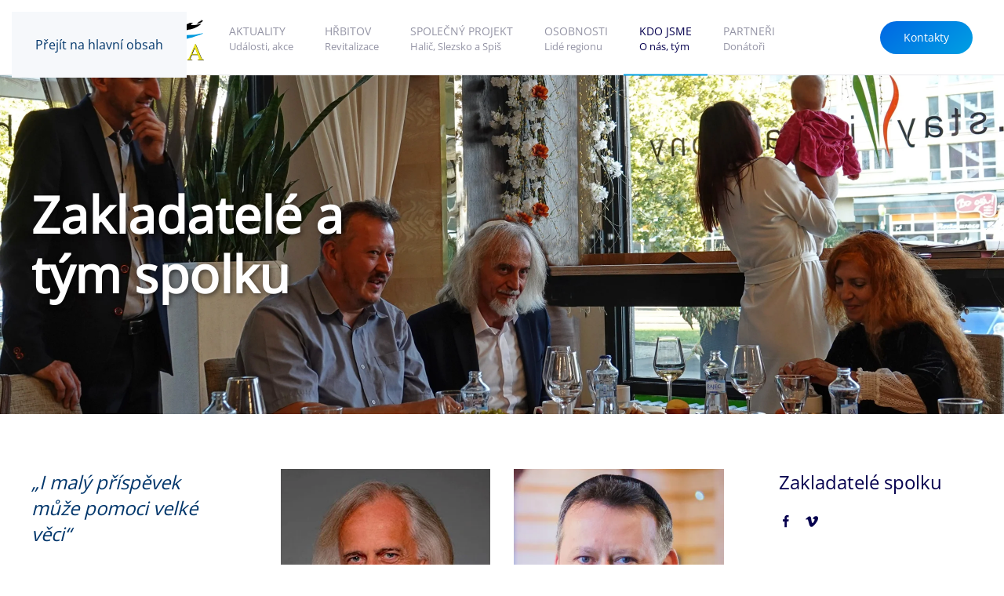

--- FILE ---
content_type: text/html; charset=utf-8
request_url: https://beitsilesia.cz/kdo-jsme.html
body_size: 8819
content:
<!DOCTYPE html>
<html lang="cs-cz" dir="ltr">
    <head>
        <meta name="viewport" content="width=device-width, initial-scale=1">
        <link rel="icon" href="/images/favicon-96x96.png" sizes="any">
                <link rel="apple-touch-icon" href="/images/favicon-180x180.png">
        <meta charset="utf-8">
	<meta name="author" content="Super User">
	<meta name="description" content="Spolek pro rozvoj reformního judaismu ve Slezsku.">
	<title>Beit Silesia - Kdo jsme</title>
<link href="/media/vendor/joomla-custom-elements/css/joomla-alert.min.css?0.4.1" rel="stylesheet">
	<link href="/media/system/css/joomla-fontawesome.min.css?4.5.24" rel="preload" as="style" onload="this.onload=null;this.rel='stylesheet'">
	<link href="/templates/yootheme/css/theme.9.css?1752996214" rel="stylesheet">
<script src="/media/vendor/jquery/js/jquery.min.js?3.7.1"></script>
	<script src="/media/legacy/js/jquery-noconflict.min.js?504da4"></script>
	<script type="application/json" class="joomla-script-options new">{"joomla.jtext":{"ERROR":"Chyba","MESSAGE":"Obsah zprávy","NOTICE":"Oznámení","WARNING":"Varování","JCLOSE":"Zavřít","JOK":"OK","JOPEN":"Otevřít"},"system.paths":{"root":"","rootFull":"https:\/\/beitsilesia.cz\/","base":"","baseFull":"https:\/\/beitsilesia.cz\/"},"csrf.token":"d355845330417b7ec7171b63403d371d"}</script>
	<script src="/media/system/js/core.min.js?2cb912"></script>
	<script src="/media/vendor/webcomponentsjs/js/webcomponents-bundle.min.js?2.8.0" nomodule defer></script>
	<script src="/media/system/js/joomla-hidden-mail.min.js?80d9c7" type="module"></script>
	<script src="/media/system/js/messages.min.js?9a4811" type="module"></script>
	<script src="/templates/yootheme/packages/theme-analytics/app/analytics.min.js?4.5.24" defer></script>
	<script src="/templates/yootheme/vendor/assets/uikit/dist/js/uikit.min.js?4.5.24"></script>
	<script src="/templates/yootheme/vendor/assets/uikit/dist/js/uikit-icons-creative-hub.min.js?4.5.24"></script>
	<script src="/templates/yootheme/js/theme.js?4.5.24"></script>
	<script type="application/ld+json">{"@context":"https://schema.org","@graph":[{"@type":"Organization","@id":"https://beitsilesia.cz/#/schema/Organization/base","name":"Beit Silesia","url":"https://beitsilesia.cz/"},{"@type":"WebSite","@id":"https://beitsilesia.cz/#/schema/WebSite/base","url":"https://beitsilesia.cz/","name":"Beit Silesia","publisher":{"@id":"https://beitsilesia.cz/#/schema/Organization/base"}},{"@type":"WebPage","@id":"https://beitsilesia.cz/#/schema/WebPage/base","url":"https://beitsilesia.cz/kdo-jsme.html","name":"Beit Silesia - Kdo jsme","description":"Spolek pro rozvoj reformního judaismu ve Slezsku.","isPartOf":{"@id":"https://beitsilesia.cz/#/schema/WebSite/base"},"about":{"@id":"https://beitsilesia.cz/#/schema/Organization/base"},"inLanguage":"cs-CZ"},{"@type":"Article","@id":"https://beitsilesia.cz/#/schema/com_content/article/19","name":"Kdo jsme","headline":"Kdo jsme","inLanguage":"cs-CZ","author":{"@type":"Person","name":"Super User"},"articleSection":"Uncategorised","dateCreated":"2020-10-07T09:02:15+00:00","isPartOf":{"@id":"https://beitsilesia.cz/#/schema/WebPage/base"}}]}</script>
	<script>window.yootheme ||= {}; var $theme = yootheme.theme = {"google_analytics":"G-TW97JZRDHD","google_analytics_anonymize":"","i18n":{"close":{"label":"Zav\u0159\u00edt"},"totop":{"label":"Zp\u011bt na vrch"},"marker":{"label":"Otev\u0159\u00edt"},"navbarToggleIcon":{"label":"Otev\u0159\u00edt nab\u00eddku"},"paginationPrevious":{"label":"P\u0159edchoz\u00ed str\u00e1nka"},"paginationNext":{"label":"Dal\u0161\u00ed str\u00e1nka"},"searchIcon":{"toggle":"Otev\u0159\u00edt hled\u00e1n\u00ed","submit":"Odeslat vyhled\u00e1v\u00e1n\u00ed"},"slider":{"next":"Dal\u0161\u00ed sn\u00edmek","previous":"P\u0159edchoz\u00ed sn\u00edmek","slideX":"Sn\u00edmk\u016f %s","slideLabel":"%s z %s"},"slideshow":{"next":"Dal\u0161\u00ed sn\u00edmek","previous":"P\u0159edchoz\u00ed sn\u00edmek","slideX":"Sn\u00edmk\u016f %s","slideLabel":"%s z %s"},"lightboxPanel":{"next":"Dal\u0161\u00ed sn\u00edmek","previous":"P\u0159edchoz\u00ed sn\u00edmek","slideLabel":"%s z %s","close":"Zav\u0159\u00edt"}}};</script>
	<script data-preview="diff">UIkit.icon.add({"ionicons-sharp--woman-sharp":"<svg xmlns=\"http:\/\/www.w3.org\/2000\/svg\" viewBox=\"0 0 512 512\" width=\"20\" height=\"20\"><circle cx=\"255.75\" cy=\"56\" r=\"56\"\/><path d=\"M310.28 191.4h.05l7.66-2.3 36.79 122.6 46-13.8-16.21-54.16c0-.12 0-.24-.07-.36l-16.84-56.12-4.71-15.74-.9-3H362l-2.51-8.45a44.84 44.84 0 00-43-32.08H195.24a44.84 44.84 0 00-43 32.08l-2.51 8.45h-.06l-.9 3-4.71 15.74-16.84 56.12c0 .12 0 .24-.07.36l-16.21 54.16 46 13.8 36.76-122.6 7.54 2.26L148.25 368h51.5v144h52V368h8v144h52V368h51.51z\"\/><\/svg>","ionicons-filled--man":"<svg xmlns=\"http:\/\/www.w3.org\/2000\/svg\" viewBox=\"0 0 512 512\" width=\"20\" height=\"20\"><circle cx=\"256\" cy=\"56\" r=\"56\"\/><path d=\"M304 128h-96a64.19 64.19 0 00-64 64v107.52c0 10.85 8.43 20.08 19.27 20.47A20 20 0 00184 300v-99.73a8.18 8.18 0 017.47-8.25 8 8 0 018.53 8V489a23 23 0 0023 23 23 23 0 0023-23V346.34a10.24 10.24 0 019.33-10.34A10 10 0 01266 346v143a23 23 0 0023 23 23 23 0 0023-23V200.27a8.18 8.18 0 017.47-8.25 8 8 0 018.53 8v99.52c0 10.85 8.43 20.08 19.27 20.47A20 20 0 00368 300V192a64.19 64.19 0 00-64-64z\"\/><\/svg>"})</script>
	<script>jQuery(function() {
    jQuery('.uk-navbar-nav a, .uk-nav a,').each(function() {
        if (location.hostname == this.hostname && location.pathname == this.pathname) {
            UIkit.scroll(this, {offset: 90});
            UIkit.util.on(this, 'beforescroll', function() {
                UIkit.offcanvas('#tm-mobile').hide();
            });
        }
    });
});</script>
	<script data-preview="diff">UIkit.icon.add({"fontawesome-solid--hands-helping":"<svg xmlns=\"http:\/\/www.w3.org\/2000\/svg\" viewBox=\"0 0 640 512\" width=\"20\" height=\"20\"><path d=\"M488 192H336v56c0 39.7-32.3 72-72 72s-72-32.3-72-72V126.4l-64.9 39C107.8 176.9 96 197.8 96 220.2v47.3l-80 46.2C.7 322.5-4.6 342.1 4.3 357.4l80 138.6c8.8 15.3 28.4 20.5 43.7 11.7L231.4 448H368c35.3 0 64-28.7 64-64h16c17.7 0 32-14.3 32-32v-64h8c13.3 0 24-10.7 24-24v-48c0-13.3-10.7-24-24-24zm147.7-37.4L555.7 16C546.9.7 527.3-4.5 512 4.3L408.6 64H306.4c-12 0-23.7 3.4-33.9 9.7L239 94.6c-9.4 5.8-15 16.1-15 27.1V248c0 22.1 17.9 40 40 40s40-17.9 40-40v-88h184c30.9 0 56 25.1 56 56v28.5l80-46.2c15.3-8.9 20.5-28.4 11.7-43.7z\"\/><\/svg>"})</script>

    </head>
    <body class="">

        <div class="uk-hidden-visually uk-notification uk-notification-top-left uk-width-auto">
            <div class="uk-notification-message">
                <a href="#tm-main" class="uk-link-reset">Přejít na hlavní obsah</a>
            </div>
        </div>

                <div class="tm-page-container uk-clearfix">

            
            
        
        
        <div class="tm-page uk-margin-auto">

                        


<header class="tm-header-mobile uk-hidden@m">


    
        <div class="uk-navbar-container">

            <div class="uk-container uk-container-expand">
                <nav class="uk-navbar" uk-navbar="{&quot;align&quot;:&quot;left&quot;,&quot;container&quot;:&quot;.tm-header-mobile&quot;,&quot;boundary&quot;:&quot;.tm-header-mobile .uk-navbar-container&quot;,&quot;target-y&quot;:&quot;.tm-header-mobile .uk-navbar-container&quot;,&quot;dropbar&quot;:true,&quot;dropbar-anchor&quot;:&quot;.tm-header-mobile .uk-navbar-container&quot;,&quot;dropbar-transparent-mode&quot;:&quot;remove&quot;}">

                                        <div class="uk-navbar-left ">

                                                    <a href="https://beitsilesia.cz/" aria-label="Zpět na úvod" class="uk-logo uk-navbar-item">
    <img alt="Creative Hub" loading="eager" width="200" height="55" src="/images/beit-silesia-logo-color.svg"></a>
                        
                        
                        
                    </div>
                    
                    
                                        <div class="uk-navbar-right">

                                                    
                        
                                                    <a uk-toggle href="#tm-dialog-mobile" class="uk-navbar-toggle">

        
        <div uk-navbar-toggle-icon></div>

        
    </a>
                        
                    </div>
                    
                </nav>
            </div>

        </div>

    



        <div id="tm-dialog-mobile" uk-offcanvas="container: true; overlay: true" mode="push" flip>
        <div class="uk-offcanvas-bar uk-flex uk-flex-column">

                        <button class="uk-offcanvas-close uk-close-large" type="button" uk-close uk-toggle="cls: uk-close-large; mode: media; media: @s"></button>
            
                        <div class="uk-margin-auto-bottom">
                
<div class="uk-grid uk-child-width-1-1" uk-grid>    <div>
<div class="uk-panel" id="module-menu-dialog-mobile">

    
    
<ul class="uk-nav uk-nav-default" uk-scrollspy-nav="closest: li; scroll: true;">
    
	<li class="item-133"><a href="/aktuality.html"><div>Aktuality<div class="uk-nav-subtitle">Události, akce</div></div></a></li>
	<li class="item-135"><a href="/hrbitov.html"><div>Hřbitov<div class="uk-nav-subtitle">Revitalizace</div></div></a></li>
	<li class="item-141"><a href="/spolecny-projekt.html"><div>Společný projekt<div class="uk-nav-subtitle">Halič, Slezsko a Spiš</div></div></a></li>
	<li class="item-119"><a href="/osobnosti.html"><div>Osobnosti<div class="uk-nav-subtitle">Lidé regionu</div></div></a></li>
	<li class="item-128 uk-active"><a href="/kdo-jsme.html"><div>Kdo jsme<div class="uk-nav-subtitle">O nás, tým</div></div></a></li>
	<li class="item-139"><a href="/kdo-jsme#partneri"><div>Partneři<div class="uk-nav-subtitle">Donátoři</div></div></a></li></ul>

</div>
</div>    <div>
<div class="uk-panel" id="module-91">

    
    
<div class="uk-margin-remove-last-child custom" ><p><a class="uk-button uk-button-primary" href="#kontakty">Kontakty</a></p></div>

</div>
</div></div>
            </div>
            
            
        </div>
    </div>
    
    
    

</header>




<header class="tm-header uk-visible@m">



        <div uk-sticky media="@m" show-on-up animation="uk-animation-slide-top" cls-active="uk-navbar-sticky" sel-target=".uk-navbar-container">
    
        <div class="uk-navbar-container">

            <div class="uk-container uk-container-expand">
                <nav class="uk-navbar" uk-navbar="{&quot;align&quot;:&quot;left&quot;,&quot;container&quot;:&quot;.tm-header &gt; [uk-sticky]&quot;,&quot;boundary&quot;:&quot;.tm-header .uk-navbar-container&quot;,&quot;target-y&quot;:&quot;.tm-header .uk-navbar-container&quot;,&quot;dropbar&quot;:true,&quot;dropbar-anchor&quot;:&quot;.tm-header .uk-navbar-container&quot;,&quot;dropbar-transparent-mode&quot;:&quot;remove&quot;}">

                                        <div class="uk-navbar-left ">

                                                    <a href="https://beitsilesia.cz/" aria-label="Zpět na úvod" class="uk-logo uk-navbar-item">
    <img alt="Creative Hub" loading="eager" width="220" height="60" src="/images/beit-silesia-logo-color-stin.svg"><img class="uk-logo-inverse" alt="Creative Hub" loading="eager" width="220" height="59" src="/images/beit-silesia-logo-color-inverzni.svg"></a>
                        
                        
                        
                    </div>
                    
                                        <div class="uk-navbar-center">

                        
                                                    
<ul class="uk-navbar-nav" uk-scrollspy-nav="closest: li; scroll: true; target: &gt; * &gt; a[href];">
    
	<li class="item-133"><a href="/aktuality.html"><div>Aktuality<div class="uk-navbar-subtitle">Události, akce</div></div></a></li>
	<li class="item-135"><a href="/hrbitov.html"><div>Hřbitov<div class="uk-navbar-subtitle">Revitalizace</div></div></a></li>
	<li class="item-141"><a href="/spolecny-projekt.html"><div>Společný projekt<div class="uk-navbar-subtitle">Halič, Slezsko a Spiš</div></div></a></li>
	<li class="item-119"><a href="/osobnosti.html"><div>Osobnosti<div class="uk-navbar-subtitle">Lidé regionu</div></div></a></li>
	<li class="item-128 uk-active"><a href="/kdo-jsme.html"><div>Kdo jsme<div class="uk-navbar-subtitle">O nás, tým</div></div></a></li>
	<li class="item-139"><a href="/kdo-jsme#partneri"><div>Partneři<div class="uk-navbar-subtitle">Donátoři</div></div></a></li></ul>

                        
                    </div>
                    
                                        <div class="uk-navbar-right">

                        
                                                    
<div class="uk-navbar-item" id="module-90">

    
    
<div class="uk-margin-remove-last-child custom" ><p><a class="uk-button uk-button-primary" href="#kontakty">Kontakty</a></p></div>

</div>

                        
                    </div>
                    
                </nav>
            </div>

        </div>

        </div>
    







</header>

            
            

            <main id="tm-main" >

                
                <div id="system-message-container" aria-live="polite"></div>

                <!-- Builder #page --><style class="uk-margin-remove-adjacent">#page\#0 > [class*='uk-background-']{min-height: 55vh;}</style>
<div id="page#0" class="uk-section-default uk-preserve-color uk-light">
        <div data-src="/images/tym/spolecna.jpg" data-sources="[{&quot;type&quot;:&quot;image\/webp&quot;,&quot;srcset&quot;:&quot;\/templates\/yootheme\/cache\/0f\/spolecna-0f8110fe.webp 2560w&quot;,&quot;sizes&quot;:&quot;(max-aspect-ratio: 2560\/1100) 233vh&quot;}]" uk-img class="uk-background-norepeat uk-background-cover uk-background-center-center uk-section uk-section-large">    
        
        
        
            
                                <div class="uk-container">                
                    <div class="uk-grid tm-grid-expand uk-child-width-1-1 uk-grid-margin">
<div class="uk-width-1-1@m">
    
        
            
            
            
                
                    
<h1 class="uk-heading-medium uk-margin uk-width-large">        Zakladatelé a tým spolku    </h1>
                
            
        
    
</div></div>
                                </div>                
            
        
        </div>
    
</div>
<div id="about" class="uk-section-default uk-section uk-padding-remove-bottom" uk-scrollspy="target: [uk-scrollspy-class]; cls: uk-animation-scale-up; delay: 200;">
    
        
        
        
            
                                <div class="uk-container uk-container-large">                
                    <div class="uk-grid tm-grid-expand uk-grid-column-large uk-grid-row-medium uk-grid-margin-medium" uk-grid>
<div class="uk-width-1-4@m">
    
        
            
            
            
                
                    
<h1 class="uk-h3" uk-scrollspy-class>        <em>„I malý příspěvek může pomoci velké věci“</em>    </h1>
<ul class="uk-list uk-list-collapse" uk-scrollspy-class>
    
    
                <li class="el-item">            <div class="el-content uk-panel"><p>Korunový účet: 5526995359/0800</p></div>        </li>                <li class="el-item">            <div class="el-content uk-panel"><p>Euro účet: 1982154213/0800</p></div>        </li>        
    
    
</ul>
<div class="uk-margin" uk-scrollspy-class>
        <img src="/images/qr-code-platba.svg" width="200" height="200" class="el-image" alt loading="lazy">    
    
</div><hr uk-scrollspy-class>
<h3 class="uk-h3" uk-scrollspy-class>        Spojte se s námi    </h3>
<ul class="uk-list uk-list-collapse uk-margin-medium uk-margin-remove-top" uk-scrollspy-class>
    
    
                <li class="el-item">            
    
        <div class="uk-grid uk-grid-small uk-child-width-expand uk-flex-nowrap">            <div class="uk-width-auto"><span class="el-image uk-text-primary" uk-icon="icon: home;"></span></div>            <div>
                <div class="el-content uk-panel"><p>Gudrichova 1258/4<br />746 010 Opava</p></div>            </div>
        </div>
    
        </li>                <li class="el-item">            
    
        <div class="uk-grid uk-grid-small uk-child-width-expand uk-flex-nowrap">            <div class="uk-width-auto"><span class="el-image uk-text-primary" uk-icon="icon: world;"></span></div>            <div>
                <div class="el-content uk-panel">Česká republika</div>            </div>
        </div>
    
        </li>        
    
    
</ul>
<ul class="uk-list uk-list-collapse" uk-scrollspy-class>
    
    
                <li class="el-item">            
        <a href="tel:+44555000015" class="uk-link-toggle">    
        <div class="uk-grid uk-grid-small uk-child-width-expand uk-flex-nowrap uk-flex-middle">            <div class="uk-width-auto uk-link-muted"><span class="el-image" uk-icon="icon: phone;"></span></div>            <div>
                <div class="el-content uk-panel"><span class="uk-link-muted uk-margin-remove-last-child">+ 420 603 255 195</span></div>            </div>
        </div>
        </a>    
        </li>                <li class="el-item">            
        <a href="mailto:info@example.com" class="uk-link-toggle">    
        <div class="uk-grid uk-grid-small uk-child-width-expand uk-flex-nowrap uk-flex-middle">            <div class="uk-width-auto uk-link-muted"><span class="el-image" uk-icon="icon: mail;"></span></div>            <div>
                <div class="el-content uk-panel"><span class="uk-link-muted uk-margin-remove-last-child"><joomla-hidden-mail  is-link="1" is-email="1" first="aW5mbw==" last="YmVpdHNpbGVzaWEuY3o=" text="aW5mb0BiZWl0c2lsZXNpYS5jeg==" base="" >Tato e-mailová adresa je chráněna před spamboty. Pro její zobrazení musíte mít povolen Javascript.</joomla-hidden-mail></span></div>            </div>
        </div>
        </a>    
        </li>                <li class="el-item">            
        <a href="https://www.example.com" class="uk-link-toggle">    
        <div class="uk-grid uk-grid-small uk-child-width-expand uk-flex-nowrap uk-flex-middle">            <div class="uk-width-auto uk-link-muted"><span class="el-image" uk-icon="icon: link;"></span></div>            <div>
                <div class="el-content uk-panel"><span class="uk-link-muted uk-margin-remove-last-child">www.beitsilesia.cz</span></div>            </div>
        </div>
        </a>    
        </li>        
    
    
</ul>
<div class="uk-margin" uk-scrollspy-class>
        <img src="/images/qr-code-kontakt.svg" width="200" height="200" class="el-image" alt loading="lazy">    
    
</div>
                
            
        
    
</div>
<div class="uk-width-1-2@m">
    
        
            
            
            
                
                    
<div class="uk-margin">
    
        <div class="uk-grid uk-child-width-1-2 uk-grid-medium uk-grid-match" uk-grid>                <div>
<div class="el-item uk-panel uk-margin-remove-first-child" uk-scrollspy-class>
    
        
            
                
            
            
                                

    
                <picture>
<source type="image/webp" srcset="/templates/yootheme/cache/c9/zdenek-jenik-03-c9e53eab.webp 440w" sizes="(min-width: 440px) 440px">
<img src="/templates/yootheme/cache/81/zdenek-jenik-03-81f609ea.jpeg" width="440" height="582" alt loading="lazy" class="el-image">
</picture>        
        
    
                
                
                    

        
                <div class="el-title uk-h4 uk-text-muted uk-margin-small-top uk-margin-remove-bottom">                        Zdeněk  Jeník                     </div>        
                <div class="el-meta uk-text-meta uk-margin-small-top">předseda spolku</div>        
    
        
        
        
        
        

                
                
            
        
    
</div></div>
                <div>
<div class="el-item uk-panel uk-margin-remove-first-child" uk-scrollspy-class>
    
        
            
                
            
            
                                

    
                <picture>
<source type="image/webp" srcset="/templates/yootheme/cache/f8/petr-tesar-f8ba6856.webp 440w" sizes="(min-width: 440px) 440px">
<img src="/templates/yootheme/cache/a8/petr-tesar-a8b56170.jpeg" width="440" height="582" alt loading="lazy" class="el-image">
</picture>        
        
    
                
                
                    

        
                <div class="el-title uk-h4 uk-text-muted uk-margin-small-top uk-margin-remove-bottom">                        Petr Tesař                     </div>        
                <div class="el-meta uk-text-meta uk-margin-small-top">šaliach cibur</div>        
    
        
        
        
        
        

                
                
            
        
    
</div></div>
                </div>
    
</div><div class="uk-panel uk-text-lead uk-margin-medium" uk-scrollspy-class>Ambiciozní projekt revitalizace hřbitova si vyžádá prostředky v řádu milionů korun. Spolek Beit Silesia získal doposud prostředky na pravidelnou údržbu plochy a opravy a zajištění těch nejohroženějších náhrobků. Všechny peníze od soukromých dárců i z Nadačního fondu obětem holocaustu jsou okamžitě investovány do dalších prací a oprav. Členové spolku všechny činnosti spojené s revitalizací vykonávají zcela zdarma.</div><div class="uk-panel" uk-scrollspy-class><p>Obracíme se na všechny opavské patrioty, kterým není osud židovského hřbitova lhostejný s prosbou o pomoc při záchraně této unikátní památky. Jde o pietní místo – připomínku - jedné z nejvýznamnějších komunit, která zanechala na tváři města nepominutelnou stopu. Mnoho výstavných domů a objektů vystavěli židovští podnikatelé, jejichž věhlas rezonuje v opavských reáliích dodnes. Max Breda, David Weinstein, Moritz Altschul a mnoho dalších se významně podíleli na rozkvětu našeho města.</p>
<p>Záchranou místa jejich posledního odpočinku, zachráníme i naši vzpomínku na ně. Předchozí generace nechaly hřbitov zpustnout a téměř zaniknout. Pomožte nám předat jej budoucí generaci v lepším stavu.</p></div>
                
            
        
    
</div>
<div class="uk-width-1-4@m">
    
        
            
            
            
                
                    
<h2 class="uk-h3" uk-scrollspy-class>        Zakladatelé spolku    </h2>
<div class="uk-margin" uk-scrollspy-class>    <ul class="uk-child-width-auto uk-grid-small uk-flex-inline uk-flex-middle" uk-grid>
            <li class="el-item">
<a class="el-link uk-icon-link" href="https://www.facebook.com/groups/341565327079152/about" target="_blank" rel="noreferrer"><span uk-icon="icon: facebook; width: 18; height: 18;"></span></a></li>
            <li class="el-item">
<a class="el-link uk-icon-link" href="https://vimeo.com/showcase/6183483" target="_blank" rel="noreferrer"><span uk-icon="icon: vimeo; width: 18; height: 18;"></span></a></li>
    
    </ul></div>
                
            
        
    
</div></div>
                                </div>                
            
        
    
</div>
<div class="uk-section-default uk-section uk-section-large">
    
        
        
        
            
                                <div class="uk-container uk-container-large">                
                    <div class="uk-grid tm-grid-expand uk-grid-margin" uk-grid>
<div class="uk-width-1-4@m">
    
        
            
            
            
                
                    
<h2 class="uk-h3 uk-text-right@m uk-text-left">        Náš tým    </h2>
                
            
        
    
</div>
<div class="uk-width-3-4@m">
    
        
            
            
            
                
                    
<div class="uk-margin">
    
        <div class="uk-grid uk-child-width-1-2 uk-child-width-1-4@s uk-grid-medium uk-grid-match" uk-grid>                <div>
<div class="el-item uk-panel uk-margin-remove-first-child">
    
        
            
                
            
            
                                

    
                <picture>
<source type="image/webp" srcset="/templates/yootheme/cache/0b/kamila-tesarova-0b46cb8a.webp 300w, /templates/yootheme/cache/c5/kamila-tesarova-c5e70af8.webp 440w" sizes="(min-width: 300px) 300px">
<img src="/templates/yootheme/cache/2d/kamila-tesarova-2d54edb4.jpeg" width="300" height="397" alt loading="lazy" class="el-image">
</picture>        
        
    
                
                
                    

        
                <h3 class="el-title uk-h5 uk-text-muted uk-margin-small-top uk-margin-remove-bottom">                        Kamila Tesařová                    </h3>        
        
    
        
        
        
        
        

                
                
            
        
    
</div></div>
                <div>
<div class="el-item uk-panel uk-margin-remove-first-child">
    
        
            
                
            
            
                                

    
                <picture>
<source type="image/webp" srcset="/templates/yootheme/cache/69/petr-suchy-695811c8.webp 300w, /templates/yootheme/cache/8e/petr-suchy-8eab6fb0.webp 440w" sizes="(min-width: 300px) 300px">
<img src="/templates/yootheme/cache/2d/petr-suchy-2da971fb.jpeg" width="300" height="397" alt loading="lazy" class="el-image">
</picture>        
        
    
                
                
                    

        
                <h3 class="el-title uk-h5 uk-text-muted uk-margin-small-top uk-margin-remove-bottom">                        Petr Suchý                    </h3>        
        
    
        
        
        
        
        

                
                
            
        
    
</div></div>
                <div>
<div class="el-item uk-panel uk-margin-remove-first-child">
    
        
            
                
            
            
                                

    
                <picture>
<source type="image/webp" srcset="/templates/yootheme/cache/f8/jinrich-markovic-f85e044b.webp 300w, /templates/yootheme/cache/24/jinrich-markovic-24ec6e60.webp 440w" sizes="(min-width: 300px) 300px">
<img src="/templates/yootheme/cache/6e/jinrich-markovic-6e00aee0.jpeg" width="300" height="397" alt loading="lazy" class="el-image">
</picture>        
        
    
                
                
                    

        
                <h3 class="el-title uk-h5 uk-text-muted uk-margin-small-top uk-margin-remove-bottom">                        Jindřich  Markovič                    </h3>        
        
    
        
        
        
        
        

                
                
            
        
    
</div></div>
                <div>
<div class="el-item uk-panel uk-margin-remove-first-child">
    
        
            
                
            
            
                                

    
                <picture>
<source type="image/webp" srcset="/templates/yootheme/cache/de/vladimir-latal-de998403.webp 300w, /templates/yootheme/cache/52/vladimir-latal-52e8976c.webp 440w" sizes="(min-width: 300px) 300px">
<img src="/templates/yootheme/cache/3a/vladimir-latal-3a9d2d85.jpeg" width="300" height="397" alt loading="lazy" class="el-image">
</picture>        
        
    
                
                
                    

        
                <h3 class="el-title uk-h5 uk-text-muted uk-margin-small-top uk-margin-remove-bottom">                        Vladimír Látal                    </h3>        
        
    
        
        
        
        
        

                
                
            
        
    
</div></div>
                </div>
    
</div>
                
            
        
    
</div></div>
                                </div>                
            
        
    
</div>
<div id="partneri" class="uk-section-muted uk-section uk-section-large" uk-scrollspy="target: [uk-scrollspy-class]; cls: uk-animation-scale-up; delay: 200;">
    
        
        
        
            
                                <div class="uk-container uk-container-large">                
                    <div class="uk-grid tm-grid-expand uk-grid-margin" uk-grid>
<div class="uk-width-1-4@m">
    
        
            
            
            
                
                    
<h2 uk-scrollspy-class>        Naši partneři a donátoři    </h2><hr class="uk-divider-small" uk-scrollspy-class>
                
            
        
    
</div>
<div class="uk-width-3-4@m">
    
        
            
            
            
                
                    
<div class="uk-margin">
    
        <div class="uk-grid uk-child-width-1-2 uk-child-width-1-3@s uk-grid-small uk-grid-match" uk-grid>                <div>
<div class="el-item uk-flex uk-flex-column" uk-scrollspy-class>
        <a class="uk-flex-1 uk-card uk-card-default uk-card-hover uk-card-body uk-margin-remove-first-child uk-link-toggle" href="http://www.kehila-ostrava.cz" target="_blank">    
        
            
                
            
            
                                

    
                <picture>
<source type="image/webp" srcset="/templates/yootheme/cache/7a/logo-kehila-ostrava-7a76e98e.webp 211w" sizes="(min-width: 211px) 211px">
<img src="/templates/yootheme/cache/04/logo-kehila-ostrava-04990745.png" width="211" height="77" alt loading="lazy" class="el-image">
</picture>        
        
    
                
                
                    

        
        
        
    
        
        
        
        
        

                
                
            
        
        </a>    
</div></div>
                <div>
<div class="el-item uk-card uk-card-default uk-card-body uk-margin-remove-first-child" uk-scrollspy-class>
    
        
            
                
            
            
                                

    
                <picture>
<source type="image/webp" srcset="/templates/yootheme/cache/ce/logo-nfoh-ce7a5a2c.webp 211w" sizes="(min-width: 211px) 211px">
<img src="/templates/yootheme/cache/c4/logo-nfoh-c4c5ebd7.png" width="211" height="77" alt loading="lazy" class="el-image">
</picture>        
        
    
                
                
                    

        
        
        
    
        
        
        
        
        

                
                
            
        
    
</div></div>
                <div>
<div class="el-item uk-flex uk-flex-column" uk-scrollspy-class>
        <a class="uk-flex-1 uk-card uk-card-default uk-card-hover uk-card-body uk-margin-remove-first-child uk-link-toggle" href="http://www.regionopavsko.cz/" target="_blank">    
        
            
                
            
            
                                

    
                <picture>
<source type="image/webp" srcset="/templates/yootheme/cache/c3/logo-region-opavsko-c3fe137e.webp 211w" sizes="(min-width: 211px) 211px">
<img src="/templates/yootheme/cache/29/logo-region-opavsko-296a1c96.png" width="211" height="77" alt loading="lazy" class="el-image">
</picture>        
        
    
                
                
                    

        
        
        
    
        
        
        
        
        

                
                
            
        
        </a>    
</div></div>
                <div>
<div class="el-item uk-card uk-card-default uk-card-body uk-margin-remove-first-child" uk-scrollspy-class>
    
        
            
                
            
            
                                

    
                <picture>
<source type="image/webp" srcset="/templates/yootheme/cache/c4/logo-opava-c49b2bdc.webp 211w" sizes="(min-width: 211px) 211px">
<img src="/templates/yootheme/cache/08/logo-opava-08bc7d47.png" width="211" height="77" alt loading="lazy" class="el-image">
</picture>        
        
    
                
                
                    

        
        
        
    
        
        
        
        
        

                
                
            
        
    
</div></div>
                <div>
<div class="el-item uk-flex uk-flex-column" uk-scrollspy-class>
        <a class="uk-flex-1 uk-card uk-card-default uk-card-hover uk-card-body uk-margin-remove-first-child uk-link-toggle" href="https://www.spojenec.cz" target="_blank">    
        
            
                
            
            
                                

    
                <picture>
<source type="image/webp" srcset="/templates/yootheme/cache/5a/logo-spojenec-5ac253fd.webp 211w" sizes="(min-width: 211px) 211px">
<img src="/templates/yootheme/cache/70/logo-spojenec-707d09aa.png" width="211" height="77" alt loading="lazy" class="el-image">
</picture>        
        
    
                
                
                    

        
        
        
    
        
        
        
        
        

                
                
            
        
        </a>    
</div></div>
                <div>
<div class="el-item uk-card uk-card-default uk-card-body uk-margin-remove-first-child" uk-scrollspy-class>
    
        
            
                
            
            
                                

    
                <picture>
<source type="image/webp" srcset="/templates/yootheme/cache/d6/logo-kamax-opava-d62e8d18.webp 254w" sizes="(min-width: 254px) 254px">
<img src="/templates/yootheme/cache/77/logo-kamax-opava-77a17325.png" width="254" height="101" alt loading="lazy" class="el-image">
</picture>        
        
    
                
                
                    

        
        
        
    
        
        
        
        
        

                
                
            
        
    
</div></div>
                <div>
<div class="el-item uk-card uk-card-default uk-card-body uk-margin-remove-first-child" uk-scrollspy-class>
    
        
            
                
            
            
                                

    
                <picture>
<source type="image/webp" srcset="/templates/yootheme/cache/25/fs-import-export-252f7c20.webp 254w" sizes="(min-width: 254px) 254px">
<img src="/templates/yootheme/cache/2f/fs-import-export-2f6fc475.png" width="254" height="101" alt loading="lazy" class="el-image">
</picture>        
        
    
                
                
                    

        
        
        
    
        
        
        
        
        

                
                
            
        
    
</div></div>
                <div>
<div class="el-item uk-flex uk-flex-column" uk-scrollspy-class>
        <a class="uk-flex-1 uk-card uk-card-default uk-card-hover uk-card-body uk-margin-remove-first-child uk-link-toggle" href="https://www.lebiton.cz/" target="_blank">    
        
            
                
            
            
                                

    
                <picture>
<source type="image/webp" srcset="/templates/yootheme/cache/a0/logo-lebiton-a083f23f.webp 211w" sizes="(min-width: 211px) 211px">
<img src="/templates/yootheme/cache/75/logo-lebiton-75b43f8c.png" width="211" height="77" alt loading="lazy" class="el-image">
</picture>        
        
    
                
                
                    

        
        
        
    
        
        
        
        
        

                
                
            
        
        </a>    
</div></div>
                </div>
    
</div><hr uk-scrollspy-class>
<ul class="uk-list uk-list-striped uk-column-1-2@s uk-column-divider" uk-scrollspy-class>
    
    
                <li class="el-item">            
    
        <div class="uk-grid uk-grid-small uk-child-width-expand uk-flex-nowrap uk-flex-middle">            <div class="uk-width-auto"><span class="el-image uk-text-primary" uk-icon="icon: ionicons-sharp--woman-sharp;"></span></div>            <div>
                <div class="el-content uk-panel"><p>Jana Jeníková</p></div>            </div>
        </div>
    
        </li>                <li class="el-item">            
    
        <div class="uk-grid uk-grid-small uk-child-width-expand uk-flex-nowrap uk-flex-middle">            <div class="uk-width-auto"><span class="el-image uk-text-primary" uk-icon="icon: ionicons-sharp--woman-sharp;"></span></div>            <div>
                <div class="el-content uk-panel"><p>Irena Šebestová</p></div>            </div>
        </div>
    
        </li>                <li class="el-item">            
    
        <div class="uk-grid uk-grid-small uk-child-width-expand uk-flex-nowrap uk-flex-middle">            <div class="uk-width-auto"><span class="el-image uk-text-primary" uk-icon="icon: ionicons-filled--man;"></span></div>            <div>
                <div class="el-content uk-panel"><p>Libor Hadaš</p></div>            </div>
        </div>
    
        </li>                <li class="el-item">            
    
        <div class="uk-grid uk-grid-small uk-child-width-expand uk-flex-nowrap uk-flex-middle">            <div class="uk-width-auto"><span class="el-image uk-text-primary" uk-icon="icon: ionicons-filled--man;"></span></div>            <div>
                <div class="el-content uk-panel"><p>Ivo Jeník</p></div>            </div>
        </div>
    
        </li>                <li class="el-item">            
    
        <div class="uk-grid uk-grid-small uk-child-width-expand uk-flex-nowrap uk-flex-middle">            <div class="uk-width-auto"><span class="el-image uk-text-primary" uk-icon="icon: ionicons-sharp--woman-sharp;"></span></div>            <div>
                <div class="el-content uk-panel"><p>Soňa Jalovcová</p></div>            </div>
        </div>
    
        </li>                <li class="el-item">            
    
        <div class="uk-grid uk-grid-small uk-child-width-expand uk-flex-nowrap uk-flex-middle">            <div class="uk-width-auto"><span class="el-image uk-text-primary" uk-icon="icon: ionicons-sharp--woman-sharp;"></span></div>            <div>
                <div class="el-content uk-panel"><p>Hanka Hynarová-Hodná</p></div>            </div>
        </div>
    
        </li>                <li class="el-item">            
    
        <div class="uk-grid uk-grid-small uk-child-width-expand uk-flex-nowrap uk-flex-middle">            <div class="uk-width-auto"><span class="el-image uk-text-primary" uk-icon="icon: ionicons-sharp--woman-sharp;"></span></div>            <div>
                <div class="el-content uk-panel"><p>Kateřina Švecová</p></div>            </div>
        </div>
    
        </li>                <li class="el-item">            
    
        <div class="uk-grid uk-grid-small uk-child-width-expand uk-flex-nowrap uk-flex-middle">            <div class="uk-width-auto"><span class="el-image uk-text-primary" uk-icon="icon: ionicons-sharp--woman-sharp;"></span></div>            <div>
                <div class="el-content uk-panel"><p>Libuše Malinková</p></div>            </div>
        </div>
    
        </li>                <li class="el-item">            
    
        <div class="uk-grid uk-grid-small uk-child-width-expand uk-flex-nowrap uk-flex-middle">            <div class="uk-width-auto"><span class="el-image uk-text-primary" uk-icon="icon: ionicons-filled--man;"></span></div>            <div>
                <div class="el-content uk-panel"><p>Martin Ploch</p></div>            </div>
        </div>
    
        </li>                <li class="el-item">            
    
        <div class="uk-grid uk-grid-small uk-child-width-expand uk-flex-nowrap uk-flex-middle">            <div class="uk-width-auto"><span class="el-image uk-text-primary" uk-icon="icon: ionicons-sharp--woman-sharp;"></span></div>            <div>
                <div class="el-content uk-panel"><p>Jarmila Janovská</p></div>            </div>
        </div>
    
        </li>                <li class="el-item">            
    
        <div class="uk-grid uk-grid-small uk-child-width-expand uk-flex-nowrap uk-flex-middle">            <div class="uk-width-auto"><span class="el-image uk-text-primary" uk-icon="icon: ionicons-sharp--woman-sharp;"></span></div>            <div>
                <div class="el-content uk-panel"><p>Dagmar Ševčíková</p></div>            </div>
        </div>
    
        </li>                <li class="el-item">            
    
        <div class="uk-grid uk-grid-small uk-child-width-expand uk-flex-nowrap uk-flex-middle">            <div class="uk-width-auto"><span class="el-image uk-text-primary" uk-icon="icon: ionicons-filled--man;"></span></div>            <div>
                <div class="el-content uk-panel"><p>Radim Bajgar</p></div>            </div>
        </div>
    
        </li>                <li class="el-item">            
    
        <div class="uk-grid uk-grid-small uk-child-width-expand uk-flex-nowrap uk-flex-middle">            <div class="uk-width-auto"><span class="el-image uk-text-primary" uk-icon="icon: ionicons-filled--man;"></span></div>            <div>
                <div class="el-content uk-panel"><p>Wallo Hinterberger</p></div>            </div>
        </div>
    
        </li>                <li class="el-item">            
    
        <div class="uk-grid uk-grid-small uk-child-width-expand uk-flex-nowrap uk-flex-middle">            <div class="uk-width-auto"><span class="el-image uk-text-primary" uk-icon="icon: ionicons-filled--man;"></span></div>            <div>
                <div class="el-content uk-panel"><p>Herbert Pavera</p></div>            </div>
        </div>
    
        </li>                <li class="el-item">            
    
        <div class="uk-grid uk-grid-small uk-child-width-expand uk-flex-nowrap uk-flex-middle">            <div class="uk-width-auto"><span class="el-image uk-text-primary" uk-icon="icon: ionicons-filled--man;"></span></div>            <div>
                <div class="el-content uk-panel"><p>Henry Goba</p></div>            </div>
        </div>
    
        </li>                <li class="el-item">            
    
        <div class="uk-grid uk-grid-small uk-child-width-expand uk-flex-nowrap uk-flex-middle">            <div class="uk-width-auto"><span class="el-image uk-text-primary" uk-icon="icon: ionicons-filled--man;"></span></div>            <div>
                <div class="el-content uk-panel"><p>René Škrobánek</p></div>            </div>
        </div>
    
        </li>                <li class="el-item">            
    
        <div class="uk-grid uk-grid-small uk-child-width-expand uk-flex-nowrap uk-flex-middle">            <div class="uk-width-auto"><span class="el-image uk-text-primary" uk-icon="icon: ionicons-filled--man;"></span></div>            <div>
                <div class="el-content uk-panel">Tomáš Prouza</div>            </div>
        </div>
    
        </li>                <li class="el-item">            
    
        <div class="uk-grid uk-grid-small uk-child-width-expand uk-flex-nowrap uk-flex-middle">            <div class="uk-width-auto"><span class="el-image uk-text-primary" uk-icon="icon: ionicons-filled--man;"></span></div>            <div>
                <div class="el-content uk-panel">Jan Šovar</div>            </div>
        </div>
    
        </li>                <li class="el-item">            
    
        <div class="uk-grid uk-grid-small uk-child-width-expand uk-flex-nowrap uk-flex-middle">            <div class="uk-width-auto"><span class="el-image uk-text-primary" uk-icon="icon: ionicons-filled--man;"></span></div>            <div>
                <div class="el-content uk-panel">Břetislav Tůma</div>            </div>
        </div>
    
        </li>        
    
    
</ul>
                
            
        
    
</div></div>
                                </div>                
            
        
    
</div>

                
            </main>

            

                        <footer>
                <!-- Builder #footer -->
<div id="kontakty" class="uk-section-secondary uk-section uk-padding-remove-bottom">
    
        
        
        
            
                                <div class="uk-container uk-container-large">                
                    <div class="uk-grid tm-grid-expand uk-grid-large uk-grid-margin-large" uk-grid>
<div class="uk-width-1-2@s uk-width-1-4@m">
    
        
            
            
            
                
                    
<div class="uk-margin">
        <img src="/images/beit-silesia-logo-color-inverzni.svg" width="200" height="54" class="el-image" alt loading="lazy">    
    
</div>
                
            
        
    
</div>
<div class="uk-width-1-2@s uk-width-1-4@m">
    
        
            
            
            
                
                    
<h3 class="uk-h4 uk-text-muted">        Hlavní menu    </h3>
<ul class="uk-list uk-margin-medium">
    
    
                <li class="el-item">            
        <a href="/" class="uk-link-toggle">    
        <div class="uk-grid uk-grid-small uk-child-width-expand uk-flex-nowrap uk-flex-middle">            <div class="uk-width-auto uk-link-text"><span class="el-image" uk-icon="icon: info;"></span></div>            <div>
                <div class="el-content uk-panel"><span class="uk-link-text uk-margin-remove-last-child"><p>Úvodní</p></span></div>            </div>
        </div>
        </a>    
        </li>                <li class="el-item">            
        <a href="/aktuality.html" class="uk-link-toggle">    
        <div class="uk-grid uk-grid-small uk-child-width-expand uk-flex-nowrap uk-flex-middle">            <div class="uk-width-auto uk-link-text"><span class="el-image" uk-icon="icon: copy;"></span></div>            <div>
                <div class="el-content uk-panel"><span class="uk-link-text uk-margin-remove-last-child">Aktuality</span></div>            </div>
        </div>
        </a>    
        </li>                <li class="el-item">            
        <a href="/hrbitov.html" class="uk-link-toggle">    
        <div class="uk-grid uk-grid-small uk-child-width-expand uk-flex-nowrap uk-flex-middle">            <div class="uk-width-auto uk-link-text"><span class="el-image" uk-icon="icon: menu;"></span></div>            <div>
                <div class="el-content uk-panel"><span class="uk-link-text uk-margin-remove-last-child">Hřbitov</span></div>            </div>
        </div>
        </a>    
        </li>                <li class="el-item">            
        <a href="/spolecny-projekt.html" class="uk-link-toggle">    
        <div class="uk-grid uk-grid-small uk-child-width-expand uk-flex-nowrap uk-flex-middle">            <div class="uk-width-auto uk-link-text"><span class="el-image" uk-icon="icon: fontawesome-solid--hands-helping;"></span></div>            <div>
                <div class="el-content uk-panel"><span class="uk-link-text uk-margin-remove-last-child"><p>Společný projekt</p></span></div>            </div>
        </div>
        </a>    
        </li>                <li class="el-item">            
        <a href="/osobnosti.html" class="uk-link-toggle">    
        <div class="uk-grid uk-grid-small uk-child-width-expand uk-flex-nowrap uk-flex-middle">            <div class="uk-width-auto uk-link-text"><span class="el-image" uk-icon="icon: users;"></span></div>            <div>
                <div class="el-content uk-panel"><span class="uk-link-text uk-margin-remove-last-child">Osobnosti</span></div>            </div>
        </div>
        </a>    
        </li>                <li class="el-item">            
    
        <div class="uk-grid uk-grid-small uk-child-width-expand uk-flex-nowrap uk-flex-middle">            <div class="uk-width-auto"><span class="el-image" uk-icon="icon: users;"></span></div>            <div>
                <div class="el-content uk-panel"><p><a href="/kdo-jsme">Kdo jsme</a></p></div>            </div>
        </div>
    
        </li>        
    
    
</ul>
                
            
        
    
</div>
<div class="uk-width-1-2@s uk-width-1-4@m">
    
        
            
            
            
                
                    
<h3 class="uk-h4 uk-text-muted">        Kontakt    </h3>
<ul class="uk-list uk-margin-medium">
    
    
                <li class="el-item">            
    
        <div class="uk-grid uk-grid-small uk-child-width-expand uk-flex-nowrap">            <div class="uk-width-auto"><span class="el-image" uk-icon="icon: home;"></span></div>            <div>
                <div class="el-content uk-panel"><p>Gudrichova 1258/4<br />746 010 Opava</p></div>            </div>
        </div>
    
        </li>                <li class="el-item">            
    
        <div class="uk-grid uk-grid-small uk-child-width-expand uk-flex-nowrap">            <div class="uk-width-auto"><span class="el-image" uk-icon="icon: world;"></span></div>            <div>
                <div class="el-content uk-panel">Česká republika</div>            </div>
        </div>
    
        </li>                <li class="el-item">            
    
        <div class="uk-grid uk-grid-small uk-child-width-expand uk-flex-nowrap">            <div class="uk-width-auto"><span class="el-image" uk-icon="icon: phone;"></span></div>            <div>
                <div class="el-content uk-panel">+ 420 603 255 195</div>            </div>
        </div>
    
        </li>                <li class="el-item">            
    
        <div class="uk-grid uk-grid-small uk-child-width-expand uk-flex-nowrap">            <div class="uk-width-auto"><span class="el-image" uk-icon="icon: mail;"></span></div>            <div>
                <div class="el-content uk-panel"><joomla-hidden-mail  is-link="1" is-email="1" first="aW5mbw==" last="YmVpdHNpbGVzaWEuY3o=" text="aW5mb0BiZWl0c2lsZXNpYS5jeg==" base="" >Tato e-mailová adresa je chráněna před spamboty. Pro její zobrazení musíte mít povolen Javascript.</joomla-hidden-mail></div>            </div>
        </div>
    
        </li>        
    
    
</ul>
                
            
        
    
</div>
<div class="uk-width-1-2 uk-width-1-4@s">
    
        
            
            
            
                
                    
<h4 class="uk-h4 uk-text-muted">        Sledujte nás    </h4>
<ul class="uk-list uk-margin-medium">
    
    
                <li class="el-item">            
        <a href="https://www.facebook.com/groups/341565327079152/about" class="uk-link-toggle">    
        <div class="uk-grid uk-grid-small uk-child-width-expand uk-flex-nowrap uk-flex-middle">            <div class="uk-width-auto uk-link-text"><span class="el-image" uk-icon="icon: facebook;"></span></div>            <div>
                <div class="el-content uk-panel"><span class="uk-link-text uk-margin-remove-last-child">Facebook</span></div>            </div>
        </div>
        </a>    
        </li>                <li class="el-item">            
        <a href="https://vimeo.com/showcase/6183483" class="uk-link-toggle">    
        <div class="uk-grid uk-grid-small uk-child-width-expand uk-flex-nowrap uk-flex-middle">            <div class="uk-width-auto uk-link-text"><span class="el-image" uk-icon="icon: vimeo;"></span></div>            <div>
                <div class="el-content uk-panel"><span class="uk-link-text uk-margin-remove-last-child">Vimeo</span></div>            </div>
        </div>
        </a>    
        </li>                <li class="el-item">            
        <a href="https://www.google.cz/maps/place/49%C2%B055'38.2%22N+17%C2%B053'09.2%22E/@49.927272,17.8841036,770m/data=!3m2!1e3!4b1!4m6!3m5!1s0x0:0x0!7e2!8m2!3d49.9272715!4d17.8858747" target="_blank" class="uk-link-toggle">    
        <div class="uk-grid uk-grid-small uk-child-width-expand uk-flex-nowrap uk-flex-middle">            <div class="uk-width-auto uk-link-text"><span class="el-image" uk-icon="icon: location;"></span></div>            <div>
                <div class="el-content uk-panel"><span class="uk-link-text uk-margin-remove-last-child">Google mapa</span></div>            </div>
        </div>
        </a>    
        </li>        
    
    
</ul><div class="uk-panel uk-text-meta"><p>©
<script>// <![CDATA[
document.currentScript.insertAdjacentHTML('afterend', '<time datetime="' + new Date().toJSON() + '">' + new Intl.DateTimeFormat(document.documentElement.lang, {year: 'numeric'}).format() + '</time>');
// ]]></script>
Petr Sonnenschein</p></div>
                
            
        
    
</div></div><div class="uk-grid tm-grid-expand uk-child-width-1-1 uk-margin uk-margin-remove-bottom">
<div class="uk-width-1-1">
    
        
            
            
            
                
                    <hr>
<div class="uk-margin uk-text-center">    <div class="uk-child-width-expand uk-grid-small uk-flex-inline uk-flex-middle" uk-grid>        <div>
            <a href="#" title="Nahoru" uk-totop uk-scroll></a>        </div>
        <div class="uk-flex-first uk-width-auto"><div class="el-title">nahoru</div></div>    </div></div><div class="uk-panel uk-text-small uk-text-muted uk-margin uk-text-center">© <script>document.currentScript.insertAdjacentHTML('afterend', '<time datetime="' + new Date().toJSON() + '">' + new Intl.DateTimeFormat(document.documentElement.lang, {year: 'numeric'}).format() + '</time>');</script> Petr Sonnenschein<br>All rights reserved | <a href="https://www.spojenec.cz" target="_blank" rel="noopener noreferrer">SPOJENEC</a></div>
                
            
        
    
</div></div>
                                </div>                
            
        
    
</div>            </footer>
            
        </div>

                </div>
        
        

    </body>
</html>


--- FILE ---
content_type: image/svg+xml
request_url: https://beitsilesia.cz/images/beit-silesia-logo-color.svg
body_size: 13027
content:
<?xml version="1.0" encoding="UTF-8"?>
<!DOCTYPE svg PUBLIC "-//W3C//DTD SVG 1.1//EN" "http://www.w3.org/Graphics/SVG/1.1/DTD/svg11.dtd">
<!-- Creator: CorelDRAW 2019 (64-Bit) -->
<svg xmlns="http://www.w3.org/2000/svg" xml:space="preserve" width="800px" height="221px" version="1.1" style="shape-rendering:geometricPrecision; text-rendering:geometricPrecision; image-rendering:optimizeQuality; fill-rule:evenodd; clip-rule:evenodd"
viewBox="0 0 807.548 222.884"
 xmlns:xlink="http://www.w3.org/1999/xlink"
 xmlns:xodm="http://www.corel.com/coreldraw/odm/2003">
 <defs>
  <font id="FontID0" horiz-adv-x="722" font-variant="normal" style="fill-rule:nonzero" font-weight="400">
	<font-face 
		font-family="Times New Roman">
		<font-face-src>
			<font-face-name name="Times New Roman"/>
		</font-face-src>
	</font-face>
   <missing-glyph><path d="M0 0z"/></missing-glyph>
   <glyph unicode="A" horiz-adv-x="722" d="M458.167 221.001l-256.832 0 -44.335 -103.833c-10.998,-25.669 -16.667,-45.001 -16.667,-57.667 0,-10.001 4.834,-19 14.5,-26.667 9.499,-7.5 30.333,-12.501 62.167,-14.835l0 -17.999 -209.002 0 0 17.999c27.668,4.834 45.5,11.169 53.669,19 16.667,15.669 35,47.502 55.166,95.336l233.168 545.665 16.499 0 230.5 -551.501c18.501,-44.332 35.335,-73.001 50.502,-86.333 15.167,-13.168 36.166,-20.5 63.332,-22.167l0 -17.999 -261.332 0 0 17.999c26.333,1.336 44.164,5.668 53.499,13.168 9.334,7.5 13.834,16.667 13.834,27.501 0,14.333 -6.502,36.999 -19.499,67.999l-39.169 94.335zm-14.999 35.998l-111.667 267.502 -114.667 -267.502 226.335 0z"/>
   <glyph unicode="B" horiz-adv-x="666" d="M461.666 338.667c45.834,-9.833 80.168,-25.333 103.001,-47.001 31.5,-30 47.332,-66.666 47.332,-109.998 0,-33.001 -10.333,-64.668 -31.165,-94.835 -20.834,-30.165 -49.334,-52.166 -85.667,-65.999 -36.166,-13.835 -91.501,-20.834 -166,-20.834l-312.167 0 0 17.999 24.668 0c27.5,0 47.167,8.833 59.165,26.333 7.501,11.335 11.168,35.668 11.168,72.667l0 429.001c0,41 -4.667,66.833 -14,77.499 -12.668,14.335 -31.334,21.501 -56.333,21.501l-24.668 0 0 17.999 285.667 0c53.333,0 96,-3.834 128.167,-11.666 48.834,-11.835 86,-32.501 111.668,-62.334 25.666,-29.834 38.498,-64.001 38.498,-102.834 0,-33.167 -9.999,-62.834 -30.167,-89.167 -20.166,-26.166 -49.832,-45.667 -89.167,-58.332zm-255.665 27.165c11.998,-2.332 25.833,-3.999 41.165,-5.167 15.5,-1.165 32.501,-1.667 51.001,-1.667 47.499,0 83.333,5.169 107.166,15.335 23.833,10.166 42.167,25.833 54.833,46.999 12.5,21.001 18.834,44 18.834,69 0,38.668 -15.832,71.5 -47.334,98.833 -31.5,27.168 -77.499,40.835 -137.833,40.835 -32.499,0 -61.834,-3.502 -87.832,-10.668l0 -253.5zm0 -317.666c37.833,-8.833 75.332,-13.167 112.165,-13.167 59.167,0 104.334,13.335 135.333,39.835 31,26.5 46.499,59.332 46.499,98.333 0,25.666 -7.166,50.501 -21.666,74.167 -14.333,23.833 -37.333,42.5 -68.833,56.167 -31.5,13.665 -70.667,20.499 -117.167,20.499 -20.166,0 -37.333,-0.333 -51.666,-1 -14.335,-0.667 -25.833,-1.834 -34.666,-3.334l0 -271.499z"/>
   <glyph unicode="E" horiz-adv-x="610" d="M209 627.001l0 -262.001 145.999 0c37.833,0 63.001,5.667 75.667,17 17,15 26.333,41.333 28.335,79.001l17.999 0 0 -231.001 -17.999 0c-4.501,32.334 -9.168,53.168 -13.667,62.334 -5.834,11.333 -15.5,20.334 -28.833,26.833 -13.335,6.501 -33.834,9.833 -61.501,9.833l-145.999 0 0 -218.666c0,-29.332 1.332,-47.167 3.832,-53.5 2.667,-6.332 7.168,-11.498 13.667,-15.165 6.501,-3.834 18.999,-5.667 37.166,-5.667l112.167 0c37.333,0 64.501,2.665 81.5,7.831 16.832,5.167 33.167,15.502 48.666,30.834 20.166,20.166 40.833,50.666 61.999,91.334l20.001 0 -57.167 -166 -510.834 0 0 17.999 23.501 0c15.667,0 30.5,3.834 44.5,11.333 10.501,5.167 17.667,13 21.334,23.501 3.834,10.501 5.667,31.834 5.667,64.166l0 431.001c0,42 -4.167,67.833 -12.666,77.499 -11.835,13 -31.334,19.501 -58.834,19.501l-23.501 0 0 17.999 511.002 0 6.999 -145.999 -18.999 0c-6.834,35.166 -14.335,59.332 -22.666,72.5 -8.333,13.165 -20.668,23.166 -36.833,30.167 -13,4.832 -36.001,7.334 -68.835,7.334l-181.666 0z"/>
   <glyph unicode="I" horiz-adv-x="333" d="M309 17.999l0 -17.999 -284 0 0 17.999 23.499 0c27.5,0 47.334,8.001 59.834,23.833 7.834,10.501 11.668,35.501 11.668,75.167l0 429.001c0,33.499 -2.167,55.665 -6.334,66.333 -3.334,8.166 -10.001,15.167 -20.166,20.999 -14.335,7.834 -29.335,11.668 -45.002,11.668l-23.499 0 0 17.999 284 0 0 -17.999 -23.833 0c-27,0 -46.667,-8.001 -59,-23.833 -8.168,-10.501 -12.168,-35.501 -12.168,-75.167l0 -429.001c0,-33.499 2.167,-55.665 6.334,-66.333 3.167,-8.166 10.001,-15.165 20.499,-20.999 14,-7.834 28.667,-11.668 44.334,-11.668l23.833 0z"/>
   <glyph unicode="L" horiz-adv-x="610" d="M574 183.001l16 -3.502 -57.001 -179.499 -512.999 0 0 17.999 24.833 0c28,0 48.001,9 60,27.166 6.833,10.335 10.165,34.334 10.165,71.836l0 428.999c0,41.335 -4.5,67.168 -13.667,77.501 -12.666,14.333 -31.499,21.501 -56.499,21.501l-24.833 0 0 17.999 299.999 0 0 -17.999c-35.165,0.332 -59.833,-2.833 -74.166,-9.666 -14.166,-6.669 -23.835,-15.334 -29.001,-25.502 -5.166,-10.332 -7.831,-35 -7.831,-73.831l0 -418.004c0,-27.166 2.665,-45.664 7.831,-55.832 3.834,-7.001 10.001,-11.999 18.167,-15.334 8.002,-3.167 33.501,-4.831 76.335,-4.831l48.333 0c51.001,0 86.668,3.666 107.168,11.166 20.5,7.5 39.333,20.832 56.331,39.832 16.834,19 33.835,49.002 50.833,90.002z"/>
   <glyph unicode="S" horiz-adv-x="556" d="M459.001 678l0 -229 -18.001 0c-5.832,44 -16.332,78.999 -31.5,104.999 -15.167,26 -36.833,46.667 -65.001,62.001 -28,15.332 -57,22.999 -87,22.999 -33.999,0 -61.999,-10.333 -84.165,-31 -22.168,-20.666 -33.334,-44.332 -33.334,-70.667 0,-20.166 6.999,-38.666 20.999,-55.333 20.334,-24.333 68.335,-57 144.334,-97.665 61.999,-33.334 104.334,-58.834 127,-76.501 22.666,-17.832 40.168,-38.666 52.333,-62.834 12.168,-24.166 18.334,-49.332 18.334,-75.832 0,-50.168 -19.501,-93.333 -58.334,-129.667 -39,-36.334 -89.167,-54.5 -150.333,-54.5 -19.332,0 -37.333,1.5 -54.333,4.499 -10.166,1.667 -31,7.666 -62.834,18.001 -31.667,10.333 -51.833,15.5 -60.332,15.5 -8.168,0 -14.667,-2.502 -19.334,-7.334 -4.667,-5.001 -8.166,-15.167 -10.501,-30.667l-17.999 0 0 227 17.999 0c8.501,-47.499 19.834,-83.168 34.166,-106.666 14.335,-23.668 36.334,-43.335 65.833,-58.834 29.5,-15.665 61.834,-23.499 97,-23.499 40.668,0 73,10.833 96.5,32.332 23.666,21.666 35.501,47.167 35.501,76.501 0,16.332 -4.501,32.832 -13.335,49.499 -8.999,16.667 -22.833,32.167 -41.665,46.667 -12.668,9.833 -47.501,30.5 -104.334,62.167 -56.833,31.502 -97.333,56.835 -121.333,75.667 -24.001,18.834 -42.333,39.833 -54.668,62.501 -12.498,22.833 -18.667,47.999 -18.667,75.332 0,47.501 18.334,88.502 54.835,122.833 36.499,34.334 83.166,51.501 139.5,51.501 35.332,0 72.665,-8.666 112.165,-25.833 18.334,-8.166 31.167,-12.168 38.668,-12.168 8.499,0 15.5,2.502 20.832,7.501 5.334,5.167 9.668,15.167 13,30.5l18.001 0z"/>
   <glyph unicode="T" horiz-adv-x="610" d="M579 663l7.001 -155.833 -18.501 0c-3.667,27.333 -8.499,46.999 -14.665,58.667 -10.168,18.832 -23.501,32.832 -40.335,41.665 -16.832,9.001 -38.833,13.5 -66.166,13.5l-93.333 0 0 -506c0,-40.833 4.334,-66.333 13.167,-76.499 12.333,-13.667 31.332,-20.501 57,-20.501l22.833 0 0 -17.999 -282 0 0 17.999 23.833 0c28.333,0 48.332,8.501 60.332,25.5 7.166,10.501 10.833,34.334 10.833,71.5l0 506 -79.499 0c-31,0 -53.001,-2.332 -66.001,-6.834 -17,-6.166 -31.334,-17.999 -43.5,-35.666 -12,-17.5 -19.167,-41.333 -21.501,-71.333l-18.499 0 7.001 155.833 541.999 0z"/>
   <glyph unicode="ב" horiz-adv-x="455" d="M415.001 0l-390 0 19 99.999 291.833 0c8.167,42.334 12.166,94.667 12.166,157.001 0,60 -5.167,100.333 -15.332,120.999 -10.333,20.667 -39.333,31 -87.167,31l-132.834 0c-48.501,0 -72.667,20.501 -72.667,61.333 0,30 9.667,56.668 29,79.669l13.001 0c5.167,-22.667 21.499,-34.001 48.834,-34.001l93.499 0c56.335,0 95.334,-6.167 117.166,-18.501 21.667,-12.499 35.833,-29 42.502,-49.832 6.666,-20.835 10,-57.167 10,-108.834l0 -68.834c0,-75.668 -14.166,-132.168 -42.502,-170.001l82.501 0 -19 -99.999z"/>
   <glyph unicode="י" horiz-adv-x="266" d="M149.666 233.999l-13.665 15.668c34.665,25.665 52,61.333 52,107.166 0,32.833 -24.5,50.168 -73.334,52.166 -54.499,2.001 -81.667,25.001 -81.667,69.002 0,22.998 7.666,48.666 23.001,76.999l12.998 0c3.334,-22.334 18.167,-34.665 44.668,-36.999l44.668 -3.001c43.833,-3.166 65.665,-33.334 65.665,-90.167l0 -36.666c0,-77.001 -24.833,-128.5 -74.334,-154.168z"/>
   <glyph unicode="ת" horiz-adv-x="499" d="M410.168 -7.999l-10.168 3.5 0 236.499c0,55.169 -1.667,92.168 -4.833,111.002 -3.334,18.832 -12.667,34.665 -27.834,47.167 -15.167,12.499 -38.333,18.832 -69.333,18.832l-109.999 0 -20.667 -43.998c-20.168,-44.001 -30.333,-81.002 -30.333,-111.167 0,-14.334 2.001,-41.835 6.167,-82.667 12.166,-61.835 17.831,-99.666 16.831,-113.501l-2.833 -57.666 -141.167 0 20.501 99.999 61.333 0 -2.833 95.835c-2.334,65.833 9.667,120.999 35.833,165.166l28.167 47.999 -18.834 0c-49.501,0 -74.166,20.501 -74.166,61.333 0,30.333 9.667,57.001 29,79.669l13.001 0c5.498,-22.667 21.998,-34.001 48.999,-34.001l109.5 0c75.5,0 124.334,-10.835 146.331,-32.499 22.168,-21.667 33.169,-69.002 33.169,-142.336l0 -288.667c0,-28.333 -12,-48.498 -35.833,-60.498z"/>
  </font>
  <style type="text/css">
   <![CDATA[
    @font-face { font-family:"Times New Roman";font-variant:normal;font-weight:normal;src:url("#FontID0") format(svg)}
    .fil2 {fill:black}
    .fil0 {fill:#EFE720}
    .fil1 {fill:url(#id2)}
    .fnt2 {font-weight:normal;font-size:109.187px;font-family:'Times New Roman'}
    .fnt0 {font-weight:normal;font-size:128.528px;font-family:'Times New Roman'}
    .fnt1 {font-weight:normal;font-size:160.807px;font-family:'Times New Roman'}
   ]]>
  </style>
    <clipPath id="id0">
     <path d="M0.817 2.527l159.498 0 0 79.597 -159.498 0 0 -79.597z"/>
    </clipPath>
    <clipPath id="id1">
     <path d="M372.489 100.301l435.059 0 0 122.583 -435.059 0 0 -122.583z"/>
    </clipPath>
  <linearGradient id="id2" gradientUnits="userSpaceOnUse" x1="152.385" y1="67.476" x2="798.862" y2="67.476">
   <stop offset="0" style="stop-opacity:1; stop-color:#004A94"/>
   <stop offset="1" style="stop-opacity:1; stop-color:#00A0E3"/>
  </linearGradient>
 </defs>
 <g id="Vrstva_x0020_1">
  <metadata id="CorelCorpID_0Corel-Layer"/>
  <circle class="fil0" cx="470.711" cy="43.238" r="43.238"/>
  <path class="fil1" d="M152.385 89.762c4.031,0.023 15.831,-3.019 20.324,-4.141 45.887,-11.472 97.789,-23.362 145.242,-23.369 31.673,-0.004 58.827,2.659 87.566,9.026 13.107,2.904 25.469,6.438 38.672,9.785 9.567,2.426 26.594,8.043 36.879,11.132 12.48,3.748 24.518,7.486 36.986,11.477 12.479,3.996 24.874,6.993 37.764,10.225 26.439,6.631 55.946,10.905 85.485,10.94 20.147,0.024 26.033,-0.332 45.693,-2.756 27.183,-3.35 69.831,-14.669 95.133,-24.843l12.734 -5.252c3.401,-1.469 3.175,-0.883 3.999,-2.407 -5.749,-0.313 -16.701,2.322 -22.693,3.272 -23.459,3.721 -47.532,5.571 -71.825,5.433 -82.738,-0.47 -135.37,-16.787 -207.149,-50.203 -9.8,-4.562 -27.676,-11.936 -35.444,-15.989 -19.005,-9.917 -59.168,-20.534 -81.189,-21.713 -18.508,-0.991 -52.671,0.805 -71.118,5.164 -3.641,0.86 -6.254,1.822 -10.218,2.578 -26.138,4.987 -59.06,21.516 -81.704,34.18 -16.775,9.383 -39.793,24.68 -57.208,32.875 -1.908,0.898 -7.095,2.634 -7.929,4.586z"/>
  <g id="_2021344494560">
   <g style="clip-path:url(#id0)">
    <image x="0.817" y="2.527" width="159.499" height="79.597" xlink:href="beit-silesia-logo-color_Images\beit-silesia-logo-color_ImgID1.png"/>
   </g>
  </g>
  <text x="0.717" y="75.817"  class="fil0 fnt0">בית</text>
  <text x="-2.734" y="212.715"  class="fil2 fnt1">BEIT</text>
  <g id="_2021340403136">
   <g style="clip-path:url(#id1)">
    <image x="372.489" y="100.301" width="435.059" height="122.583" xlink:href="beit-silesia-logo-color_Images\beit-silesia-logo-color_ImgID2.png"/>
   </g>
  </g>
  <text x="366.43" y="213.239"  class="fil0 fnt1">S</text>
  <text x="455.866" y="213.239"  class="fil0 fnt2">ILESIA</text>
  <g id="_2021537449328">
   <path class="fil2" d="M655.366 15.381c-2.33,-1.927 -8.492,-8.313 -10.979,-9.048 -0.06,0.211 -0.062,0.5 -0.061,0.654l0.082 1.927c0.858,4.411 6.85,12.117 8.93,15.94 -8.585,-1.032 -14.999,-7.355 -20.206,-7.405 3.05,9.554 17.019,18.921 22.258,24.442l-20.517 -2.823c1.496,4.081 10.43,9.711 13.291,11.09 4.779,2.304 9.854,4.321 15.076,6.642l-11.621 3.192c7.359,8.739 53.802,13.891 53.824,13.899 -3.414,3.155 -11.194,4.168 -15.883,5.476 4.725,4.997 18.271,3.624 26.68,0.076 5.376,-2.268 5.264,-5.452 12.149,-6.503 15.659,-2.39 27.524,-5.25 41.714,-13.183 4.212,-2.355 7.164,-4.294 10.976,-7.051 2.691,-1.946 7.669,-5.152 8.353,-8.152 -11.338,3.291 -37.376,9.675 -46.241,5.978 -0.671,-2.621 -0.431,-3.83 1.528,-5.334l5.863 -2.913c-2.297,-3.207 -2.668,-2.072 -7.015,-2.266 -10.913,-0.488 -14.943,8.109 -24.557,7.551 -19.559,-1.136 -48.505,-19.664 -63.644,-32.189z"/>
   <path class="fil2" d="M790.358 33.08c0.821,-3.2 1.704,-4.186 1.607,-7.883 -3.507,2.782 -5.615,7.866 -10.276,11.218 0.132,-2.263 0.777,-2.529 -0.011,-3.983 -1.815,1.748 -3.607,4.482 -5.75,6.837 -3.938,4.328 -5.569,4.179 -5.369,6.506 8.593,-1.585 26.854,-8.076 28.32,-18.631l-8.521 5.936z"/>
  </g>
 </g>
</svg>


--- FILE ---
content_type: image/svg+xml
request_url: https://beitsilesia.cz/images/beit-silesia-logo-color-stin.svg
body_size: 22237
content:
<?xml version="1.0" encoding="UTF-8"?>
<!DOCTYPE svg PUBLIC "-//W3C//DTD SVG 1.1//EN" "http://www.w3.org/Graphics/SVG/1.1/DTD/svg11.dtd">
<!-- Creator: CorelDRAW 2019 (64-Bit) -->
<svg xmlns="http://www.w3.org/2000/svg" xml:space="preserve" width="1141px" height="309px" version="1.1" style="shape-rendering:geometricPrecision; text-rendering:geometricPrecision; image-rendering:optimizeQuality; fill-rule:evenodd; clip-rule:evenodd"
viewBox="0 0 1144.292 309.941"
 xmlns:xlink="http://www.w3.org/1999/xlink"
 xmlns:xodm="http://www.corel.com/coreldraw/odm/2003">
 <defs>
  <style type="text/css">
   <![CDATA[
    .fil4 {fill:black}
    .fil1 {fill:#EFE720}
    .fil0 {fill:black;fill-rule:nonzero}
    .fil3 {fill:#EFE720;fill-rule:nonzero}
    .fil2 {fill:url(#id0)}
   ]]>
  </style>
  <linearGradient id="id0" gradientUnits="userSpaceOnUse" x1="217.339" y1="96.237" x2="1139.377" y2="96.237">
   <stop offset="0" style="stop-opacity:1; stop-color:#004A94"/>
   <stop offset="1" style="stop-opacity:1; stop-color:#00A0E3"/>
  </linearGradient>
 </defs>
 <g id="Vrstva_x0020_1">
  <metadata id="CorelCorpID_0Corel-Layer"/>
  <path class="fil0" d="M630.737 151.001l0 52.522 -4.129 0c-1.338,-10.092 -3.746,-18.119 -7.225,-24.082 -3.478,-5.963 -8.447,-10.703 -14.908,-14.22 -6.421,-3.517 -13.073,-5.275 -19.953,-5.275 -7.798,0 -14.22,2.37 -19.303,7.11 -5.085,4.74 -7.646,10.167 -7.646,16.207 0,4.626 1.606,8.868 4.817,12.691 4.663,5.581 15.672,13.073 33.103,22.4 14.219,7.645 23.929,13.493 29.127,17.545 5.199,4.09 9.213,8.868 12.003,14.411 2.791,5.543 4.205,11.315 4.205,17.392 0,11.507 -4.473,21.407 -13.379,29.74 -8.945,8.333 -20.451,12.499 -34.479,12.499 -4.434,0 -8.563,-0.344 -12.462,-1.032 -2.331,-0.382 -7.109,-1.758 -14.411,-4.128 -7.262,-2.37 -11.888,-3.555 -13.837,-3.555 -1.873,0 -3.364,0.574 -4.434,1.682 -1.07,1.147 -1.873,3.479 -2.408,7.033l-4.128 0 0 -52.062 4.128 0c1.949,10.894 4.549,19.074 7.836,24.464 3.287,5.428 8.333,9.939 15.099,13.494 6.766,3.592 14.181,5.389 22.247,5.389 9.327,0 16.742,-2.485 22.132,-7.415 5.428,-4.97 8.142,-10.818 8.142,-17.546 0,-3.746 -1.032,-7.53 -3.058,-11.353 -2.064,-3.822 -5.237,-7.377 -9.556,-10.703 -2.905,-2.255 -10.894,-6.995 -23.929,-14.258 -13.035,-7.225 -22.323,-13.035 -27.828,-17.354 -5.504,-4.32 -9.709,-9.136 -12.538,-14.335 -2.866,-5.237 -4.281,-11.008 -4.281,-17.277 0,-10.895 4.205,-20.298 12.576,-28.172 8.371,-7.875 19.074,-11.812 31.995,-11.812 8.103,0 16.666,1.988 25.725,5.925 4.205,1.873 7.148,2.791 8.869,2.791 1.949,0 3.554,-0.574 4.777,-1.721 1.224,-1.185 2.218,-3.478 2.982,-6.995l4.129 0z"/>
  <path id="1" class="fil0" d="M701.142 303.698l0 2.803 -44.227 0 0 -2.803 3.659 0c4.283,0 7.372,-1.246 9.318,-3.712 1.22,-1.635 1.817,-5.528 1.817,-11.705l0 -66.807c0,-5.217 -0.337,-8.669 -0.986,-10.33 -0.519,-1.272 -1.558,-2.362 -3.141,-3.271 -2.232,-1.22 -4.568,-1.817 -7.008,-1.817l-3.659 0 0 -2.803 44.227 0 0 2.803 -3.712 0c-4.204,0 -7.267,1.246 -9.188,3.712 -1.272,1.635 -1.895,5.528 -1.895,11.706l0 66.807c0,5.217 0.338,8.669 0.987,10.33 0.493,1.272 1.557,2.362 3.192,3.27 2.18,1.22 4.464,1.817 6.904,1.817l3.712 0z"/>
  <path id="2" class="fil0" d="M794.267 278.003l2.492 0.545 -8.877 27.953 -79.888 0 0 -2.803 3.867 0c4.36,0 7.475,-1.401 9.344,-4.23 1.064,-1.61 1.583,-5.347 1.583,-11.187l0 -66.807c0,-6.437 -0.701,-10.46 -2.129,-12.069 -1.972,-2.232 -4.905,-3.349 -8.798,-3.349l-3.867 0 0 -2.803 46.718 0 0 2.803c-5.476,-0.051 -9.318,0.441 -11.55,1.506 -2.206,1.038 -3.711,2.388 -4.516,3.971 -0.804,1.609 -1.22,5.451 -1.22,11.498l0 65.094c0,4.231 0.416,7.112 1.22,8.695 0.597,1.09 1.557,1.869 2.829,2.388 1.246,0.493 5.217,0.752 11.888,0.752l7.526 0c7.943,0 13.497,-0.57 16.689,-1.738 3.193,-1.168 6.126,-3.244 8.773,-6.203 2.621,-2.959 5.269,-7.631 7.916,-14.016z"/>
  <path id="3" class="fil0" d="M832.551 208.859l0 40.801 22.736 0c5.891,0 9.811,-0.882 11.783,-2.647 2.648,-2.336 4.101,-6.437 4.412,-12.302l2.803 0 0 35.973 -2.803 0c-0.7,-5.035 -1.427,-8.28 -2.128,-9.708 -0.908,-1.764 -2.414,-3.166 -4.49,-4.178 -2.076,-1.012 -5.269,-1.531 -9.577,-1.531l-22.736 0 0 34.052c0,4.568 0.207,7.345 0.596,8.332 0.416,0.986 1.116,1.791 2.128,2.362 1.013,0.597 2.959,0.882 5.788,0.882l17.468 0c5.814,0 10.045,-0.415 12.692,-1.22 2.621,-0.804 5.165,-2.414 7.579,-4.802 3.14,-3.14 6.358,-7.89 9.655,-14.223l3.114 0 -8.902 25.851 -79.551 0 0 -2.803 3.659 0c2.44,0 4.75,-0.597 6.93,-1.765 1.635,-0.805 2.752,-2.024 3.322,-3.659 0.597,-1.636 0.883,-4.958 0.883,-9.993l0 -67.119c0,-6.54 -0.649,-10.563 -1.973,-12.069 -1.842,-2.024 -4.879,-3.037 -9.162,-3.037l-3.659 0 0 -2.803 79.577 0 1.09 22.736 -2.959 0c-1.064,-5.476 -2.232,-9.239 -3.53,-11.29 -1.297,-2.05 -3.218,-3.607 -5.736,-4.697 -2.024,-0.753 -5.606,-1.143 -10.719,-1.143l-28.29 0z"/>
  <path id="4" class="fil0" d="M966.606 200.918l0 35.661 -2.802 0c-0.909,-6.852 -2.544,-12.302 -4.906,-16.351 -2.362,-4.049 -5.736,-7.267 -10.122,-9.655 -4.361,-2.388 -8.877,-3.582 -13.549,-3.582 -5.295,0 -9.655,1.609 -13.107,4.827 -3.452,3.219 -5.191,6.904 -5.191,11.005 0,3.141 1.09,6.022 3.271,8.617 3.166,3.789 10.641,8.877 22.476,15.21 9.655,5.191 16.248,9.162 19.778,11.913 3.529,2.777 6.255,6.021 8.149,9.785 1.895,3.763 2.856,7.682 2.856,11.809 0,7.813 -3.037,14.535 -9.085,20.193 -6.073,5.658 -13.886,8.487 -23.411,8.487 -3.01,0 -5.814,-0.234 -8.461,-0.701 -1.583,-0.259 -4.827,-1.194 -9.785,-2.803 -4.931,-1.609 -8.072,-2.414 -9.396,-2.414 -1.271,0 -2.284,0.39 -3.011,1.143 -0.726,0.778 -1.271,2.361 -1.635,4.775l-2.803 0 0 -35.35 2.803 0c1.324,7.397 3.089,12.951 5.321,16.611 2.232,3.686 5.658,6.748 10.253,9.162 4.594,2.44 9.629,3.659 15.105,3.659 6.333,0 11.368,-1.686 15.028,-5.035 3.685,-3.374 5.528,-7.345 5.528,-11.913 0,-2.544 -0.7,-5.113 -2.076,-7.709 -1.402,-2.595 -3.556,-5.009 -6.489,-7.267 -1.972,-1.531 -7.397,-4.749 -16.247,-9.681 -8.851,-4.905 -15.158,-8.851 -18.895,-11.784 -3.738,-2.932 -6.593,-6.202 -8.514,-9.732 -1.946,-3.556 -2.907,-7.475 -2.907,-11.732 0,-7.397 2.855,-13.782 8.539,-19.128 5.685,-5.347 12.952,-8.02 21.724,-8.02 5.503,0 11.317,1.349 17.468,4.023 2.855,1.271 4.854,1.894 6.021,1.894 1.324,0 2.414,-0.389 3.245,-1.168 0.831,-0.805 1.505,-2.362 2.025,-4.749l2.802 0z"/>
  <path id="5" class="fil0" d="M1029.858 303.698l0 2.803 -44.227 0 0 -2.803 3.66 0c4.283,0 7.371,-1.246 9.318,-3.712 1.22,-1.635 1.817,-5.528 1.817,-11.705l0 -66.807c0,-5.217 -0.338,-8.669 -0.987,-10.33 -0.519,-1.272 -1.557,-2.362 -3.14,-3.271 -2.232,-1.22 -4.569,-1.817 -7.008,-1.817l-3.66 0 0 -2.803 44.227 0 0 2.803 -3.711 0c-4.205,0 -7.268,1.246 -9.188,3.712 -1.272,1.635 -1.895,5.528 -1.895,11.706l0 66.807c0,5.217 0.337,8.669 0.986,10.33 0.493,1.272 1.557,2.362 3.193,3.27 2.18,1.22 4.464,1.817 6.904,1.817l3.711 0z"/>
  <path id="6" class="fil0" d="M1104.945 272.085l-39.996 0 -6.904 16.17c-1.713,3.997 -2.596,7.008 -2.596,8.98 0,1.558 0.753,2.959 2.259,4.153 1.479,1.168 4.723,1.947 9.681,2.31l0 2.803 -32.548 0 0 -2.803c4.309,-0.753 7.086,-1.739 8.358,-2.959 2.595,-2.44 5.451,-7.397 8.591,-14.846l36.311 -84.975 2.569 0 35.895 85.884c2.881,6.903 5.503,11.368 7.865,13.444 2.362,2.051 5.632,3.193 9.862,3.452l0 2.803 -40.696 0 0 -2.803c4.1,-0.208 6.877,-0.882 8.331,-2.05 1.454,-1.168 2.154,-2.596 2.154,-4.283 0,-2.232 -1.012,-5.762 -3.036,-10.589l-6.1 -14.691zm-2.336 -5.606l-17.39 -41.657 -17.856 41.657 35.246 0z"/>
  <path class="fil0" d="M78.581 111.97l-1.864 -0.642 0 -43.353c0,-10.113 -0.306,-16.895 -0.886,-20.348 -0.611,-3.452 -2.322,-6.355 -5.102,-8.646 -2.78,-2.292 -7.027,-3.452 -12.71,-3.452l-20.164 0 -3.789 8.065c-3.697,8.066 -5.56,14.849 -5.56,20.378 0,2.628 0.367,7.669 1.13,15.154 2.231,11.335 3.269,18.27 3.086,20.807l-0.519 10.571 -25.878 0 3.758 -18.332 11.243 0 -0.519 -17.568c-0.428,-12.068 1.772,-22.18 6.568,-30.277l5.164 -8.798 -3.453 0c-9.074,0 -13.595,-3.759 -13.595,-11.244 0,-5.56 1.772,-10.449 5.316,-14.604l2.383 0c1.008,4.155 4.032,6.233 8.982,6.233l20.073 0c13.84,0 22.792,1.986 26.824,5.957 4.064,3.972 6.081,12.649 6.081,26.092l0 52.917c0,5.194 -2.2,8.89 -6.569,11.09z"/>
  <path id="1" class="fil0" d="M122.484 67.608l-2.505 -2.872c6.355,-4.705 9.532,-11.243 9.532,-19.645 0,-6.018 -4.491,-9.196 -13.443,-9.562 -9.99,-0.367 -14.97,-4.583 -14.97,-12.649 0,-4.216 1.405,-8.921 4.216,-14.115l2.383 0c0.611,4.094 3.33,6.354 8.188,6.782l8.188 0.55c8.035,0.581 12.037,6.111 12.037,16.529l0 6.721c0,14.116 -4.552,23.556 -13.626,28.261z"/>
  <path id="2" class="fil0" d="M220.007 110.504l-71.492 0 3.483 -18.332 53.496 0c1.498,-7.76 2.231,-17.353 2.231,-28.78 0,-10.999 -0.948,-18.392 -2.811,-22.181 -1.894,-3.788 -7.21,-5.682 -15.979,-5.682l-24.35 0c-8.891,0 -13.321,-3.759 -13.321,-11.244 0,-5.499 1.772,-10.388 5.316,-14.604l2.383 0c0.948,4.155 3.941,6.233 8.952,6.233l17.14 0c10.327,0 17.476,1.13 21.478,3.391 3.972,2.292 6.569,5.316 7.791,9.135 1.222,3.819 1.833,10.48 1.833,19.951l0 12.618c0,13.871 -2.597,24.228 -7.791,31.163l15.124 0 -3.483 18.332z"/>
  <circle class="fil1" cx="671.352" cy="61.668" r="61.668"/>
  <path class="fil2" d="M217.339 128.024c5.75,0.031 22.58,-4.306 28.987,-5.908 65.446,-16.361 139.472,-33.319 207.152,-33.328 45.173,-0.007 83.902,3.791 124.891,12.873 18.693,4.141 36.325,9.181 55.155,13.955 13.646,3.461 37.93,11.472 52.599,15.877 17.8,5.345 34.969,10.677 52.751,16.37 17.799,5.698 35.477,9.972 53.862,14.583 37.709,9.457 79.792,15.552 121.923,15.602 28.734,0.035 37.129,-0.473 65.17,-3.93 38.769,-4.778 99.595,-20.922 135.682,-35.432l18.162 -7.49c4.851,-2.096 4.529,-1.26 5.704,-3.434 -8.2,-0.447 -23.82,3.312 -32.366,4.667 -33.458,5.306 -67.792,7.945 -102.44,7.748 -118.005,-0.67 -193.072,-23.942 -295.447,-71.602 -13.977,-6.507 -39.473,-17.023 -50.551,-22.804 -27.106,-14.143 -84.388,-29.287 -115.796,-30.968 -26.397,-1.413 -75.123,1.148 -101.432,7.365 -5.193,1.226 -8.92,2.598 -14.573,3.677 -37.28,7.112 -84.235,30.687 -116.531,48.75 -23.925,13.382 -56.755,35.199 -81.594,46.887 -2.721,1.281 -10.118,3.758 -11.308,6.542z"/>
  <path class="fil3" d="M76.212 109.601l-1.864 -0.642 0 -43.353c0,-10.113 -0.305,-16.895 -0.886,-20.348 -0.611,-3.452 -2.322,-6.355 -5.102,-8.646 -2.78,-2.292 -7.027,-3.452 -12.71,-3.452l-20.164 0 -3.789 8.065c-3.697,8.066 -5.56,14.849 -5.56,20.378 0,2.628 0.367,7.669 1.13,15.154 2.231,11.335 3.269,18.27 3.086,20.807l-0.519 10.571 -25.878 0 3.758 -18.332 11.243 0 -0.519 -17.568c-0.428,-12.068 1.772,-22.18 6.568,-30.277l5.164 -8.798 -3.453 0c-9.074,0 -13.595,-3.759 -13.595,-11.244 0,-5.56 1.772,-10.449 5.316,-14.604l2.383 0c1.008,4.155 4.032,6.233 8.982,6.233l20.073 0c13.84,0 22.792,1.986 26.825,5.957 4.063,3.972 6.08,12.649 6.08,26.092l0 52.917c0,5.194 -2.2,8.89 -6.569,11.09z"/>
  <path id="1" class="fil3" d="M120.115 65.239l-2.505 -2.872c6.355,-4.705 9.532,-11.243 9.532,-19.645 0,-6.018 -4.491,-9.196 -13.443,-9.562 -9.99,-0.367 -14.97,-4.583 -14.97,-12.649 0,-4.216 1.405,-8.921 4.216,-14.115l2.383 0c0.611,4.094 3.33,6.354 8.188,6.782l8.188 0.55c8.035,0.581 12.037,6.111 12.037,16.529l0 6.721c0,14.116 -4.552,23.556 -13.626,28.261z"/>
  <path id="2" class="fil3" d="M217.638 108.135l-71.492 0 3.483 -18.332 53.496 0c1.498,-7.76 2.231,-17.353 2.231,-28.78 0,-10.999 -0.947,-18.392 -2.811,-22.181 -1.894,-3.788 -7.21,-5.682 -15.979,-5.682l-24.35 0c-8.891,0 -13.321,-3.759 -13.321,-11.244 0,-5.499 1.772,-10.388 5.316,-14.604l2.383 0c0.948,4.155 3.941,6.233 8.952,6.233l17.14 0c10.327,0 17.476,1.13 21.478,3.391 3.972,2.292 6.569,5.316 7.791,9.135 1.222,3.819 1.833,10.48 1.833,19.951l0 12.618c0,13.871 -2.597,24.228 -7.791,31.163l15.124 0 -3.483 18.332z"/>
  <path class="fil0" d="M101.985 225.711c10.512,2.255 18.386,5.81 23.623,10.78 7.225,6.88 10.856,15.29 10.856,25.228 0,7.569 -2.37,14.832 -7.148,21.75 -4.778,6.919 -11.315,11.965 -19.648,15.137 -8.295,3.173 -20.986,4.779 -38.072,4.779l-71.596 0 0 -4.129 5.658 0c6.307,0 10.817,-2.026 13.569,-6.039 1.72,-2.6 2.561,-8.181 2.561,-16.666l0 -98.392c0,-9.404 -1.07,-15.328 -3.21,-17.775 -2.906,-3.287 -7.187,-4.931 -12.92,-4.931l-5.658 0 0 -4.128 65.518 0c12.232,0 22.018,0.879 29.395,2.675 11.2,2.715 19.724,7.455 25.611,14.297 5.887,6.842 8.83,14.678 8.83,23.585 0,7.607 -2.293,14.411 -6.919,20.45 -4.625,6.001 -11.429,10.474 -20.45,13.379zm-58.637 -6.231c2.751,0.535 5.924,0.918 9.441,1.185 3.555,0.268 7.454,0.383 11.697,0.383 10.894,0 19.113,-1.186 24.579,-3.517 5.466,-2.332 9.671,-5.925 12.576,-10.78 2.867,-4.816 4.319,-10.091 4.319,-15.825 0,-8.868 -3.631,-16.398 -10.856,-22.667 -7.224,-6.231 -17.774,-9.366 -31.612,-9.366 -7.454,0 -14.182,0.803 -20.144,2.447l0 58.14zm0 72.858c8.677,2.025 17.277,3.019 25.725,3.019 13.57,0 23.929,-3.058 31.039,-9.136 7.11,-6.078 10.664,-13.608 10.664,-22.552 0,-5.887 -1.643,-11.583 -4.969,-17.011 -3.287,-5.466 -8.562,-9.747 -15.787,-12.882 -7.224,-3.134 -16.207,-4.701 -26.872,-4.701 -4.625,0 -8.562,0.076 -11.85,0.229 -3.287,0.153 -5.924,0.421 -7.95,0.765l0 62.269z"/>
  <path id="1" class="fil0" d="M197.013 159.581l0 60.09 33.485 0c8.677,0 14.449,-1.299 17.354,-3.898 3.899,-3.441 6.039,-9.48 6.498,-18.119l4.129 0 0 52.98 -4.129 0c-1.032,-7.416 -2.102,-12.194 -3.134,-14.296 -1.338,-2.6 -3.555,-4.664 -6.613,-6.154 -3.058,-1.492 -7.76,-2.256 -14.105,-2.256l-33.485 0 0 50.152c0,6.727 0.305,10.817 0.878,12.27 0.612,1.452 1.645,2.637 3.135,3.478 1.491,0.879 4.358,1.3 8.524,1.3l25.726 0c8.562,0 14.793,-0.611 18.692,-1.796 3.861,-1.185 7.607,-3.556 11.162,-7.072 4.625,-4.626 9.365,-11.621 14.219,-20.948l4.588 0 -13.112 38.073 -117.16 0 0 -4.129 5.39 0c3.593,0 6.995,-0.879 10.206,-2.599 2.408,-1.185 4.052,-2.981 4.893,-5.39 0.879,-2.408 1.299,-7.301 1.299,-14.716l0 -98.851c0,-9.633 -0.955,-15.557 -2.904,-17.774 -2.715,-2.982 -7.187,-4.473 -13.494,-4.473l-5.39 0 0 -4.128 117.199 0 1.605 33.485 -4.358 0c-1.567,-8.066 -3.287,-13.608 -5.198,-16.628 -1.911,-3.019 -4.74,-5.313 -8.448,-6.919 -2.982,-1.108 -8.257,-1.682 -15.787,-1.682l-41.665 0z"/>
  <path id="2" class="fil0" d="M360.043 299.256l0 4.129 -65.136 0 0 -4.129 5.39 0c6.307,0 10.856,-1.835 13.723,-5.466 1.796,-2.408 2.676,-8.142 2.676,-17.239l0 -98.392c0,-7.683 -0.497,-12.767 -1.453,-15.214 -0.765,-1.873 -2.293,-3.478 -4.625,-4.816 -3.288,-1.797 -6.728,-2.676 -10.321,-2.676l-5.39 0 0 -4.128 65.136 0 0 4.128 -5.466 0c-6.193,0 -10.703,1.835 -13.532,5.466 -1.873,2.409 -2.79,8.142 -2.79,17.24l0 98.392c0,7.683 0.497,12.767 1.452,15.213 0.727,1.873 2.294,3.478 4.702,4.816 3.211,1.797 6.575,2.676 10.168,2.676l5.466 0z"/>
  <path id="3" class="fil0" d="M498.342 151.325l1.605 35.74 -4.243 0c-0.841,-6.269 -1.949,-10.779 -3.363,-13.455 -2.332,-4.319 -5.39,-7.53 -9.251,-9.556 -3.861,-2.064 -8.907,-3.096 -15.175,-3.096l-21.407 0 0 116.051c0,9.365 0.994,15.214 3.02,17.545 2.829,3.135 7.187,4.702 13.073,4.702l5.237 0 0 4.129 -64.677 0 0 -4.129 5.466 0c6.499,0 11.085,-1.949 13.838,-5.848 1.643,-2.408 2.484,-7.875 2.484,-16.399l0 -116.051 -18.233 0c-7.11,0 -12.156,0.535 -15.137,1.567 -3.899,1.414 -7.187,4.128 -9.977,8.18 -2.752,4.014 -4.396,9.48 -4.931,16.36l-4.243 0 1.606 -35.74 124.308 0z"/>
  <path class="fil3" d="M627.894 148.632l0 52.522 -4.129 0c-1.337,-10.092 -3.746,-18.119 -7.224,-24.082 -3.479,-5.963 -8.448,-10.703 -14.908,-14.22 -6.422,-3.517 -13.073,-5.275 -19.954,-5.275 -7.798,0 -14.219,2.37 -19.303,7.11 -5.084,4.74 -7.645,10.168 -7.645,16.207 0,4.626 1.605,8.869 4.816,12.691 4.663,5.581 15.672,13.073 33.103,22.4 14.22,7.645 23.929,13.493 29.128,17.545 5.198,4.09 9.212,8.868 12.002,14.411 2.791,5.543 4.205,11.315 4.205,17.392 0,11.507 -4.472,21.407 -13.379,29.74 -8.945,8.333 -20.45,12.499 -34.479,12.499 -4.434,0 -8.562,-0.344 -12.461,-1.031 -2.332,-0.383 -7.11,-1.759 -14.411,-4.129 -7.263,-2.37 -11.888,-3.555 -13.838,-3.555 -1.873,0 -3.363,0.574 -4.434,1.682 -1.07,1.147 -1.873,3.479 -2.408,7.033l-4.128 0 0 -52.062 4.128 0c1.95,10.894 4.549,19.074 7.836,24.464 3.288,5.428 8.333,9.939 15.099,13.494 6.766,3.592 14.182,5.389 22.247,5.389 9.327,0 16.743,-2.485 22.133,-7.415 5.427,-4.97 8.142,-10.818 8.142,-17.546 0,-3.746 -1.033,-7.53 -3.059,-11.353 -2.063,-3.822 -5.237,-7.377 -9.556,-10.703 -2.905,-2.255 -10.894,-6.995 -23.929,-14.258 -13.034,-7.225 -22.323,-13.035 -27.828,-17.354 -5.504,-4.32 -9.709,-9.136 -12.538,-14.335 -2.866,-5.236 -4.281,-11.008 -4.281,-17.277 0,-10.895 4.205,-20.298 12.576,-28.172 8.372,-7.874 19.075,-11.812 31.995,-11.812 8.103,0 16.666,1.988 25.725,5.925 4.205,1.873 7.148,2.791 8.869,2.791 1.949,0 3.555,-0.574 4.778,-1.721 1.223,-1.185 2.217,-3.478 2.981,-6.995l4.129 0z"/>
  <path id="1" class="fil3" d="M698.299 301.329l0 2.803 -44.227 0 0 -2.803 3.66 0c4.282,0 7.371,-1.246 9.317,-3.711 1.22,-1.636 1.817,-5.529 1.817,-11.706l0 -66.807c0,-5.217 -0.337,-8.669 -0.986,-10.33 -0.519,-1.272 -1.558,-2.362 -3.14,-3.271 -2.233,-1.22 -4.569,-1.817 -7.008,-1.817l-3.66 0 0 -2.803 44.227 0 0 2.803 -3.712 0c-4.204,0 -7.267,1.246 -9.188,3.712 -1.271,1.635 -1.894,5.528 -1.894,11.706l0 66.807c0,5.217 0.337,8.669 0.986,10.33 0.493,1.272 1.557,2.362 3.193,3.27 2.179,1.22 4.464,1.817 6.903,1.817l3.712 0z"/>
  <path id="2" class="fil3" d="M791.424 275.634l2.492 0.545 -8.877 27.953 -79.888 0 0 -2.803 3.867 0c4.36,0 7.475,-1.401 9.344,-4.23 1.064,-1.61 1.583,-5.347 1.583,-11.187l0 -66.807c0,-6.437 -0.701,-10.46 -2.128,-12.069 -1.973,-2.232 -4.906,-3.349 -8.799,-3.349l-3.867 0 0 -2.803 46.718 0 0 2.803c-5.476,-0.051 -9.317,0.441 -11.55,1.506 -2.206,1.038 -3.711,2.388 -4.516,3.971 -0.804,1.609 -1.219,5.451 -1.219,11.498l0 65.094c0,4.231 0.415,7.112 1.219,8.695 0.597,1.09 1.558,1.869 2.829,2.388 1.246,0.493 5.217,0.752 11.888,0.752l7.527 0c7.942,0 13.496,-0.57 16.689,-1.738 3.192,-1.168 6.125,-3.244 8.772,-6.203 2.621,-2.959 5.269,-7.631 7.916,-14.016z"/>
  <path id="3" class="fil3" d="M829.708 206.49l0 40.801 22.736 0c5.892,0 9.811,-0.882 11.783,-2.647 2.648,-2.336 4.101,-6.437 4.413,-12.302l2.803 0 0 35.973 -2.803 0c-0.701,-5.035 -1.428,-8.28 -2.129,-9.708 -0.908,-1.764 -2.414,-3.166 -4.49,-4.178 -2.076,-1.012 -5.268,-1.531 -9.577,-1.531l-22.736 0 0 34.052c0,4.568 0.207,7.345 0.596,8.332 0.416,0.986 1.117,1.791 2.129,2.362 1.012,0.597 2.958,0.882 5.787,0.882l17.468 0c5.814,0 10.045,-0.415 12.692,-1.22 2.622,-0.804 5.165,-2.414 7.579,-4.802 3.141,-3.14 6.359,-7.89 9.655,-14.223l3.115 0 -8.903 25.851 -79.551 0 0 -2.803 3.66 0c2.439,0 4.749,-0.597 6.929,-1.765 1.636,-0.805 2.752,-2.024 3.323,-3.659 0.597,-1.636 0.882,-4.958 0.882,-9.993l0 -67.119c0,-6.54 -0.649,-10.563 -1.973,-12.069 -1.842,-2.024 -4.879,-3.037 -9.161,-3.037l-3.66 0 0 -2.803 79.577 0 1.09 22.736 -2.959 0c-1.064,-5.476 -2.232,-9.239 -3.529,-11.29 -1.298,-2.05 -3.219,-3.607 -5.737,-4.697 -2.024,-0.753 -5.606,-1.143 -10.719,-1.143l-28.29 0z"/>
  <path id="4" class="fil3" d="M963.764 198.549l0 35.661 -2.803 0c-0.909,-6.852 -2.544,-12.302 -4.906,-16.351 -2.362,-4.049 -5.736,-7.267 -10.122,-9.655 -4.36,-2.388 -8.877,-3.582 -13.548,-3.582 -5.295,0 -9.656,1.609 -13.107,4.827 -3.453,3.219 -5.192,6.904 -5.192,11.005 0,3.141 1.09,6.022 3.271,8.617 3.166,3.789 10.641,8.877 22.477,15.21 9.655,5.191 16.247,9.162 19.777,11.913 3.53,2.777 6.255,6.021 8.15,9.785 1.894,3.763 2.855,7.682 2.855,11.809 0,7.813 -3.037,14.535 -9.084,20.193 -6.074,5.658 -13.886,8.487 -23.412,8.487 -3.01,0 -5.814,-0.234 -8.461,-0.701 -1.583,-0.259 -4.827,-1.194 -9.785,-2.803 -4.931,-1.609 -8.072,-2.414 -9.395,-2.414 -1.272,0 -2.284,0.39 -3.011,1.143 -0.727,0.778 -1.272,2.362 -1.635,4.775l-2.803 0 0 -35.35 2.803 0c1.323,7.397 3.088,12.951 5.32,16.611 2.232,3.686 5.658,6.748 10.253,9.162 4.594,2.44 9.629,3.659 15.105,3.659 6.333,0 11.368,-1.686 15.028,-5.035 3.685,-3.374 5.529,-7.345 5.529,-11.913 0,-2.544 -0.701,-5.113 -2.077,-7.709 -1.402,-2.595 -3.556,-5.009 -6.489,-7.267 -1.972,-1.531 -7.397,-4.749 -16.247,-9.681 -8.851,-4.905 -15.158,-8.851 -18.895,-11.783 -3.738,-2.933 -6.593,-6.203 -8.513,-9.733 -1.947,-3.556 -2.908,-7.475 -2.908,-11.732 0,-7.397 2.856,-13.782 8.54,-19.128 5.684,-5.347 12.951,-8.02 21.724,-8.02 5.502,0 11.316,1.349 17.467,4.023 2.855,1.271 4.854,1.894 6.022,1.894 1.323,0 2.414,-0.389 3.244,-1.168 0.831,-0.805 1.505,-2.362 2.025,-4.749l2.803 0z"/>
  <path id="5" class="fil3" d="M1027.016 301.329l0 2.803 -44.227 0 0 -2.803 3.659 0c4.283,0 7.371,-1.246 9.318,-3.711 1.22,-1.636 1.817,-5.529 1.817,-11.706l0 -66.807c0,-5.217 -0.338,-8.669 -0.987,-10.33 -0.518,-1.272 -1.557,-2.362 -3.14,-3.271 -2.232,-1.22 -4.568,-1.817 -7.008,-1.817l-3.659 0 0 -2.803 44.227 0 0 2.803 -3.712 0c-4.205,0 -7.267,1.246 -9.188,3.712 -1.272,1.635 -1.895,5.528 -1.895,11.706l0 66.807c0,5.217 0.338,8.669 0.987,10.33 0.492,1.272 1.557,2.362 3.192,3.27 2.18,1.22 4.464,1.817 6.904,1.817l3.712 0z"/>
  <path id="6" class="fil3" d="M1102.102 269.716l-39.996 0 -6.904 16.17c-1.713,3.997 -2.595,7.008 -2.595,8.98 0,1.558 0.753,2.959 2.258,4.153 1.479,1.168 4.724,1.947 9.681,2.31l0 2.803 -32.548 0 0 -2.803c4.309,-0.753 7.086,-1.739 8.358,-2.959 2.596,-2.44 5.451,-7.397 8.591,-14.846l36.311 -84.975 2.569 0 35.896 85.884c2.881,6.903 5.502,11.368 7.864,13.444 2.362,2.051 5.632,3.193 9.863,3.452l0 2.803 -40.697 0 0 -2.803c4.101,-0.208 6.878,-0.882 8.331,-2.05 1.454,-1.168 2.154,-2.596 2.154,-4.283 0,-2.232 -1.012,-5.762 -3.036,-10.589l-6.1 -14.691zm-2.336 -5.606l-17.389 -41.657 -17.857 41.657 35.246 0z"/>
  <g id="_2021577269648">
   <path class="fil4" d="M934.715 21.937c-3.322,-2.748 -12.111,-11.856 -15.658,-12.905 -0.086,0.301 -0.088,0.713 -0.087,0.933l0.118 2.748c1.223,6.292 9.769,17.283 12.735,22.735 -12.245,-1.473 -21.392,-10.49 -28.818,-10.561 4.349,13.626 24.273,26.985 31.745,34.861l-29.262 -4.027c2.133,5.82 14.875,13.85 18.956,15.818 6.815,3.285 14.054,6.162 21.502,9.473l-16.575 4.551c10.497,12.465 76.736,19.813 76.767,19.824 -4.869,4.5 -15.965,5.944 -22.653,7.811 6.739,7.126 26.058,5.168 38.052,0.108 7.668,-3.235 7.508,-7.776 17.327,-9.275 22.334,-3.409 39.257,-7.488 59.495,-18.803 6.008,-3.358 10.219,-6.124 15.655,-10.056 3.838,-2.775 10.939,-7.348 11.914,-11.626 -16.172,4.693 -53.308,13.798 -65.951,8.525 -0.958,-3.738 -0.616,-5.462 2.178,-7.608l8.363 -4.154c-3.276,-4.574 -3.805,-2.955 -10.006,-3.232 -15.564,-0.696 -21.311,11.565 -35.024,10.769 -27.897,-1.62 -69.181,-28.045 -90.773,-45.909z"/>
   <path class="fil4" d="M1127.248 47.18c1.17,-4.563 2.431,-5.97 2.293,-11.243 -5.003,3.968 -8.01,11.219 -14.657,16 0.187,-3.228 1.108,-3.607 -0.016,-5.68 -2.589,2.492 -5.144,6.392 -8.201,9.751 -5.617,6.172 -7.942,5.96 -7.658,9.279 12.257,-2.261 38.302,-11.519 40.392,-26.572l-12.153 8.465z"/>
  </g>
 </g>
</svg>


--- FILE ---
content_type: image/svg+xml
request_url: https://beitsilesia.cz/images/beit-silesia-logo-color-inverzni.svg
body_size: 12134
content:
<?xml version="1.0" encoding="UTF-8"?>
<!DOCTYPE svg PUBLIC "-//W3C//DTD SVG 1.1//EN" "http://www.w3.org/Graphics/SVG/1.1/DTD/svg11.dtd">
<!-- Creator: CorelDRAW 2019 (64-Bit) -->
<svg xmlns="http://www.w3.org/2000/svg" xml:space="preserve" width="799px" height="215px" version="1.1" style="shape-rendering:geometricPrecision; text-rendering:geometricPrecision; image-rendering:optimizeQuality; fill-rule:evenodd; clip-rule:evenodd"
viewBox="0 0 778.546 209.785"
 xmlns:xlink="http://www.w3.org/1999/xlink"
 xmlns:xodm="http://www.corel.com/coreldraw/odm/2003">
 <defs>
  <font id="FontID0" horiz-adv-x="722" font-variant="normal" style="fill-rule:nonzero" font-weight="400">
	<font-face 
		font-family="Times New Roman">
		<font-face-src>
			<font-face-name name="Times New Roman"/>
		</font-face-src>
	</font-face>
   <missing-glyph><path d="M0 0z"/></missing-glyph>
   <glyph unicode="A" horiz-adv-x="722" d="M458.169 221l-256.834 0 -44.335 -103.834c-11,-25.667 -16.665,-45.002 -16.665,-57.668 0,-10.001 4.832,-18.998 14.497,-26.666 9.504,-7.502 30.334,-12.5 62.169,-14.833l0 -18 -209.002 0 0 18c27.67,4.832 45.504,11.165 53.668,18.998 16.665,15.666 35.001,47.501 55.169,95.338l233.164 545.668 16.499 0 230.505 -551.505c18.496,-44.335 35.332,-72.998 50.497,-86.336 15.17,-13.162 36.17,-20.499 63.338,-22.165l0 -18 -261.335 0 0 18c26.335,1.335 44.164,5.665 53.497,13.167 9.334,7.502 13.835,16.665 13.835,27.499 0,14.337 -6.498,37.003 -19.5,68l-39.166 94.334zm-14.999 36l-111.667 267.503 -114.668 -267.503 226.334 0z"/>
   <glyph unicode="B" horiz-adv-x="666" d="M461.668 338.667c45.831,-9.833 80.167,-25.332 102.998,-47 31.501,-30.001 47.334,-66.666 47.334,-109.999 0,-33.001 -10.332,-64.667 -31.167,-94.833 -20.832,-30.166 -49.333,-52.168 -85.664,-66.002 -36.166,-13.831 -91.5,-20.832 -166,-20.832l-312.169 0 0 18.001 24.668 0c27.5,0 47.166,8.832 59.166,26.333 7.5,11.333 11.168,35.667 11.168,72.666l0 429c0,41 -4.669,66.831 -14.003,77.5 -12.664,14.333 -31.332,21.5 -56.331,21.5l-24.668 0 0 18.001 285.666 0c53.334,0 96,-3.836 128.168,-11.667 48.831,-11.835 85.998,-32.502 111.664,-62.335 25.669,-29.832 38.502,-64 38.502,-102.832 0,-33.166 -10.002,-62.833 -30.166,-89.167 -20.168,-26.168 -49.835,-45.669 -89.167,-58.333zm-255.669 27.166c12,-2.333 25.835,-4.001 41.169,-5.168 15.499,-1.166 32.499,-1.665 50.998,-1.665 47.499,0 83.335,5.168 107.168,15.334 23.832,10.167 42.167,25.831 54.834,46.997 12.499,21.001 18.833,44 18.833,69.002 0,38.668 -15.833,71.5 -47.334,98.831 -31.501,27.17 -77.5,40.835 -137.832,40.835 -32.502,0 -61.836,-3.499 -87.835,-10.665l0 -253.501zm0 -317.666c37.835,-8.832 75.333,-13.167 112.167,-13.167 59.169,0 104.336,13.332 135.335,39.834 30.999,26.499 46.498,59.331 46.498,98.332 0,25.666 -7.167,50.499 -21.665,74.166 -14.333,23.832 -37.333,42.5 -68.834,56.166 -31.501,13.669 -70.667,20.502 -117.166,20.502 -20.168,0 -37.333,-0.334 -51.669,-1.001 -14.333,-0.667 -25.831,-1.834 -34.666,-3.334l0 -271.499z"/>
   <glyph unicode="E" horiz-adv-x="610" d="M208.999 627l0 -261.999 146 0c37.835,0 63.002,5.666 75.666,16.999 16.999,15.001 26.333,41.334 28.336,79l17.997 0 0 -231.001 -17.997 0c-4.5,32.334 -9.169,53.166 -13.669,62.335 -5.832,11.333 -15.499,20.333 -28.831,26.832 -13.335,6.499 -33.834,9.833 -61.502,9.833l-146 0 0 -218.667c0,-29.334 1.335,-47.166 3.833,-53.499 2.67,-6.334 7.17,-11.502 13.669,-15.166 6.499,-3.833 18.998,-5.666 37.168,-5.666l112.167 0c37.333,0 64.499,2.666 81.498,7.83 16.834,5.168 33.166,15.503 48.666,30.834 20.168,20.168 40.835,50.668 62.001,91.334l19.999 0 -57.167 -166 -510.832 0 0 18.001 23.502 0c15.664,0 30.5,3.833 44.499,11.333 10.5,5.168 17.667,12.998 21.331,23.498 3.836,10.5 5.67,31.835 5.67,64.168l0 430.999c0,42.001 -4.17,67.832 -12.668,77.5 -11.835,12.998 -31.332,19.501 -58.832,19.501l-23.502 0 0 18.001 511.001 0 6.998 -146 -18.998 0c-6.833,35.165 -14.333,59.331 -22.666,72.498 -8.333,13.167 -20.667,23.168 -36.834,30.166 -13.002,4.834 -36.001,7.335 -68.834,7.335l-181.668 0z"/>
   <glyph unicode="I" horiz-adv-x="333" d="M309 18.001l0 -18.001 -284.001 0 0 18.001 23.502 0c27.5,0 47.334,7.999 59.833,23.832 7.834,10.5 11.667,35.499 11.667,75.168l0 429c0,33.5 -2.168,55.667 -6.334,66.332 -3.334,8.168 -10.002,15.166 -20.168,21.001 -14.333,7.834 -29.334,11.667 -44.998,11.667l-23.502 0 0 18.001 284.001 0 0 -18.001 -23.832 0c-27.001,0 -46.667,-7.999 -59.001,-23.836 -8.168,-10.497 -12.166,-35.499 -12.166,-75.164l0 -429c0,-33.5 2.164,-55.667 6.33,-66.332 3.169,-8.168 10.002,-15.169 20.502,-21.001 13.999,-7.834 28.666,-11.667 44.334,-11.667l23.832 0z"/>
   <glyph unicode="L" horiz-adv-x="610" d="M574 182.998l16.003 -3.498 -57 -179.501 -513.001 0 0 18 24.829 0c28.001,0 48.003,9.002 60.001,27.168 6.835,10.332 10.167,34.334 10.167,71.833l0 428.999c0,41.334 -4.496,67.167 -13.664,77.504 -12.666,14.332 -31.503,21.497 -56.503,21.497l-24.829 0 0 18 299.999 0 0 -18c-35.167,0.336 -59.835,-2.83 -74.167,-9.665 -14.166,-6.669 -23.836,-15.335 -28.999,-25.502 -5.169,-10.332 -7.833,-35.001 -7.833,-73.831l0 -418.004c0,-27.168 2.665,-45.664 7.833,-55.831 3.834,-7 10.001,-12.003 18.165,-15.335 7.999,-3.166 33.501,-4.832 76.335,-4.832l48.334 0c50.998,0 86.667,3.663 107.166,11.165 20.499,7.502 39.331,20.835 56.333,39.833 16.836,18.998 33.837,49.001 50.833,89.999z"/>
   <glyph unicode="S" horiz-adv-x="556" d="M459.001 677.998l0 -228.998 -18.001 0c-5.835,44 -16.335,79 -31.501,105 -15.166,26 -36.834,46.667 -65.001,62.001 -27.999,15.331 -56.998,23 -86.999,23 -33.999,0 -62.001,-10.335 -84.164,-31.002 -22.167,-20.663 -33.335,-44.331 -33.335,-70.664 0,-20.168 7.001,-38.668 21.001,-55.333 20.333,-24.335 68.331,-57.002 144.332,-97.668 62.001,-33.331 104.333,-58.832 127.002,-76.499 22.666,-17.832 40.164,-38.668 52.333,-62.833 12.166,-24.166 18.331,-49.333 18.331,-75.835 0,-50.166 -19.497,-93.333 -58.333,-129.665 -38.998,-36.335 -89.163,-54.501 -150.332,-54.501 -19.332,0 -37.333,1.5 -54.332,4.5 -10.167,1.669 -31.002,7.665 -62.833,18.001 -31.666,10.332 -51.834,15.499 -60.336,15.499 -8.164,0 -14.667,-2.501 -19.332,-7.332 -4.665,-5.003 -8.168,-15.169 -10.5,-30.668l-18.001 0 0 226.999 18.001 0c8.501,-47.499 19.834,-83.167 34.167,-106.665 14.333,-23.667 36.331,-43.333 65.834,-58.832 29.499,-15.668 61.832,-23.502 97.001,-23.502 40.666,0 73,10.834 96.499,32.334 23.667,21.668 35.499,47.166 35.499,76.499 0,16.335 -4.5,32.836 -13.332,49.502 -9,16.666 -22.834,32.165 -41.668,46.667 -12.664,9.833 -47.499,30.5 -104.333,62.166 -56.833,31.501 -97.335,56.833 -121.332,75.666 -24.001,18.833 -42.335,39.834 -54.669,62.5 -12.499,22.834 -18.665,48.002 -18.665,75.333 0,47.499 18.331,88.499 54.831,122.835 36.5,34.333 83.167,51.497 139.501,51.497 35.334,0 72.666,-8.667 112.167,-25.831 18.334,-8.168 31.167,-12.169 38.668,-12.169 8.498,0 15.499,2.501 20.832,7.5 5.333,5.168 9.668,15.169 13.002,30.5l18.001 0z"/>
   <glyph unicode="T" horiz-adv-x="610" d="M578.998 663.001l7.001 -155.833 -18.499 0c-3.668,27.331 -8.501,46.997 -14.667,58.664 -10.167,18.833 -23.502,32.836 -40.333,41.668 -16.834,9 -38.833,13.5 -66.167,13.5l-93.333 0 0 -505.998c0,-40.835 4.332,-66.336 13.167,-76.503 12.334,-13.666 31.332,-20.498 56.998,-20.498l22.834 0 0 -18.001 -281.999 0 0 18.001 23.832 0c28.332,0 48.332,8.498 60.332,25.501 7.167,10.497 10.834,34.333 10.834,71.5l0 505.998 -79.499 0c-30.999,0 -53.001,-2.333 -65.999,-6.833 -17.003,-6.169 -31.336,-18.001 -43.501,-35.667 -12,-17.498 -19.167,-41.334 -21.5,-71.331l-18.499 0 6.998 155.833 541.999 0z"/>
   <glyph unicode="ב" horiz-adv-x="455" d="M415.001 0l-390.001 0 19.001 100.001 291.832 0c8.166,42.331 12.166,94.665 12.166,156.999 0,60 -5.164,100.335 -15.331,121.002 -10.333,20.667 -39.333,31 -87.167,31l-132.834 0c-48.502,0 -72.667,20.5 -72.667,61.332 0,30.002 9.665,56.668 29,79.669l12.997 0c5.169,-22.666 21.502,-34.002 48.836,-34.002l93.5 0c56.334,0 95.333,-6.167 117.165,-18.5 21.669,-12.5 35.835,-29 42.502,-49.834 6.668,-20.834 9.999,-57.165 9.999,-108.831l0 -68.834c0,-75.669 -14.166,-132.166 -42.498,-170l82.499 0 -19.001 -100.001z"/>
   <glyph unicode="י" horiz-adv-x="266" d="M149.668 234l-13.669 15.669c34.67,25.664 52,61.332 52,107.165 0,32.833 -24.499,50.168 -73.331,52.167 -54.501,2 -81.668,25 -81.668,69.001 0,23 7.665,48.664 23,76.996l13.001 0c3.332,-22.332 18.166,-34.665 44.665,-36.999l44.669 -2.998c43.834,-3.169 65.665,-33.334 65.665,-90.169l0 -36.665c0,-77.001 -24.833,-128.5 -74.333,-154.168z"/>
   <glyph unicode="ת" horiz-adv-x="500" d="M410.166 -7.999l-10.166 3.499 0 236.5c0,55.169 -1.666,92.169 -4.83,111.002 -3.336,18.834 -12.667,34.665 -27.835,47.166 -15.168,12.5 -38.336,18.834 -69.335,18.834l-110 0 -20.667 -44.001c-20.165,-44.001 -30.332,-81 -30.332,-111.165 0,-14.333 2,-41.834 6.167,-82.671 12.166,-61.833 17.832,-99.663 16.834,-113.499l-2.835 -57.666 -141.167 0 20.5 100.001 61.336 0 -2.835 95.834c-2.334,65.832 9.67,120.997 35.835,165.165l28.165 48.001 -18.834 0c-49.499,0 -74.166,20.5 -74.166,61.332 0,30.336 9.67,57.002 29,79.669l13.001 0c5.498,-22.666 21.998,-34.002 48.998,-34.002l109.504 0c75.497,0 124.333,-10.83 146.332,-32.499 22.165,-21.669 33.167,-69.001 33.167,-142.332l0 -288.668c0,-28.336 -11.999,-48.502 -35.835,-60.501z"/>
  </font>
  <style type="text/css">
   <![CDATA[
    @font-face { font-family:"Times New Roman";font-variant:normal;font-weight:normal;src:url("#FontID0") format(svg)}
    .fil1 {fill:#00A0E3}
    .fil0 {fill:#EFE720}
    .fil2 {fill:white}
    .fnt2 {font-weight:normal;font-size:106.217px;font-family:'Times New Roman'}
    .fnt0 {font-weight:normal;font-size:125.032px;font-family:'Times New Roman'}
    .fnt1 {font-weight:normal;font-size:156.433px;font-family:'Times New Roman'}
   ]]>
  </style>
 </defs>
 <g id="Vrstva_x0020_1">
  <metadata id="CorelCorpID_0Corel-Layer"/>
  <circle class="fil0" cx="457.907" cy="42.062" r="42.062"/>
  <path class="fil1" d="M148.24 87.321c3.922,0.022 15.401,-2.937 19.771,-4.03 44.639,-11.159 95.129,-22.725 141.292,-22.732 30.811,-0.004 57.226,2.586 85.184,8.78 12.75,2.825 24.776,6.262 37.619,9.519 9.308,2.36 25.871,7.825 35.877,10.829 12.14,3.646 23.85,7.283 35.979,11.166 12.14,3.886 24.197,6.801 36.737,9.946 25.72,6.451 54.424,10.607 83.16,10.642 19.598,0.024 25.325,-0.323 44.45,-2.681 26.443,-3.259 67.931,-14.27 92.545,-24.167l12.388 -5.109c3.308,-1.429 3.089,-0.859 3.89,-2.341 -5.594,-0.305 -16.247,2.259 -22.076,3.183 -22.82,3.619 -46.239,5.419 -69.871,5.285 -80.487,-0.458 -131.688,-16.331 -201.514,-48.838 -9.534,-4.438 -26.924,-11.611 -34.48,-15.554 -18.488,-9.647 -57.558,-19.976 -78.981,-21.123 -18.004,-0.963 -51.238,0.784 -69.183,5.024 -3.542,0.836 -6.084,1.772 -9.94,2.508 -25.427,4.851 -57.454,20.931 -79.482,33.251 -16.318,9.127 -38.71,24.008 -55.652,31.98 -1.856,0.874 -6.902,2.563 -7.713,4.462z"/>
  <text x="0.698" y="73.755"  class="fil0 fnt0">בית</text>
  <text x="-2.659" y="206.929"  class="fil2 fnt1">BEIT</text>
  <text x="356.463" y="207.439"  class="fil0 fnt1">S</text>
  <text x="443.466" y="207.439"  class="fil0 fnt2">ILESIA</text>
  <g id="_2022806914096">
   <path class="fil2" d="M637.539 14.963c-2.266,-1.875 -8.261,-8.087 -10.68,-8.803 -0.058,0.205 -0.061,0.487 -0.06,0.637l0.081 1.874c0.834,4.292 6.663,11.788 8.686,15.507 -8.352,-1.004 -14.591,-7.155 -19.656,-7.204 2.967,9.295 16.556,18.406 21.652,23.778l-19.958 -2.746c1.454,3.969 10.146,9.446 12.929,10.788 4.649,2.241 9.585,4.203 14.666,6.461l-11.305 3.105c7.159,8.501 52.339,13.514 52.36,13.522 -3.321,3.068 -10.89,4.054 -15.451,5.326 4.596,4.861 17.773,3.525 25.954,0.074 5.23,-2.206 5.121,-5.303 11.818,-6.326 15.234,-2.325 26.776,-5.107 40.58,-12.825 4.097,-2.29 6.969,-4.177 10.678,-6.859 2.618,-1.892 7.46,-5.011 8.126,-7.93 -11.031,3.201 -36.36,9.412 -44.984,5.815 -0.653,-2.549 -0.419,-3.725 1.486,-5.189l5.705 -2.833c-2.235,-3.121 -2.596,-2.015 -6.826,-2.204 -10.615,-0.475 -14.535,7.888 -23.888,7.344 -19.028,-1.104 -47.186,-19.128 -61.913,-31.312z"/>
   <path class="fil2" d="M768.859 32.179c0.798,-3.112 1.658,-4.071 1.564,-7.667 -3.412,2.706 -5.463,7.651 -9.997,10.912 0.128,-2.202 0.756,-2.459 -0.011,-3.874 -1.766,1.7 -3.508,4.36 -5.594,6.651 -3.831,4.21 -5.417,4.065 -5.223,6.329 8.36,-1.542 26.124,-7.856 27.55,-18.124l-8.289 5.773z"/>
  </g>
 </g>
</svg>


--- FILE ---
content_type: image/svg+xml
request_url: https://beitsilesia.cz/images/qr-code-kontakt.svg
body_size: 181964
content:
<?xml version="1.0" encoding="UTF-8"?>
<!DOCTYPE svg PUBLIC "-//W3C//DTD SVG 1.1//EN" "http://www.w3.org/Graphics/SVG/1.1/DTD/svg11.dtd">
<!-- Creator: CorelDRAW 2019 (64-Bit) -->
<svg xmlns="http://www.w3.org/2000/svg" xml:space="preserve" width="640px" height="640px" version="1.1" style="shape-rendering:geometricPrecision; text-rendering:geometricPrecision; image-rendering:optimizeQuality; fill-rule:evenodd; clip-rule:evenodd"
viewBox="0 0 662.81 662.81"
 xmlns:xlink="http://www.w3.org/1999/xlink"
 xmlns:xodm="http://www.corel.com/coreldraw/odm/2003">
 <defs>
  <style type="text/css">
   <![CDATA[
    .fil1 {fill:none;fill-rule:nonzero}
    .fil2 {fill:#004A94;fill-rule:nonzero}
    .fil0 {fill:#00A0E3;fill-rule:nonzero}
   ]]>
  </style>
 </defs>
 <g id="Vrstva_x0020_1">
  <metadata id="CorelCorpID_0Corel-Layer"/>
  <g id="_1854117946624">
   <g>
    <g>
     <rect class="fil0" x="104.65" width="11.63" height="11.63"/>
    </g>
   </g>
   <g>
    <g>
     <rect class="fil0" x="116.28" width="11.63" height="11.63"/>
    </g>
   </g>
   <g>
    <g>
     <rect class="fil0" x="139.54" width="11.63" height="11.63"/>
    </g>
   </g>
   <g>
    <g>
     <rect class="fil0" x="151.17" width="11.63" height="11.63"/>
    </g>
   </g>
   <g>
    <g>
     <rect class="fil0" x="162.79" width="11.63" height="11.63"/>
    </g>
   </g>
   <g>
    <g>
     <rect class="fil0" x="186.05" width="11.63" height="11.63"/>
    </g>
   </g>
   <g>
    <g>
     <rect class="fil0" x="220.94" width="11.63" height="11.63"/>
    </g>
   </g>
   <g>
    <g>
     <rect class="fil0" x="267.45" width="11.63" height="11.63"/>
    </g>
   </g>
   <g>
    <g>
     <rect class="fil0" x="279.08" width="11.63" height="11.63"/>
    </g>
   </g>
   <g>
    <g>
     <rect class="fil0" x="290.7" width="11.63" height="11.63"/>
    </g>
   </g>
   <g>
    <g>
     <rect class="fil0" x="302.33" width="11.63" height="11.63"/>
    </g>
   </g>
   <g>
    <g>
     <rect class="fil0" x="313.96" width="11.63" height="11.63"/>
    </g>
   </g>
   <g>
    <g>
     <rect class="fil0" x="325.59" width="11.63" height="11.63"/>
    </g>
   </g>
   <g>
    <g>
     <rect class="fil0" x="337.22" width="11.63" height="11.63"/>
    </g>
   </g>
   <g>
    <g>
     <rect class="fil0" x="348.85" width="11.63" height="11.63"/>
    </g>
   </g>
   <g>
    <g>
     <rect class="fil0" x="360.47" width="11.63" height="11.63"/>
    </g>
   </g>
   <g>
    <g>
     <rect class="fil0" x="372.1" width="11.63" height="11.63"/>
    </g>
   </g>
   <g>
    <g>
     <rect class="fil0" x="395.36" width="11.63" height="11.63"/>
    </g>
   </g>
   <g>
    <g>
     <rect class="fil0" x="406.99" width="11.63" height="11.63"/>
    </g>
   </g>
   <g>
    <g>
     <rect class="fil0" x="418.61" width="11.63" height="11.63"/>
    </g>
   </g>
   <g>
    <g>
     <rect class="fil0" x="453.5" width="11.63" height="11.63"/>
    </g>
   </g>
   <g>
    <g>
     <rect class="fil0" x="476.75" width="11.63" height="11.63"/>
    </g>
   </g>
   <g>
    <g>
     <rect class="fil0" x="488.38" width="11.63" height="11.63"/>
    </g>
   </g>
   <g>
    <g>
     <rect class="fil0" x="500.01" width="11.63" height="11.63"/>
    </g>
   </g>
   <g>
    <g>
     <rect class="fil0" x="523.27" width="11.63" height="11.63"/>
    </g>
   </g>
   <g>
    <g>
     <rect class="fil0" x="534.9" width="11.63" height="11.63"/>
    </g>
   </g>
   <g>
    <g>
     <rect class="fil0" x="546.52" width="11.63" height="11.63"/>
    </g>
   </g>
   <g>
    <g>
     <rect class="fil0" x="104.65" y="11.63" width="11.63" height="11.63"/>
    </g>
   </g>
   <g>
    <g>
     <rect class="fil0" x="116.28" y="11.63" width="11.63" height="11.63"/>
    </g>
   </g>
   <g>
    <g>
     <rect class="fil0" x="139.54" y="11.63" width="11.63" height="11.63"/>
    </g>
   </g>
   <g>
    <g>
     <rect class="fil0" x="174.42" y="11.63" width="11.63" height="11.63"/>
    </g>
   </g>
   <g>
    <g>
     <rect class="fil0" x="220.94" y="11.63" width="11.63" height="11.63"/>
    </g>
   </g>
   <g>
    <g>
     <rect class="fil0" x="255.82" y="11.63" width="11.63" height="11.63"/>
    </g>
   </g>
   <g>
    <g>
     <rect class="fil0" x="290.7" y="11.63" width="11.63" height="11.63"/>
    </g>
   </g>
   <g>
    <g>
     <rect class="fil0" x="325.59" y="11.63" width="11.63" height="11.63"/>
    </g>
   </g>
   <g>
    <g>
     <rect class="fil0" x="348.85" y="11.63" width="11.63" height="11.63"/>
    </g>
   </g>
   <g>
    <g>
     <rect class="fil0" x="372.1" y="11.63" width="11.63" height="11.63"/>
    </g>
   </g>
   <g>
    <g>
     <rect class="fil0" x="441.87" y="11.63" width="11.63" height="11.63"/>
    </g>
   </g>
   <g>
    <g>
     <rect class="fil0" x="453.5" y="11.63" width="11.63" height="11.63"/>
    </g>
   </g>
   <g>
    <g>
     <rect class="fil0" x="465.13" y="11.63" width="11.63" height="11.63"/>
    </g>
   </g>
   <g>
    <g>
     <rect class="fil0" x="476.75" y="11.63" width="11.63" height="11.63"/>
    </g>
   </g>
   <g>
    <g>
     <rect class="fil0" x="488.38" y="11.63" width="11.63" height="11.63"/>
    </g>
   </g>
   <g>
    <g>
     <rect class="fil0" x="523.27" y="11.63" width="11.63" height="11.63"/>
    </g>
   </g>
   <g>
    <g>
     <rect class="fil0" x="546.52" y="11.63" width="11.63" height="11.63"/>
    </g>
   </g>
   <g>
    <g>
     <rect class="fil0" x="127.91" y="23.26" width="11.63" height="11.63"/>
    </g>
   </g>
   <g>
    <g>
     <rect class="fil0" x="139.54" y="23.26" width="11.63" height="11.63"/>
    </g>
   </g>
   <g>
    <g>
     <rect class="fil0" x="162.79" y="23.26" width="11.63" height="11.63"/>
    </g>
   </g>
   <g>
    <g>
     <rect class="fil0" x="197.68" y="23.26" width="11.63" height="11.63"/>
    </g>
   </g>
   <g>
    <g>
     <rect class="fil0" x="209.31" y="23.26" width="11.63" height="11.63"/>
    </g>
   </g>
   <g>
    <g>
     <rect class="fil0" x="232.56" y="23.26" width="11.63" height="11.63"/>
    </g>
   </g>
   <g>
    <g>
     <rect class="fil0" x="255.82" y="23.26" width="11.63" height="11.63"/>
    </g>
   </g>
   <g>
    <g>
     <rect class="fil0" x="279.08" y="23.26" width="11.63" height="11.63"/>
    </g>
   </g>
   <g>
    <g>
     <rect class="fil0" x="290.7" y="23.26" width="11.63" height="11.63"/>
    </g>
   </g>
   <g>
    <g>
     <rect class="fil0" x="302.33" y="23.26" width="11.63" height="11.63"/>
    </g>
   </g>
   <g>
    <g>
     <rect class="fil0" x="383.73" y="23.26" width="11.63" height="11.63"/>
    </g>
   </g>
   <g>
    <g>
     <rect class="fil0" x="395.36" y="23.26" width="11.63" height="11.63"/>
    </g>
   </g>
   <g>
    <g>
     <rect class="fil0" x="441.87" y="23.26" width="11.63" height="11.63"/>
    </g>
   </g>
   <g>
    <g>
     <rect class="fil0" x="453.5" y="23.26" width="11.63" height="11.63"/>
    </g>
   </g>
   <g>
    <g>
     <rect class="fil0" x="465.13" y="23.26" width="11.63" height="11.63"/>
    </g>
   </g>
   <g>
    <g>
     <rect class="fil0" x="500.01" y="23.26" width="11.63" height="11.63"/>
    </g>
   </g>
   <g>
    <g>
     <rect class="fil0" x="534.9" y="23.26" width="11.63" height="11.63"/>
    </g>
   </g>
   <g>
    <g>
     <rect class="fil0" x="546.52" y="23.26" width="11.63" height="11.63"/>
    </g>
   </g>
   <g>
    <g>
     <rect class="fil0" x="104.65" y="34.88" width="11.63" height="11.63"/>
    </g>
   </g>
   <g>
    <g>
     <rect class="fil0" x="116.28" y="34.88" width="11.63" height="11.63"/>
    </g>
   </g>
   <g>
    <g>
     <rect class="fil0" x="139.54" y="34.88" width="11.63" height="11.63"/>
    </g>
   </g>
   <g>
    <g>
     <rect class="fil0" x="151.17" y="34.88" width="11.63" height="11.63"/>
    </g>
   </g>
   <g>
    <g>
     <rect class="fil0" x="162.79" y="34.88" width="11.63" height="11.63"/>
    </g>
   </g>
   <g>
    <g>
     <rect class="fil0" x="186.05" y="34.88" width="11.63" height="11.63"/>
    </g>
   </g>
   <g>
    <g>
     <rect class="fil0" x="197.68" y="34.88" width="11.63" height="11.63"/>
    </g>
   </g>
   <g>
    <g>
     <rect class="fil0" x="232.56" y="34.88" width="11.63" height="11.63"/>
    </g>
   </g>
   <g>
    <g>
     <rect class="fil0" x="244.19" y="34.88" width="11.63" height="11.63"/>
    </g>
   </g>
   <g>
    <g>
     <rect class="fil0" x="267.45" y="34.88" width="11.63" height="11.63"/>
    </g>
   </g>
   <g>
    <g>
     <rect class="fil0" x="279.08" y="34.88" width="11.63" height="11.63"/>
    </g>
   </g>
   <g>
    <g>
     <rect class="fil0" x="290.7" y="34.88" width="11.63" height="11.63"/>
    </g>
   </g>
   <g>
    <g>
     <rect class="fil0" x="360.47" y="34.88" width="11.63" height="11.63"/>
    </g>
   </g>
   <g>
    <g>
     <rect class="fil0" x="406.99" y="34.88" width="11.63" height="11.63"/>
    </g>
   </g>
   <g>
    <g>
     <rect class="fil0" x="430.24" y="34.88" width="11.63" height="11.63"/>
    </g>
   </g>
   <g>
    <g>
     <rect class="fil0" x="441.87" y="34.88" width="11.63" height="11.63"/>
    </g>
   </g>
   <g>
    <g>
     <rect class="fil0" x="476.75" y="34.88" width="11.63" height="11.63"/>
    </g>
   </g>
   <g>
    <g>
     <rect class="fil0" x="488.38" y="34.88" width="11.63" height="11.63"/>
    </g>
   </g>
   <g>
    <g>
     <rect class="fil0" x="523.27" y="34.88" width="11.63" height="11.63"/>
    </g>
   </g>
   <g>
    <g>
     <rect class="fil0" x="546.52" y="34.88" width="11.63" height="11.63"/>
    </g>
   </g>
   <g>
    <g>
     <rect class="fil0" x="104.65" y="46.51" width="11.63" height="11.63"/>
    </g>
   </g>
   <g>
    <g>
     <rect class="fil0" x="116.28" y="46.51" width="11.63" height="11.63"/>
    </g>
   </g>
   <g>
    <g>
     <rect class="fil0" x="127.91" y="46.51" width="11.63" height="11.63"/>
    </g>
   </g>
   <g>
    <g>
     <rect class="fil0" x="139.54" y="46.51" width="11.63" height="11.63"/>
    </g>
   </g>
   <g>
    <g>
     <rect class="fil0" x="209.31" y="46.51" width="11.63" height="11.63"/>
    </g>
   </g>
   <g>
    <g>
     <rect class="fil0" x="220.94" y="46.51" width="11.63" height="11.63"/>
    </g>
   </g>
   <g>
    <g>
     <rect class="fil0" x="244.19" y="46.51" width="11.63" height="11.63"/>
    </g>
   </g>
   <g>
    <g>
     <rect class="fil0" x="255.82" y="46.51" width="11.63" height="11.63"/>
    </g>
   </g>
   <g>
    <g>
     <rect class="fil0" x="267.45" y="46.51" width="11.63" height="11.63"/>
    </g>
   </g>
   <g>
    <g>
     <rect class="fil0" x="279.08" y="46.51" width="11.63" height="11.63"/>
    </g>
   </g>
   <g>
    <g>
     <rect class="fil0" x="290.7" y="46.51" width="11.63" height="11.63"/>
    </g>
   </g>
   <g>
    <g>
     <rect class="fil0" x="302.33" y="46.51" width="11.63" height="11.63"/>
    </g>
   </g>
   <g>
    <g>
     <rect class="fil0" x="313.96" y="46.51" width="11.63" height="11.63"/>
    </g>
   </g>
   <g>
    <g>
     <rect class="fil0" x="325.59" y="46.51" width="11.63" height="11.63"/>
    </g>
   </g>
   <g>
    <g>
     <rect class="fil0" x="337.22" y="46.51" width="11.63" height="11.63"/>
    </g>
   </g>
   <g>
    <g>
     <rect class="fil0" x="348.85" y="46.51" width="11.63" height="11.63"/>
    </g>
   </g>
   <g>
    <g>
     <rect class="fil0" x="372.1" y="46.51" width="11.63" height="11.63"/>
    </g>
   </g>
   <g>
    <g>
     <rect class="fil0" x="383.73" y="46.51" width="11.63" height="11.63"/>
    </g>
   </g>
   <g>
    <g>
     <rect class="fil0" x="418.61" y="46.51" width="11.63" height="11.63"/>
    </g>
   </g>
   <g>
    <g>
     <rect class="fil0" x="430.24" y="46.51" width="11.63" height="11.63"/>
    </g>
   </g>
   <g>
    <g>
     <rect class="fil0" x="441.87" y="46.51" width="11.63" height="11.63"/>
    </g>
   </g>
   <g>
    <g>
     <rect class="fil0" x="476.75" y="46.51" width="11.63" height="11.63"/>
    </g>
   </g>
   <g>
    <g>
     <rect class="fil0" x="488.38" y="46.51" width="11.63" height="11.63"/>
    </g>
   </g>
   <g>
    <g>
     <rect class="fil0" x="511.64" y="46.51" width="11.63" height="11.63"/>
    </g>
   </g>
   <g>
    <g>
     <rect class="fil0" x="523.27" y="46.51" width="11.63" height="11.63"/>
    </g>
   </g>
   <g>
    <g>
     <rect class="fil0" x="546.52" y="46.51" width="11.63" height="11.63"/>
    </g>
   </g>
   <g>
    <g>
     <rect class="fil0" x="93.03" y="58.14" width="11.63" height="11.63"/>
    </g>
   </g>
   <g>
    <g>
     <rect class="fil0" x="162.79" y="58.14" width="11.63" height="11.63"/>
    </g>
   </g>
   <g>
    <g>
     <rect class="fil0" x="186.05" y="58.14" width="11.63" height="11.63"/>
    </g>
   </g>
   <g>
    <g>
     <rect class="fil0" x="220.94" y="58.14" width="11.63" height="11.63"/>
    </g>
   </g>
   <g>
    <g>
     <rect class="fil0" x="232.56" y="58.14" width="11.63" height="11.63"/>
    </g>
   </g>
   <g>
    <g>
     <rect class="fil0" x="279.08" y="58.14" width="11.63" height="11.63"/>
    </g>
   </g>
   <g>
    <g>
     <rect class="fil0" x="302.33" y="58.14" width="11.63" height="11.63"/>
    </g>
   </g>
   <g>
    <g>
     <rect class="fil0" x="348.85" y="58.14" width="11.63" height="11.63"/>
    </g>
   </g>
   <g>
    <g>
     <rect class="fil0" x="360.47" y="58.14" width="11.63" height="11.63"/>
    </g>
   </g>
   <g>
    <g>
     <rect class="fil0" x="372.1" y="58.14" width="11.63" height="11.63"/>
    </g>
   </g>
   <g>
    <g>
     <rect class="fil0" x="383.73" y="58.14" width="11.63" height="11.63"/>
    </g>
   </g>
   <g>
    <g>
     <rect class="fil0" x="395.36" y="58.14" width="11.63" height="11.63"/>
    </g>
   </g>
   <g>
    <g>
     <rect class="fil0" x="406.99" y="58.14" width="11.63" height="11.63"/>
    </g>
   </g>
   <g>
    <g>
     <rect class="fil0" x="418.61" y="58.14" width="11.63" height="11.63"/>
    </g>
   </g>
   <g>
    <g>
     <rect class="fil0" x="488.38" y="58.14" width="11.63" height="11.63"/>
    </g>
   </g>
   <g>
    <g>
     <rect class="fil0" x="511.64" y="58.14" width="11.63" height="11.63"/>
    </g>
   </g>
   <g>
    <g>
     <rect class="fil0" x="523.27" y="58.14" width="11.63" height="11.63"/>
    </g>
   </g>
   <g>
    <g>
     <rect class="fil0" x="534.9" y="58.14" width="11.63" height="11.63"/>
    </g>
   </g>
   <g>
    <g>
     <rect class="fil0" x="93.03" y="69.77" width="11.63" height="11.63"/>
    </g>
   </g>
   <g>
    <g>
     <rect class="fil0" x="116.28" y="69.77" width="11.63" height="11.63"/>
    </g>
   </g>
   <g>
    <g>
     <rect class="fil0" x="139.54" y="69.77" width="11.63" height="11.63"/>
    </g>
   </g>
   <g>
    <g>
     <rect class="fil0" x="162.79" y="69.77" width="11.63" height="11.63"/>
    </g>
   </g>
   <g>
    <g>
     <rect class="fil0" x="186.05" y="69.77" width="11.63" height="11.63"/>
    </g>
   </g>
   <g>
    <g>
     <rect class="fil0" x="209.31" y="69.77" width="11.63" height="11.63"/>
    </g>
   </g>
   <g>
    <g>
     <rect class="fil0" x="232.56" y="69.77" width="11.63" height="11.63"/>
    </g>
   </g>
   <g>
    <g>
     <rect class="fil0" x="255.82" y="69.77" width="11.63" height="11.63"/>
    </g>
   </g>
   <g>
    <g>
     <rect class="fil0" x="279.08" y="69.77" width="11.63" height="11.63"/>
    </g>
   </g>
   <g>
    <g>
     <rect class="fil0" x="302.33" y="69.77" width="11.63" height="11.63"/>
    </g>
   </g>
   <g>
    <g>
     <rect class="fil0" x="325.59" y="69.77" width="11.63" height="11.63"/>
    </g>
   </g>
   <g>
    <g>
     <rect class="fil0" x="348.85" y="69.77" width="11.63" height="11.63"/>
    </g>
   </g>
   <g>
    <g>
     <rect class="fil0" x="372.1" y="69.77" width="11.63" height="11.63"/>
    </g>
   </g>
   <g>
    <g>
     <rect class="fil0" x="395.36" y="69.77" width="11.63" height="11.63"/>
    </g>
   </g>
   <g>
    <g>
     <rect class="fil0" x="418.61" y="69.77" width="11.63" height="11.63"/>
    </g>
   </g>
   <g>
    <g>
     <rect class="fil0" x="441.87" y="69.77" width="11.63" height="11.63"/>
    </g>
   </g>
   <g>
    <g>
     <rect class="fil0" x="465.13" y="69.77" width="11.63" height="11.63"/>
    </g>
   </g>
   <g>
    <g>
     <rect class="fil0" x="488.38" y="69.77" width="11.63" height="11.63"/>
    </g>
   </g>
   <g>
    <g>
     <rect class="fil0" x="511.64" y="69.77" width="11.63" height="11.63"/>
    </g>
   </g>
   <g>
    <g>
     <rect class="fil0" x="534.9" y="69.77" width="11.63" height="11.63"/>
    </g>
   </g>
   <g>
    <g>
     <rect class="fil0" x="558.15" y="69.77" width="11.63" height="11.63"/>
    </g>
   </g>
   <g>
    <g>
     <rect class="fil0" x="104.65" y="81.4" width="11.63" height="11.63"/>
    </g>
   </g>
   <g>
    <g>
     <rect class="fil0" x="116.28" y="81.4" width="11.63" height="11.63"/>
    </g>
   </g>
   <g>
    <g>
     <rect class="fil0" x="127.91" y="81.4" width="11.63" height="11.63"/>
    </g>
   </g>
   <g>
    <g>
     <rect class="fil0" x="197.68" y="81.4" width="11.63" height="11.63"/>
    </g>
   </g>
   <g>
    <g>
     <rect class="fil0" x="209.31" y="81.4" width="11.63" height="11.63"/>
    </g>
   </g>
   <g>
    <g>
     <rect class="fil0" x="220.94" y="81.4" width="11.63" height="11.63"/>
    </g>
   </g>
   <g>
    <g>
     <rect class="fil0" x="232.56" y="81.4" width="11.63" height="11.63"/>
    </g>
   </g>
   <g>
    <g>
     <rect class="fil0" x="244.19" y="81.4" width="11.63" height="11.63"/>
    </g>
   </g>
   <g>
    <g>
     <rect class="fil0" x="255.82" y="81.4" width="11.63" height="11.63"/>
    </g>
   </g>
   <g>
    <g>
     <rect class="fil0" x="267.45" y="81.4" width="11.63" height="11.63"/>
    </g>
   </g>
   <g>
    <g>
     <rect class="fil0" x="279.08" y="81.4" width="11.63" height="11.63"/>
    </g>
   </g>
   <g>
    <g>
     <rect class="fil0" x="290.7" y="81.4" width="11.63" height="11.63"/>
    </g>
   </g>
   <g>
    <g>
     <rect class="fil0" x="302.33" y="81.4" width="11.63" height="11.63"/>
    </g>
   </g>
   <g>
    <g>
     <rect class="fil0" x="348.85" y="81.4" width="11.63" height="11.63"/>
    </g>
   </g>
   <g>
    <g>
     <rect class="fil0" x="372.1" y="81.4" width="11.63" height="11.63"/>
    </g>
   </g>
   <g>
    <g>
     <rect class="fil0" x="395.36" y="81.4" width="11.63" height="11.63"/>
    </g>
   </g>
   <g>
    <g>
     <rect class="fil0" x="441.87" y="81.4" width="11.63" height="11.63"/>
    </g>
   </g>
   <g>
    <g>
     <rect class="fil0" x="453.5" y="81.4" width="11.63" height="11.63"/>
    </g>
   </g>
   <g>
    <g>
     <rect class="fil0" x="465.13" y="81.4" width="11.63" height="11.63"/>
    </g>
   </g>
   <g>
    <g>
     <rect class="fil0" x="476.75" y="81.4" width="11.63" height="11.63"/>
    </g>
   </g>
   <g>
    <g>
     <rect class="fil0" x="523.27" y="81.4" width="11.63" height="11.63"/>
    </g>
   </g>
   <g>
    <g>
     <rect class="fil0" x="534.9" y="81.4" width="11.63" height="11.63"/>
    </g>
   </g>
   <g>
    <g>
     <rect class="fil0" y="93.03" width="11.63" height="11.63"/>
    </g>
   </g>
   <g>
    <g>
     <rect class="fil0" x="34.88" y="93.03" width="11.63" height="11.63"/>
    </g>
   </g>
   <g>
    <g>
     <rect class="fil0" x="58.14" y="93.03" width="11.63" height="11.63"/>
    </g>
   </g>
   <g>
    <g>
     <rect class="fil0" x="69.77" y="93.03" width="11.63" height="11.63"/>
    </g>
   </g>
   <g>
    <g>
     <rect class="fil0" x="93.03" y="93.03" width="11.63" height="11.63"/>
    </g>
   </g>
   <g>
    <g>
     <rect class="fil0" x="116.28" y="93.03" width="11.63" height="11.63"/>
    </g>
   </g>
   <g>
    <g>
     <rect class="fil0" x="162.79" y="93.03" width="11.63" height="11.63"/>
    </g>
   </g>
   <g>
    <g>
     <rect class="fil0" x="186.05" y="93.03" width="11.63" height="11.63"/>
    </g>
   </g>
   <g>
    <g>
     <rect class="fil0" x="197.68" y="93.03" width="11.63" height="11.63"/>
    </g>
   </g>
   <g>
    <g>
     <rect class="fil0" x="232.56" y="93.03" width="11.63" height="11.63"/>
    </g>
   </g>
   <g>
    <g>
     <rect class="fil0" x="255.82" y="93.03" width="11.63" height="11.63"/>
    </g>
   </g>
   <g>
    <g>
     <rect class="fil0" x="279.08" y="93.03" width="11.63" height="11.63"/>
    </g>
   </g>
   <g>
    <g>
     <rect class="fil0" x="302.33" y="93.03" width="11.63" height="11.63"/>
    </g>
   </g>
   <g>
    <g>
     <rect class="fil0" x="313.96" y="93.03" width="11.63" height="11.63"/>
    </g>
   </g>
   <g>
    <g>
     <rect class="fil0" x="325.59" y="93.03" width="11.63" height="11.63"/>
    </g>
   </g>
   <g>
    <g>
     <rect class="fil0" x="337.22" y="93.03" width="11.63" height="11.63"/>
    </g>
   </g>
   <g>
    <g>
     <rect class="fil0" x="348.85" y="93.03" width="11.63" height="11.63"/>
    </g>
   </g>
   <g>
    <g>
     <rect class="fil0" x="360.47" y="93.03" width="11.63" height="11.63"/>
    </g>
   </g>
   <g>
    <g>
     <rect class="fil0" x="383.73" y="93.03" width="11.63" height="11.63"/>
    </g>
   </g>
   <g>
    <g>
     <rect class="fil0" x="395.36" y="93.03" width="11.63" height="11.63"/>
    </g>
   </g>
   <g>
    <g>
     <rect class="fil0" x="418.61" y="93.03" width="11.63" height="11.63"/>
    </g>
   </g>
   <g>
    <g>
     <rect class="fil0" x="441.87" y="93.03" width="11.63" height="11.63"/>
    </g>
   </g>
   <g>
    <g>
     <rect class="fil0" x="453.5" y="93.03" width="11.63" height="11.63"/>
    </g>
   </g>
   <g>
    <g>
     <rect class="fil0" x="465.13" y="93.03" width="11.63" height="11.63"/>
    </g>
   </g>
   <g>
    <g>
     <rect class="fil0" x="488.38" y="93.03" width="11.63" height="11.63"/>
    </g>
   </g>
   <g>
    <g>
     <rect class="fil0" x="500.01" y="93.03" width="11.63" height="11.63"/>
    </g>
   </g>
   <g>
    <g>
     <rect class="fil0" x="511.64" y="93.03" width="11.63" height="11.63"/>
    </g>
   </g>
   <g>
    <g>
     <rect class="fil0" x="523.27" y="93.03" width="11.63" height="11.63"/>
    </g>
   </g>
   <g>
    <g>
     <rect class="fil0" x="534.9" y="93.03" width="11.63" height="11.63"/>
    </g>
   </g>
   <g>
    <g>
     <rect class="fil0" x="546.52" y="93.03" width="11.63" height="11.63"/>
    </g>
   </g>
   <g>
    <g>
     <rect class="fil0" x="569.78" y="93.03" width="11.63" height="11.63"/>
    </g>
   </g>
   <g>
    <g>
     <rect class="fil0" x="593.04" y="93.03" width="11.63" height="11.63"/>
    </g>
   </g>
   <g>
    <g>
     <rect class="fil0" x="11.63" y="104.65" width="11.63" height="11.63"/>
    </g>
   </g>
   <g>
    <g>
     <rect class="fil0" x="23.26" y="104.65" width="11.63" height="11.63"/>
    </g>
   </g>
   <g>
    <g>
     <rect class="fil0" x="46.51" y="104.65" width="11.63" height="11.63"/>
    </g>
   </g>
   <g>
    <g>
     <rect class="fil0" x="58.14" y="104.65" width="11.63" height="11.63"/>
    </g>
   </g>
   <g>
    <g>
     <rect class="fil0" x="81.4" y="104.65" width="11.63" height="11.63"/>
    </g>
   </g>
   <g>
    <g>
     <rect class="fil0" x="93.03" y="104.65" width="11.63" height="11.63"/>
    </g>
   </g>
   <g>
    <g>
     <rect class="fil0" x="104.65" y="104.65" width="11.63" height="11.63"/>
    </g>
   </g>
   <g>
    <g>
     <rect class="fil0" x="127.91" y="104.65" width="11.63" height="11.63"/>
    </g>
   </g>
   <g>
    <g>
     <rect class="fil0" x="139.54" y="104.65" width="11.63" height="11.63"/>
    </g>
   </g>
   <g>
    <g>
     <rect class="fil0" x="186.05" y="104.65" width="11.63" height="11.63"/>
    </g>
   </g>
   <g>
    <g>
     <rect class="fil0" x="197.68" y="104.65" width="11.63" height="11.63"/>
    </g>
   </g>
   <g>
    <g>
     <rect class="fil0" x="244.19" y="104.65" width="11.63" height="11.63"/>
    </g>
   </g>
   <g>
    <g>
     <rect class="fil0" x="290.7" y="104.65" width="11.63" height="11.63"/>
    </g>
   </g>
   <g>
    <g>
     <rect class="fil0" x="313.96" y="104.65" width="11.63" height="11.63"/>
    </g>
   </g>
   <g>
    <g>
     <rect class="fil0" x="360.47" y="104.65" width="11.63" height="11.63"/>
    </g>
   </g>
   <g>
    <g>
     <rect class="fil0" x="418.61" y="104.65" width="11.63" height="11.63"/>
    </g>
   </g>
   <g>
    <g>
     <rect class="fil0" x="476.75" y="104.65" width="11.63" height="11.63"/>
    </g>
   </g>
   <g>
    <g>
     <rect class="fil0" x="511.64" y="104.65" width="11.63" height="11.63"/>
    </g>
   </g>
   <g>
    <g>
     <rect class="fil0" x="546.52" y="104.65" width="11.63" height="11.63"/>
    </g>
   </g>
   <g>
    <g>
     <rect class="fil0" x="569.78" y="104.65" width="11.63" height="11.63"/>
    </g>
   </g>
   <g>
    <g>
     <rect class="fil0" x="593.04" y="104.65" width="11.63" height="11.63"/>
    </g>
   </g>
   <g>
    <g>
     <rect class="fil0" x="651.18" y="104.65" width="11.63" height="11.63"/>
    </g>
   </g>
   <g>
    <g>
     <rect class="fil0" x="34.88" y="116.28" width="11.63" height="11.63"/>
    </g>
   </g>
   <g>
    <g>
     <rect class="fil0" x="46.51" y="116.28" width="11.63" height="11.63"/>
    </g>
   </g>
   <g>
    <g>
     <rect class="fil0" x="69.77" y="116.28" width="11.63" height="11.63"/>
    </g>
   </g>
   <g>
    <g>
     <rect class="fil0" x="81.4" y="116.28" width="11.63" height="11.63"/>
    </g>
   </g>
   <g>
    <g>
     <rect class="fil0" x="93.03" y="116.28" width="11.63" height="11.63"/>
    </g>
   </g>
   <g>
    <g>
     <rect class="fil0" x="116.28" y="116.28" width="11.63" height="11.63"/>
    </g>
   </g>
   <g>
    <g>
     <rect class="fil0" x="127.91" y="116.28" width="11.63" height="11.63"/>
    </g>
   </g>
   <g>
    <g>
     <rect class="fil0" x="139.54" y="116.28" width="11.63" height="11.63"/>
    </g>
   </g>
   <g>
    <g>
     <rect class="fil0" x="151.17" y="116.28" width="11.63" height="11.63"/>
    </g>
   </g>
   <g>
    <g>
     <rect class="fil0" x="162.79" y="116.28" width="11.63" height="11.63"/>
    </g>
   </g>
   <g>
    <g>
     <rect class="fil0" x="174.42" y="116.28" width="11.63" height="11.63"/>
    </g>
   </g>
   <g>
    <g>
     <rect class="fil0" x="220.94" y="116.28" width="11.63" height="11.63"/>
    </g>
   </g>
   <g>
    <g>
     <rect class="fil0" x="232.56" y="116.28" width="11.63" height="11.63"/>
    </g>
   </g>
   <g>
    <g>
     <rect class="fil0" x="244.19" y="116.28" width="11.63" height="11.63"/>
    </g>
   </g>
   <g>
    <g>
     <rect class="fil0" x="255.82" y="116.28" width="11.63" height="11.63"/>
    </g>
   </g>
   <g>
    <g>
     <rect class="fil0" x="302.33" y="116.28" width="11.63" height="11.63"/>
    </g>
   </g>
   <g>
    <g>
     <rect class="fil0" x="313.96" y="116.28" width="11.63" height="11.63"/>
    </g>
   </g>
   <g>
    <g>
     <rect class="fil0" x="325.59" y="116.28" width="11.63" height="11.63"/>
    </g>
   </g>
   <g>
    <g>
     <rect class="fil0" x="348.85" y="116.28" width="11.63" height="11.63"/>
    </g>
   </g>
   <g>
    <g>
     <rect class="fil0" x="360.47" y="116.28" width="11.63" height="11.63"/>
    </g>
   </g>
   <g>
    <g>
     <rect class="fil0" x="395.36" y="116.28" width="11.63" height="11.63"/>
    </g>
   </g>
   <g>
    <g>
     <rect class="fil0" x="406.99" y="116.28" width="11.63" height="11.63"/>
    </g>
   </g>
   <g>
    <g>
     <rect class="fil0" x="430.24" y="116.28" width="11.63" height="11.63"/>
    </g>
   </g>
   <g>
    <g>
     <rect class="fil0" x="441.87" y="116.28" width="11.63" height="11.63"/>
    </g>
   </g>
   <g>
    <g>
     <rect class="fil0" x="453.5" y="116.28" width="11.63" height="11.63"/>
    </g>
   </g>
   <g>
    <g>
     <rect class="fil0" x="476.75" y="116.28" width="11.63" height="11.63"/>
    </g>
   </g>
   <g>
    <g>
     <rect class="fil0" x="500.01" y="116.28" width="11.63" height="11.63"/>
    </g>
   </g>
   <g>
    <g>
     <rect class="fil0" x="523.27" y="116.28" width="11.63" height="11.63"/>
    </g>
   </g>
   <g>
    <g>
     <rect class="fil0" x="546.52" y="116.28" width="11.63" height="11.63"/>
    </g>
   </g>
   <g>
    <g>
     <rect class="fil0" x="569.78" y="116.28" width="11.63" height="11.63"/>
    </g>
   </g>
   <g>
    <g>
     <rect class="fil0" x="639.55" y="116.28" width="11.63" height="11.63"/>
    </g>
   </g>
   <g>
    <g>
     <rect class="fil0" x="651.18" y="116.28" width="11.63" height="11.63"/>
    </g>
   </g>
   <g>
    <g>
     <rect class="fil0" y="127.91" width="11.63" height="11.63"/>
    </g>
   </g>
   <g>
    <g>
     <rect class="fil0" x="23.26" y="127.91" width="11.63" height="11.63"/>
    </g>
   </g>
   <g>
    <g>
     <rect class="fil0" x="34.88" y="127.91" width="11.63" height="11.63"/>
    </g>
   </g>
   <g>
    <g>
     <rect class="fil0" x="93.03" y="127.91" width="11.63" height="11.63"/>
    </g>
   </g>
   <g>
    <g>
     <rect class="fil0" x="104.65" y="127.91" width="11.63" height="11.63"/>
    </g>
   </g>
   <g>
    <g>
     <rect class="fil0" x="116.28" y="127.91" width="11.63" height="11.63"/>
    </g>
   </g>
   <g>
    <g>
     <rect class="fil0" x="139.54" y="127.91" width="11.63" height="11.63"/>
    </g>
   </g>
   <g>
    <g>
     <rect class="fil0" x="151.17" y="127.91" width="11.63" height="11.63"/>
    </g>
   </g>
   <g>
    <g>
     <rect class="fil0" x="162.79" y="127.91" width="11.63" height="11.63"/>
    </g>
   </g>
   <g>
    <g>
     <rect class="fil0" x="232.56" y="127.91" width="11.63" height="11.63"/>
    </g>
   </g>
   <g>
    <g>
     <rect class="fil0" x="244.19" y="127.91" width="11.63" height="11.63"/>
    </g>
   </g>
   <g>
    <g>
     <rect class="fil0" x="255.82" y="127.91" width="11.63" height="11.63"/>
    </g>
   </g>
   <g>
    <g>
     <rect class="fil0" x="279.08" y="127.91" width="11.63" height="11.63"/>
    </g>
   </g>
   <g>
    <g>
     <rect class="fil0" x="290.7" y="127.91" width="11.63" height="11.63"/>
    </g>
   </g>
   <g>
    <g>
     <rect class="fil0" x="302.33" y="127.91" width="11.63" height="11.63"/>
    </g>
   </g>
   <g>
    <g>
     <rect class="fil0" x="325.59" y="127.91" width="11.63" height="11.63"/>
    </g>
   </g>
   <g>
    <g>
     <rect class="fil0" x="337.22" y="127.91" width="11.63" height="11.63"/>
    </g>
   </g>
   <g>
    <g>
     <rect class="fil0" x="360.47" y="127.91" width="11.63" height="11.63"/>
    </g>
   </g>
   <g>
    <g>
     <rect class="fil0" x="383.73" y="127.91" width="11.63" height="11.63"/>
    </g>
   </g>
   <g>
    <g>
     <rect class="fil0" x="406.99" y="127.91" width="11.63" height="11.63"/>
    </g>
   </g>
   <g>
    <g>
     <rect class="fil0" x="418.61" y="127.91" width="11.63" height="11.63"/>
    </g>
   </g>
   <g>
    <g>
     <rect class="fil0" x="453.5" y="127.91" width="11.63" height="11.63"/>
    </g>
   </g>
   <g>
    <g>
     <rect class="fil0" x="476.75" y="127.91" width="11.63" height="11.63"/>
    </g>
   </g>
   <g>
    <g>
     <rect class="fil0" x="569.78" y="127.91" width="11.63" height="11.63"/>
    </g>
   </g>
   <g>
    <g>
     <rect class="fil0" x="593.04" y="127.91" width="11.63" height="11.63"/>
    </g>
   </g>
   <g>
    <g>
     <rect class="fil0" x="604.66" y="127.91" width="11.63" height="11.63"/>
    </g>
   </g>
   <g>
    <g>
     <rect class="fil0" x="616.29" y="127.91" width="11.63" height="11.63"/>
    </g>
   </g>
   <g>
    <g>
     <rect class="fil0" x="639.55" y="127.91" width="11.63" height="11.63"/>
    </g>
   </g>
   <g>
    <g>
     <rect class="fil0" x="651.18" y="127.91" width="11.63" height="11.63"/>
    </g>
   </g>
   <g>
    <g>
     <rect class="fil0" y="139.54" width="11.63" height="11.63"/>
    </g>
   </g>
   <g>
    <g>
     <rect class="fil0" x="23.26" y="139.54" width="11.63" height="11.63"/>
    </g>
   </g>
   <g>
    <g>
     <rect class="fil0" x="46.51" y="139.54" width="11.63" height="11.63"/>
    </g>
   </g>
   <g>
    <g>
     <rect class="fil0" x="58.14" y="139.54" width="11.63" height="11.63"/>
    </g>
   </g>
   <g>
    <g>
     <rect class="fil0" x="69.77" y="139.54" width="11.63" height="11.63"/>
    </g>
   </g>
   <g>
    <g>
     <rect class="fil0" x="81.4" y="139.54" width="11.63" height="11.63"/>
    </g>
   </g>
   <g>
    <g>
     <rect class="fil0" x="93.03" y="139.54" width="11.63" height="11.63"/>
    </g>
   </g>
   <g>
    <g>
     <rect class="fil0" x="104.65" y="139.54" width="11.63" height="11.63"/>
    </g>
   </g>
   <g>
    <g>
     <rect class="fil0" x="127.91" y="139.54" width="11.63" height="11.63"/>
    </g>
   </g>
   <g>
    <g>
     <rect class="fil0" x="139.54" y="139.54" width="11.63" height="11.63"/>
    </g>
   </g>
   <g>
    <g>
     <rect class="fil0" x="151.17" y="139.54" width="11.63" height="11.63"/>
    </g>
   </g>
   <g>
    <g>
     <rect class="fil0" x="162.79" y="139.54" width="11.63" height="11.63"/>
    </g>
   </g>
   <g>
    <g>
     <rect class="fil0" x="174.42" y="139.54" width="11.63" height="11.63"/>
    </g>
   </g>
   <g>
    <g>
     <rect class="fil0" x="186.05" y="139.54" width="11.63" height="11.63"/>
    </g>
   </g>
   <g>
    <g>
     <rect class="fil0" x="220.94" y="139.54" width="11.63" height="11.63"/>
    </g>
   </g>
   <g>
    <g>
     <rect class="fil0" x="244.19" y="139.54" width="11.63" height="11.63"/>
    </g>
   </g>
   <g>
    <g>
     <rect class="fil0" x="279.08" y="139.54" width="11.63" height="11.63"/>
    </g>
   </g>
   <g>
    <g>
     <rect class="fil0" x="290.7" y="139.54" width="11.63" height="11.63"/>
    </g>
   </g>
   <g>
    <g>
     <rect class="fil0" x="325.59" y="139.54" width="11.63" height="11.63"/>
    </g>
   </g>
   <g>
    <g>
     <rect class="fil0" x="337.22" y="139.54" width="11.63" height="11.63"/>
    </g>
   </g>
   <g>
    <g>
     <rect class="fil0" x="348.85" y="139.54" width="11.63" height="11.63"/>
    </g>
   </g>
   <g>
    <g>
     <rect class="fil0" x="360.47" y="139.54" width="11.63" height="11.63"/>
    </g>
   </g>
   <g>
    <g>
     <rect class="fil0" x="372.1" y="139.54" width="11.63" height="11.63"/>
    </g>
   </g>
   <g>
    <g>
     <rect class="fil0" x="406.99" y="139.54" width="11.63" height="11.63"/>
    </g>
   </g>
   <g>
    <g>
     <rect class="fil0" x="418.61" y="139.54" width="11.63" height="11.63"/>
    </g>
   </g>
   <g>
    <g>
     <rect class="fil0" x="441.87" y="139.54" width="11.63" height="11.63"/>
    </g>
   </g>
   <g>
    <g>
     <rect class="fil0" x="465.13" y="139.54" width="11.63" height="11.63"/>
    </g>
   </g>
   <g>
    <g>
     <rect class="fil0" x="488.38" y="139.54" width="11.63" height="11.63"/>
    </g>
   </g>
   <g>
    <g>
     <rect class="fil0" x="511.64" y="139.54" width="11.63" height="11.63"/>
    </g>
   </g>
   <g>
    <g>
     <rect class="fil0" x="534.9" y="139.54" width="11.63" height="11.63"/>
    </g>
   </g>
   <g>
    <g>
     <rect class="fil0" x="569.78" y="139.54" width="11.63" height="11.63"/>
    </g>
   </g>
   <g>
    <g>
     <rect class="fil0" x="593.04" y="139.54" width="11.63" height="11.63"/>
    </g>
   </g>
   <g>
    <g>
     <rect class="fil0" x="604.66" y="139.54" width="11.63" height="11.63"/>
    </g>
   </g>
   <g>
    <g>
     <rect class="fil0" x="639.55" y="139.54" width="11.63" height="11.63"/>
    </g>
   </g>
   <g>
    <g>
     <rect class="fil0" x="11.63" y="151.17" width="11.63" height="11.63"/>
    </g>
   </g>
   <g>
    <g>
     <rect class="fil0" x="46.51" y="151.17" width="11.63" height="11.63"/>
    </g>
   </g>
   <g>
    <g>
     <rect class="fil0" x="81.4" y="151.17" width="11.63" height="11.63"/>
    </g>
   </g>
   <g>
    <g>
     <rect class="fil0" x="162.79" y="151.17" width="11.63" height="11.63"/>
    </g>
   </g>
   <g>
    <g>
     <rect class="fil0" x="186.05" y="151.17" width="11.63" height="11.63"/>
    </g>
   </g>
   <g>
    <g>
     <rect class="fil0" x="220.94" y="151.17" width="11.63" height="11.63"/>
    </g>
   </g>
   <g>
    <g>
     <rect class="fil0" x="232.56" y="151.17" width="11.63" height="11.63"/>
    </g>
   </g>
   <g>
    <g>
     <rect class="fil0" x="244.19" y="151.17" width="11.63" height="11.63"/>
    </g>
   </g>
   <g>
    <g>
     <rect class="fil0" x="255.82" y="151.17" width="11.63" height="11.63"/>
    </g>
   </g>
   <g>
    <g>
     <rect class="fil0" x="302.33" y="151.17" width="11.63" height="11.63"/>
    </g>
   </g>
   <g>
    <g>
     <rect class="fil0" x="313.96" y="151.17" width="11.63" height="11.63"/>
    </g>
   </g>
   <g>
    <g>
     <rect class="fil0" x="325.59" y="151.17" width="11.63" height="11.63"/>
    </g>
   </g>
   <g>
    <g>
     <rect class="fil0" x="337.22" y="151.17" width="11.63" height="11.63"/>
    </g>
   </g>
   <g>
    <g>
     <rect class="fil0" x="360.47" y="151.17" width="11.63" height="11.63"/>
    </g>
   </g>
   <g>
    <g>
     <rect class="fil0" x="372.1" y="151.17" width="11.63" height="11.63"/>
    </g>
   </g>
   <g>
    <g>
     <rect class="fil0" x="395.36" y="151.17" width="11.63" height="11.63"/>
    </g>
   </g>
   <g>
    <g>
     <rect class="fil0" x="406.99" y="151.17" width="11.63" height="11.63"/>
    </g>
   </g>
   <g>
    <g>
     <rect class="fil0" x="453.5" y="151.17" width="11.63" height="11.63"/>
    </g>
   </g>
   <g>
    <g>
     <rect class="fil0" x="476.75" y="151.17" width="11.63" height="11.63"/>
    </g>
   </g>
   <g>
    <g>
     <rect class="fil0" x="488.38" y="151.17" width="11.63" height="11.63"/>
    </g>
   </g>
   <g>
    <g>
     <rect class="fil0" x="534.9" y="151.17" width="11.63" height="11.63"/>
    </g>
   </g>
   <g>
    <g>
     <rect class="fil0" x="604.66" y="151.17" width="11.63" height="11.63"/>
    </g>
   </g>
   <g>
    <g>
     <rect class="fil0" x="616.29" y="151.17" width="11.63" height="11.63"/>
    </g>
   </g>
   <g>
    <g>
     <rect class="fil0" x="627.92" y="151.17" width="11.63" height="11.63"/>
    </g>
   </g>
   <g>
    <g>
     <rect class="fil0" x="34.88" y="162.79" width="11.63" height="11.63"/>
    </g>
   </g>
   <g>
    <g>
     <rect class="fil0" x="46.51" y="162.79" width="11.63" height="11.63"/>
    </g>
   </g>
   <g>
    <g>
     <rect class="fil0" x="58.14" y="162.79" width="11.63" height="11.63"/>
    </g>
   </g>
   <g>
    <g>
     <rect class="fil0" x="69.77" y="162.79" width="11.63" height="11.63"/>
    </g>
   </g>
   <g>
    <g>
     <rect class="fil0" x="104.65" y="162.79" width="11.63" height="11.63"/>
    </g>
   </g>
   <g>
    <g>
     <rect class="fil0" x="116.28" y="162.79" width="11.63" height="11.63"/>
    </g>
   </g>
   <g>
    <g>
     <rect class="fil0" x="127.91" y="162.79" width="11.63" height="11.63"/>
    </g>
   </g>
   <g>
    <g>
     <rect class="fil0" x="139.54" y="162.79" width="11.63" height="11.63"/>
    </g>
   </g>
   <g>
    <g>
     <rect class="fil0" x="151.17" y="162.79" width="11.63" height="11.63"/>
    </g>
   </g>
   <g>
    <g>
     <rect class="fil0" x="162.79" y="162.79" width="11.63" height="11.63"/>
    </g>
   </g>
   <g>
    <g>
     <rect class="fil0" x="174.42" y="162.79" width="11.63" height="11.63"/>
    </g>
   </g>
   <g>
    <g>
     <rect class="fil0" x="197.68" y="162.79" width="11.63" height="11.63"/>
    </g>
   </g>
   <g>
    <g>
     <rect class="fil0" x="244.19" y="162.79" width="11.63" height="11.63"/>
    </g>
   </g>
   <g>
    <g>
     <rect class="fil0" x="255.82" y="162.79" width="11.63" height="11.63"/>
    </g>
   </g>
   <g>
    <g>
     <rect class="fil0" x="267.45" y="162.79" width="11.63" height="11.63"/>
    </g>
   </g>
   <g>
    <g>
     <rect class="fil0" x="302.33" y="162.79" width="11.63" height="11.63"/>
    </g>
   </g>
   <g>
    <g>
     <rect class="fil0" x="313.96" y="162.79" width="11.63" height="11.63"/>
    </g>
   </g>
   <g>
    <g>
     <rect class="fil0" x="325.59" y="162.79" width="11.63" height="11.63"/>
    </g>
   </g>
   <g>
    <g>
     <rect class="fil0" x="337.22" y="162.79" width="11.63" height="11.63"/>
    </g>
   </g>
   <g>
    <g>
     <rect class="fil0" x="395.36" y="162.79" width="11.63" height="11.63"/>
    </g>
   </g>
   <g>
    <g>
     <rect class="fil0" x="406.99" y="162.79" width="11.63" height="11.63"/>
    </g>
   </g>
   <g>
    <g>
     <rect class="fil0" x="418.61" y="162.79" width="11.63" height="11.63"/>
    </g>
   </g>
   <g>
    <g>
     <rect class="fil0" x="430.24" y="162.79" width="11.63" height="11.63"/>
    </g>
   </g>
   <g>
    <g>
     <rect class="fil0" x="441.87" y="162.79" width="11.63" height="11.63"/>
    </g>
   </g>
   <g>
    <g>
     <rect class="fil0" x="476.75" y="162.79" width="11.63" height="11.63"/>
    </g>
   </g>
   <g>
    <g>
     <rect class="fil0" x="488.38" y="162.79" width="11.63" height="11.63"/>
    </g>
   </g>
   <g>
    <g>
     <rect class="fil0" x="523.27" y="162.79" width="11.63" height="11.63"/>
    </g>
   </g>
   <g>
    <g>
     <rect class="fil0" x="558.15" y="162.79" width="11.63" height="11.63"/>
    </g>
   </g>
   <g>
    <g>
     <rect class="fil0" x="569.78" y="162.79" width="11.63" height="11.63"/>
    </g>
   </g>
   <g>
    <g>
     <rect class="fil0" x="581.41" y="162.79" width="11.63" height="11.63"/>
    </g>
   </g>
   <g>
    <g>
     <rect class="fil0" x="593.04" y="162.79" width="11.63" height="11.63"/>
    </g>
   </g>
   <g>
    <g>
     <rect class="fil0" x="604.66" y="162.79" width="11.63" height="11.63"/>
    </g>
   </g>
   <g>
    <g>
     <rect class="fil0" x="639.55" y="162.79" width="11.63" height="11.63"/>
    </g>
   </g>
   <g>
    <g>
     <rect class="fil0" y="174.42" width="11.63" height="11.63"/>
    </g>
   </g>
   <g>
    <g>
     <rect class="fil0" x="11.63" y="174.42" width="11.63" height="11.63"/>
    </g>
   </g>
   <g>
    <g>
     <rect class="fil0" x="34.88" y="174.42" width="11.63" height="11.63"/>
    </g>
   </g>
   <g>
    <g>
     <rect class="fil0" x="46.51" y="174.42" width="11.63" height="11.63"/>
    </g>
   </g>
   <g>
    <g>
     <rect class="fil0" x="58.14" y="174.42" width="11.63" height="11.63"/>
    </g>
   </g>
   <g>
    <g>
     <rect class="fil0" x="104.65" y="174.42" width="11.63" height="11.63"/>
    </g>
   </g>
   <g>
    <g>
     <rect class="fil0" x="116.28" y="174.42" width="11.63" height="11.63"/>
    </g>
   </g>
   <g>
    <g>
     <rect class="fil0" x="127.91" y="174.42" width="11.63" height="11.63"/>
    </g>
   </g>
   <g>
    <g>
     <rect class="fil0" x="139.54" y="174.42" width="11.63" height="11.63"/>
    </g>
   </g>
   <g>
    <g>
     <rect class="fil0" x="162.79" y="174.42" width="11.63" height="11.63"/>
    </g>
   </g>
   <g>
    <g>
     <rect class="fil0" x="174.42" y="174.42" width="11.63" height="11.63"/>
    </g>
   </g>
   <g>
    <g>
     <rect class="fil0" x="197.68" y="174.42" width="11.63" height="11.63"/>
    </g>
   </g>
   <g>
    <g>
     <rect class="fil0" x="244.19" y="174.42" width="11.63" height="11.63"/>
    </g>
   </g>
   <g>
    <g>
     <rect class="fil0" x="267.45" y="174.42" width="11.63" height="11.63"/>
    </g>
   </g>
   <g>
    <g>
     <rect class="fil0" x="325.59" y="174.42" width="11.63" height="11.63"/>
    </g>
   </g>
   <g>
    <g>
     <rect class="fil0" x="348.85" y="174.42" width="11.63" height="11.63"/>
    </g>
   </g>
   <g>
    <g>
     <rect class="fil0" x="372.1" y="174.42" width="11.63" height="11.63"/>
    </g>
   </g>
   <g>
    <g>
     <rect class="fil0" x="383.73" y="174.42" width="11.63" height="11.63"/>
    </g>
   </g>
   <g>
    <g>
     <rect class="fil0" x="395.36" y="174.42" width="11.63" height="11.63"/>
    </g>
   </g>
   <g>
    <g>
     <rect class="fil0" x="418.61" y="174.42" width="11.63" height="11.63"/>
    </g>
   </g>
   <g>
    <g>
     <rect class="fil0" x="430.24" y="174.42" width="11.63" height="11.63"/>
    </g>
   </g>
   <g>
    <g>
     <rect class="fil0" x="465.13" y="174.42" width="11.63" height="11.63"/>
    </g>
   </g>
   <g>
    <g>
     <rect class="fil0" x="476.75" y="174.42" width="11.63" height="11.63"/>
    </g>
   </g>
   <g>
    <g>
     <rect class="fil0" x="500.01" y="174.42" width="11.63" height="11.63"/>
    </g>
   </g>
   <g>
    <g>
     <rect class="fil0" x="511.64" y="174.42" width="11.63" height="11.63"/>
    </g>
   </g>
   <g>
    <g>
     <rect class="fil0" x="534.9" y="174.42" width="11.63" height="11.63"/>
    </g>
   </g>
   <g>
    <g>
     <rect class="fil0" x="546.52" y="174.42" width="11.63" height="11.63"/>
    </g>
   </g>
   <g>
    <g>
     <rect class="fil0" x="558.15" y="174.42" width="11.63" height="11.63"/>
    </g>
   </g>
   <g>
    <g>
     <rect class="fil0" x="581.41" y="174.42" width="11.63" height="11.63"/>
    </g>
   </g>
   <g>
    <g>
     <rect class="fil0" x="593.04" y="174.42" width="11.63" height="11.63"/>
    </g>
   </g>
   <g>
    <g>
     <rect class="fil0" x="604.66" y="174.42" width="11.63" height="11.63"/>
    </g>
   </g>
   <g>
    <g>
     <rect class="fil0" x="616.29" y="174.42" width="11.63" height="11.63"/>
    </g>
   </g>
   <g>
    <g>
     <rect class="fil0" x="639.55" y="174.42" width="11.63" height="11.63"/>
    </g>
   </g>
   <g>
    <g>
     <rect class="fil0" x="11.63" y="186.05" width="11.63" height="11.63"/>
    </g>
   </g>
   <g>
    <g>
     <rect class="fil0" x="58.14" y="186.05" width="11.63" height="11.63"/>
    </g>
   </g>
   <g>
    <g>
     <rect class="fil0" x="69.77" y="186.05" width="11.63" height="11.63"/>
    </g>
   </g>
   <g>
    <g>
     <rect class="fil0" x="116.28" y="186.05" width="11.63" height="11.63"/>
    </g>
   </g>
   <g>
    <g>
     <rect class="fil0" x="151.17" y="186.05" width="11.63" height="11.63"/>
    </g>
   </g>
   <g>
    <g>
     <rect class="fil0" x="162.79" y="186.05" width="11.63" height="11.63"/>
    </g>
   </g>
   <g>
    <g>
     <rect class="fil0" x="174.42" y="186.05" width="11.63" height="11.63"/>
    </g>
   </g>
   <g>
    <g>
     <rect class="fil0" x="197.68" y="186.05" width="11.63" height="11.63"/>
    </g>
   </g>
   <g>
    <g>
     <rect class="fil0" x="220.94" y="186.05" width="11.63" height="11.63"/>
    </g>
   </g>
   <g>
    <g>
     <rect class="fil0" x="232.56" y="186.05" width="11.63" height="11.63"/>
    </g>
   </g>
   <g>
    <g>
     <rect class="fil0" x="255.82" y="186.05" width="11.63" height="11.63"/>
    </g>
   </g>
   <g>
    <g>
     <rect class="fil0" x="267.45" y="186.05" width="11.63" height="11.63"/>
    </g>
   </g>
   <g>
    <g>
     <rect class="fil0" x="302.33" y="186.05" width="11.63" height="11.63"/>
    </g>
   </g>
   <g>
    <g>
     <rect class="fil0" x="337.22" y="186.05" width="11.63" height="11.63"/>
    </g>
   </g>
   <g>
    <g>
     <rect class="fil0" x="360.47" y="186.05" width="11.63" height="11.63"/>
    </g>
   </g>
   <g>
    <g>
     <rect class="fil0" x="372.1" y="186.05" width="11.63" height="11.63"/>
    </g>
   </g>
   <g>
    <g>
     <rect class="fil0" x="383.73" y="186.05" width="11.63" height="11.63"/>
    </g>
   </g>
   <g>
    <g>
     <rect class="fil0" x="395.36" y="186.05" width="11.63" height="11.63"/>
    </g>
   </g>
   <g>
    <g>
     <rect class="fil0" x="406.99" y="186.05" width="11.63" height="11.63"/>
    </g>
   </g>
   <g>
    <g>
     <rect class="fil0" x="418.61" y="186.05" width="11.63" height="11.63"/>
    </g>
   </g>
   <g>
    <g>
     <rect class="fil0" x="430.24" y="186.05" width="11.63" height="11.63"/>
    </g>
   </g>
   <g>
    <g>
     <rect class="fil0" x="500.01" y="186.05" width="11.63" height="11.63"/>
    </g>
   </g>
   <g>
    <g>
     <rect class="fil0" x="511.64" y="186.05" width="11.63" height="11.63"/>
    </g>
   </g>
   <g>
    <g>
     <rect class="fil0" x="546.52" y="186.05" width="11.63" height="11.63"/>
    </g>
   </g>
   <g>
    <g>
     <rect class="fil0" x="569.78" y="186.05" width="11.63" height="11.63"/>
    </g>
   </g>
   <g>
    <g>
     <rect class="fil0" x="651.18" y="186.05" width="11.63" height="11.63"/>
    </g>
   </g>
   <g>
    <g>
     <rect class="fil0" x="11.63" y="197.68" width="11.63" height="11.63"/>
    </g>
   </g>
   <g>
    <g>
     <rect class="fil0" x="23.26" y="197.68" width="11.63" height="11.63"/>
    </g>
   </g>
   <g>
    <g>
     <rect class="fil0" x="46.51" y="197.68" width="11.63" height="11.63"/>
    </g>
   </g>
   <g>
    <g>
     <rect class="fil0" x="58.14" y="197.68" width="11.63" height="11.63"/>
    </g>
   </g>
   <g>
    <g>
     <rect class="fil0" x="139.54" y="197.68" width="11.63" height="11.63"/>
    </g>
   </g>
   <g>
    <g>
     <rect class="fil0" x="162.79" y="197.68" width="11.63" height="11.63"/>
    </g>
   </g>
   <g>
    <g>
     <rect class="fil0" x="186.05" y="197.68" width="11.63" height="11.63"/>
    </g>
   </g>
   <g>
    <g>
     <rect class="fil0" x="197.68" y="197.68" width="11.63" height="11.63"/>
    </g>
   </g>
   <g>
    <g>
     <rect class="fil0" x="209.31" y="197.68" width="11.63" height="11.63"/>
    </g>
   </g>
   <g>
    <g>
     <rect class="fil0" x="220.94" y="197.68" width="11.63" height="11.63"/>
    </g>
   </g>
   <g>
    <g>
     <rect class="fil0" x="244.19" y="197.68" width="11.63" height="11.63"/>
    </g>
   </g>
   <g>
    <g>
     <rect class="fil0" x="302.33" y="197.68" width="11.63" height="11.63"/>
    </g>
   </g>
   <g>
    <g>
     <rect class="fil0" x="313.96" y="197.68" width="11.63" height="11.63"/>
    </g>
   </g>
   <g>
    <g>
     <rect class="fil0" x="337.22" y="197.68" width="11.63" height="11.63"/>
    </g>
   </g>
   <g>
    <g>
     <rect class="fil0" x="372.1" y="197.68" width="11.63" height="11.63"/>
    </g>
   </g>
   <g>
    <g>
     <rect class="fil0" x="406.99" y="197.68" width="11.63" height="11.63"/>
    </g>
   </g>
   <g>
    <g>
     <rect class="fil0" x="418.61" y="197.68" width="11.63" height="11.63"/>
    </g>
   </g>
   <g>
    <g>
     <rect class="fil0" x="430.24" y="197.68" width="11.63" height="11.63"/>
    </g>
   </g>
   <g>
    <g>
     <rect class="fil0" x="441.87" y="197.68" width="11.63" height="11.63"/>
    </g>
   </g>
   <g>
    <g>
     <rect class="fil0" x="453.5" y="197.68" width="11.63" height="11.63"/>
    </g>
   </g>
   <g>
    <g>
     <rect class="fil0" x="465.13" y="197.68" width="11.63" height="11.63"/>
    </g>
   </g>
   <g>
    <g>
     <rect class="fil0" x="476.75" y="197.68" width="11.63" height="11.63"/>
    </g>
   </g>
   <g>
    <g>
     <rect class="fil0" x="511.64" y="197.68" width="11.63" height="11.63"/>
    </g>
   </g>
   <g>
    <g>
     <rect class="fil0" x="546.52" y="197.68" width="11.63" height="11.63"/>
    </g>
   </g>
   <g>
    <g>
     <rect class="fil0" x="569.78" y="197.68" width="11.63" height="11.63"/>
    </g>
   </g>
   <g>
    <g>
     <rect class="fil0" x="581.41" y="197.68" width="11.63" height="11.63"/>
    </g>
   </g>
   <g>
    <g>
     <rect class="fil0" x="604.66" y="197.68" width="11.63" height="11.63"/>
    </g>
   </g>
   <g>
    <g>
     <rect class="fil0" y="209.31" width="11.63" height="11.63"/>
    </g>
   </g>
   <g>
    <g>
     <rect class="fil0" x="11.63" y="209.31" width="11.63" height="11.63"/>
    </g>
   </g>
   <g>
    <g>
     <rect class="fil0" x="34.88" y="209.31" width="11.63" height="11.63"/>
    </g>
   </g>
   <g>
    <g>
     <rect class="fil0" x="58.14" y="209.31" width="11.63" height="11.63"/>
    </g>
   </g>
   <g>
    <g>
     <rect class="fil0" x="69.77" y="209.31" width="11.63" height="11.63"/>
    </g>
   </g>
   <g>
    <g>
     <rect class="fil0" x="81.4" y="209.31" width="11.63" height="11.63"/>
    </g>
   </g>
   <g>
    <g>
     <rect class="fil0" x="93.03" y="209.31" width="11.63" height="11.63"/>
    </g>
   </g>
   <g>
    <g>
     <rect class="fil0" x="104.65" y="209.31" width="11.63" height="11.63"/>
    </g>
   </g>
   <g>
    <g>
     <rect class="fil0" x="151.17" y="209.31" width="11.63" height="11.63"/>
    </g>
   </g>
   <g>
    <g>
     <rect class="fil0" x="162.79" y="209.31" width="11.63" height="11.63"/>
    </g>
   </g>
   <g>
    <g>
     <rect class="fil0" x="209.31" y="209.31" width="11.63" height="11.63"/>
    </g>
   </g>
   <g>
    <g>
     <rect class="fil0" x="220.94" y="209.31" width="11.63" height="11.63"/>
    </g>
   </g>
   <g>
    <g>
     <rect class="fil0" x="232.56" y="209.31" width="11.63" height="11.63"/>
    </g>
   </g>
   <g>
    <g>
     <rect class="fil0" x="244.19" y="209.31" width="11.63" height="11.63"/>
    </g>
   </g>
   <g>
    <g>
     <rect class="fil0" x="267.45" y="209.31" width="11.63" height="11.63"/>
    </g>
   </g>
   <g>
    <g>
     <rect class="fil0" x="290.7" y="209.31" width="11.63" height="11.63"/>
    </g>
   </g>
   <g>
    <g>
     <rect class="fil0" x="302.33" y="209.31" width="11.63" height="11.63"/>
    </g>
   </g>
   <g>
    <g>
     <rect class="fil0" x="325.59" y="209.31" width="11.63" height="11.63"/>
    </g>
   </g>
   <g>
    <g>
     <rect class="fil0" x="337.22" y="209.31" width="11.63" height="11.63"/>
    </g>
   </g>
   <g>
    <g>
     <rect class="fil0" x="360.47" y="209.31" width="11.63" height="11.63"/>
    </g>
   </g>
   <g>
    <g>
     <rect class="fil0" x="372.1" y="209.31" width="11.63" height="11.63"/>
    </g>
   </g>
   <g>
    <g>
     <rect class="fil0" x="383.73" y="209.31" width="11.63" height="11.63"/>
    </g>
   </g>
   <g>
    <g>
     <rect class="fil0" x="395.36" y="209.31" width="11.63" height="11.63"/>
    </g>
   </g>
   <g>
    <g>
     <rect class="fil0" x="406.99" y="209.31" width="11.63" height="11.63"/>
    </g>
   </g>
   <g>
    <g>
     <rect class="fil0" x="418.61" y="209.31" width="11.63" height="11.63"/>
    </g>
   </g>
   <g>
    <g>
     <rect class="fil0" x="430.24" y="209.31" width="11.63" height="11.63"/>
    </g>
   </g>
   <g>
    <g>
     <rect class="fil0" x="453.5" y="209.31" width="11.63" height="11.63"/>
    </g>
   </g>
   <g>
    <g>
     <rect class="fil0" x="476.75" y="209.31" width="11.63" height="11.63"/>
    </g>
   </g>
   <g>
    <g>
     <rect class="fil0" x="488.38" y="209.31" width="11.63" height="11.63"/>
    </g>
   </g>
   <g>
    <g>
     <rect class="fil0" x="511.64" y="209.31" width="11.63" height="11.63"/>
    </g>
   </g>
   <g>
    <g>
     <rect class="fil0" x="546.52" y="209.31" width="11.63" height="11.63"/>
    </g>
   </g>
   <g>
    <g>
     <rect class="fil0" x="558.15" y="209.31" width="11.63" height="11.63"/>
    </g>
   </g>
   <g>
    <g>
     <rect class="fil0" x="569.78" y="209.31" width="11.63" height="11.63"/>
    </g>
   </g>
   <g>
    <g>
     <rect class="fil0" x="593.04" y="209.31" width="11.63" height="11.63"/>
    </g>
   </g>
   <g>
    <g>
     <rect class="fil0" x="604.66" y="209.31" width="11.63" height="11.63"/>
    </g>
   </g>
   <g>
    <g>
     <rect class="fil0" x="627.92" y="209.31" width="11.63" height="11.63"/>
    </g>
   </g>
   <g>
    <g>
     <rect class="fil0" x="639.55" y="209.31" width="11.63" height="11.63"/>
    </g>
   </g>
   <g>
    <g>
     <rect class="fil0" x="651.18" y="209.31" width="11.63" height="11.63"/>
    </g>
   </g>
   <g>
    <g>
     <rect class="fil0" y="220.94" width="11.63" height="11.63"/>
    </g>
   </g>
   <g>
    <g>
     <rect class="fil0" x="11.63" y="220.94" width="11.63" height="11.63"/>
    </g>
   </g>
   <g>
    <g>
     <rect class="fil0" x="23.26" y="220.94" width="11.63" height="11.63"/>
    </g>
   </g>
   <g>
    <g>
     <rect class="fil0" x="34.88" y="220.94" width="11.63" height="11.63"/>
    </g>
   </g>
   <g>
    <g>
     <rect class="fil0" x="46.51" y="220.94" width="11.63" height="11.63"/>
    </g>
   </g>
   <g>
    <g>
     <rect class="fil0" x="81.4" y="220.94" width="11.63" height="11.63"/>
    </g>
   </g>
   <g>
    <g>
     <rect class="fil0" x="104.65" y="220.94" width="11.63" height="11.63"/>
    </g>
   </g>
   <g>
    <g>
     <rect class="fil0" x="127.91" y="220.94" width="11.63" height="11.63"/>
    </g>
   </g>
   <g>
    <g>
     <rect class="fil0" x="151.17" y="220.94" width="11.63" height="11.63"/>
    </g>
   </g>
   <g>
    <g>
     <rect class="fil0" x="174.42" y="220.94" width="11.63" height="11.63"/>
    </g>
   </g>
   <g>
    <g>
     <rect class="fil0" x="186.05" y="220.94" width="11.63" height="11.63"/>
    </g>
   </g>
   <g>
    <g>
     <rect class="fil0" x="197.68" y="220.94" width="11.63" height="11.63"/>
    </g>
   </g>
   <g>
    <g>
     <rect class="fil0" x="209.31" y="220.94" width="11.63" height="11.63"/>
    </g>
   </g>
   <g>
    <g>
     <rect class="fil0" x="220.94" y="220.94" width="11.63" height="11.63"/>
    </g>
   </g>
   <g>
    <g>
     <rect class="fil0" x="232.56" y="220.94" width="11.63" height="11.63"/>
    </g>
   </g>
   <g>
    <g>
     <rect class="fil0" x="244.19" y="220.94" width="11.63" height="11.63"/>
    </g>
   </g>
   <g>
    <g>
     <rect class="fil0" x="279.08" y="220.94" width="11.63" height="11.63"/>
    </g>
   </g>
   <g>
    <g>
     <rect class="fil0" x="290.7" y="220.94" width="11.63" height="11.63"/>
    </g>
   </g>
   <g>
    <g>
     <rect class="fil0" x="313.96" y="220.94" width="11.63" height="11.63"/>
    </g>
   </g>
   <g>
    <g>
     <rect class="fil0" x="337.22" y="220.94" width="11.63" height="11.63"/>
    </g>
   </g>
   <g>
    <g>
     <rect class="fil0" x="348.85" y="220.94" width="11.63" height="11.63"/>
    </g>
   </g>
   <g>
    <g>
     <rect class="fil0" x="372.1" y="220.94" width="11.63" height="11.63"/>
    </g>
   </g>
   <g>
    <g>
     <rect class="fil0" x="406.99" y="220.94" width="11.63" height="11.63"/>
    </g>
   </g>
   <g>
    <g>
     <rect class="fil0" x="453.5" y="220.94" width="11.63" height="11.63"/>
    </g>
   </g>
   <g>
    <g>
     <rect class="fil0" x="465.13" y="220.94" width="11.63" height="11.63"/>
    </g>
   </g>
   <g>
    <g>
     <rect class="fil0" x="476.75" y="220.94" width="11.63" height="11.63"/>
    </g>
   </g>
   <g>
    <g>
     <rect class="fil0" x="488.38" y="220.94" width="11.63" height="11.63"/>
    </g>
   </g>
   <g>
    <g>
     <rect class="fil0" x="500.01" y="220.94" width="11.63" height="11.63"/>
    </g>
   </g>
   <g>
    <g>
     <rect class="fil0" x="511.64" y="220.94" width="11.63" height="11.63"/>
    </g>
   </g>
   <g>
    <g>
     <rect class="fil0" x="523.27" y="220.94" width="11.63" height="11.63"/>
    </g>
   </g>
   <g>
    <g>
     <rect class="fil0" x="534.9" y="220.94" width="11.63" height="11.63"/>
    </g>
   </g>
   <g>
    <g>
     <rect class="fil0" x="546.52" y="220.94" width="11.63" height="11.63"/>
    </g>
   </g>
   <g>
    <g>
     <rect class="fil0" x="558.15" y="220.94" width="11.63" height="11.63"/>
    </g>
   </g>
   <g>
    <g>
     <rect class="fil0" x="569.78" y="220.94" width="11.63" height="11.63"/>
    </g>
   </g>
   <g>
    <g>
     <rect class="fil0" x="581.41" y="220.94" width="11.63" height="11.63"/>
    </g>
   </g>
   <g>
    <g>
     <rect class="fil0" x="593.04" y="220.94" width="11.63" height="11.63"/>
    </g>
   </g>
   <g>
    <g>
     <rect class="fil0" x="604.66" y="220.94" width="11.63" height="11.63"/>
    </g>
   </g>
   <g>
    <g>
     <rect class="fil0" x="639.55" y="220.94" width="11.63" height="11.63"/>
    </g>
   </g>
   <g>
    <g>
     <rect class="fil0" x="651.18" y="220.94" width="11.63" height="11.63"/>
    </g>
   </g>
   <g>
    <g>
     <rect class="fil0" x="11.63" y="232.56" width="11.63" height="11.63"/>
    </g>
   </g>
   <g>
    <g>
     <rect class="fil0" x="23.26" y="232.56" width="11.63" height="11.63"/>
    </g>
   </g>
   <g>
    <g>
     <rect class="fil0" x="34.88" y="232.56" width="11.63" height="11.63"/>
    </g>
   </g>
   <g>
    <g>
     <rect class="fil0" x="46.51" y="232.56" width="11.63" height="11.63"/>
    </g>
   </g>
   <g>
    <g>
     <rect class="fil0" x="58.14" y="232.56" width="11.63" height="11.63"/>
    </g>
   </g>
   <g>
    <g>
     <rect class="fil0" x="69.77" y="232.56" width="11.63" height="11.63"/>
    </g>
   </g>
   <g>
    <g>
     <rect class="fil0" x="81.4" y="232.56" width="11.63" height="11.63"/>
    </g>
   </g>
   <g>
    <g>
     <rect class="fil0" x="104.65" y="232.56" width="11.63" height="11.63"/>
    </g>
   </g>
   <g>
    <g>
     <rect class="fil0" x="139.54" y="232.56" width="11.63" height="11.63"/>
    </g>
   </g>
   <g>
    <g>
     <rect class="fil0" x="174.42" y="232.56" width="11.63" height="11.63"/>
    </g>
   </g>
   <g>
    <g>
     <rect class="fil0" x="197.68" y="232.56" width="11.63" height="11.63"/>
    </g>
   </g>
   <g>
    <g>
     <rect class="fil0" x="232.56" y="232.56" width="11.63" height="11.63"/>
    </g>
   </g>
   <g>
    <g>
     <rect class="fil0" x="244.19" y="232.56" width="11.63" height="11.63"/>
    </g>
   </g>
   <g>
    <g>
     <rect class="fil0" x="267.45" y="232.56" width="11.63" height="11.63"/>
    </g>
   </g>
   <g>
    <g>
     <rect class="fil0" x="290.7" y="232.56" width="11.63" height="11.63"/>
    </g>
   </g>
   <g>
    <g>
     <rect class="fil0" x="302.33" y="232.56" width="11.63" height="11.63"/>
    </g>
   </g>
   <g>
    <g>
     <rect class="fil0" x="313.96" y="232.56" width="11.63" height="11.63"/>
    </g>
   </g>
   <g>
    <g>
     <rect class="fil0" x="325.59" y="232.56" width="11.63" height="11.63"/>
    </g>
   </g>
   <g>
    <g>
     <rect class="fil0" x="337.22" y="232.56" width="11.63" height="11.63"/>
    </g>
   </g>
   <g>
    <g>
     <rect class="fil0" x="360.47" y="232.56" width="11.63" height="11.63"/>
    </g>
   </g>
   <g>
    <g>
     <rect class="fil0" x="383.73" y="232.56" width="11.63" height="11.63"/>
    </g>
   </g>
   <g>
    <g>
     <rect class="fil0" x="395.36" y="232.56" width="11.63" height="11.63"/>
    </g>
   </g>
   <g>
    <g>
     <rect class="fil0" x="418.61" y="232.56" width="11.63" height="11.63"/>
    </g>
   </g>
   <g>
    <g>
     <rect class="fil0" x="430.24" y="232.56" width="11.63" height="11.63"/>
    </g>
   </g>
   <g>
    <g>
     <rect class="fil0" x="453.5" y="232.56" width="11.63" height="11.63"/>
    </g>
   </g>
   <g>
    <g>
     <rect class="fil0" x="488.38" y="232.56" width="11.63" height="11.63"/>
    </g>
   </g>
   <g>
    <g>
     <rect class="fil0" x="500.01" y="232.56" width="11.63" height="11.63"/>
    </g>
   </g>
   <g>
    <g>
     <rect class="fil0" x="534.9" y="232.56" width="11.63" height="11.63"/>
    </g>
   </g>
   <g>
    <g>
     <rect class="fil0" x="546.52" y="232.56" width="11.63" height="11.63"/>
    </g>
   </g>
   <g>
    <g>
     <rect class="fil0" x="558.15" y="232.56" width="11.63" height="11.63"/>
    </g>
   </g>
   <g>
    <g>
     <rect class="fil0" x="581.41" y="232.56" width="11.63" height="11.63"/>
    </g>
   </g>
   <g>
    <g>
     <rect class="fil0" x="593.04" y="232.56" width="11.63" height="11.63"/>
    </g>
   </g>
   <g>
    <g>
     <rect class="fil0" x="604.66" y="232.56" width="11.63" height="11.63"/>
    </g>
   </g>
   <g>
    <g>
     <rect class="fil0" x="616.29" y="232.56" width="11.63" height="11.63"/>
    </g>
   </g>
   <g>
    <g>
     <rect class="fil0" x="639.55" y="232.56" width="11.63" height="11.63"/>
    </g>
   </g>
   <g>
    <g>
     <rect class="fil0" x="651.18" y="232.56" width="11.63" height="11.63"/>
    </g>
   </g>
   <g>
    <g>
     <rect class="fil0" x="11.63" y="244.19" width="11.63" height="11.63"/>
    </g>
   </g>
   <g>
    <g>
     <rect class="fil0" x="127.91" y="244.19" width="11.63" height="11.63"/>
    </g>
   </g>
   <g>
    <g>
     <rect class="fil0" x="151.17" y="244.19" width="11.63" height="11.63"/>
    </g>
   </g>
   <g>
    <g>
     <rect class="fil0" x="174.42" y="244.19" width="11.63" height="11.63"/>
    </g>
   </g>
   <g>
    <g>
     <rect class="fil0" x="186.05" y="244.19" width="11.63" height="11.63"/>
    </g>
   </g>
   <g>
    <g>
     <rect class="fil0" x="197.68" y="244.19" width="11.63" height="11.63"/>
    </g>
   </g>
   <g>
    <g>
     <rect class="fil0" x="244.19" y="244.19" width="11.63" height="11.63"/>
    </g>
   </g>
   <g>
    <g>
     <rect class="fil0" x="290.7" y="244.19" width="11.63" height="11.63"/>
    </g>
   </g>
   <g>
    <g>
     <rect class="fil0" x="406.99" y="244.19" width="11.63" height="11.63"/>
    </g>
   </g>
   <g>
    <g>
     <rect class="fil0" x="430.24" y="244.19" width="11.63" height="11.63"/>
    </g>
   </g>
   <g>
    <g>
     <rect class="fil0" x="465.13" y="244.19" width="11.63" height="11.63"/>
    </g>
   </g>
   <g>
    <g>
     <rect class="fil0" x="523.27" y="244.19" width="11.63" height="11.63"/>
    </g>
   </g>
   <g>
    <g>
     <rect class="fil0" x="616.29" y="244.19" width="11.63" height="11.63"/>
    </g>
   </g>
   <g>
    <g>
     <rect class="fil0" x="639.55" y="244.19" width="11.63" height="11.63"/>
    </g>
   </g>
   <g>
    <g>
     <rect class="fil0" x="651.18" y="244.19" width="11.63" height="11.63"/>
    </g>
   </g>
   <g>
    <g>
     <rect class="fil0" y="255.82" width="11.63" height="11.63"/>
    </g>
   </g>
   <g>
    <g>
     <rect class="fil0" x="34.88" y="255.82" width="11.63" height="11.63"/>
    </g>
   </g>
   <g>
    <g>
     <rect class="fil0" x="58.14" y="255.82" width="11.63" height="11.63"/>
    </g>
   </g>
   <g>
    <g>
     <rect class="fil0" x="69.77" y="255.82" width="11.63" height="11.63"/>
    </g>
   </g>
   <g>
    <g>
     <rect class="fil0" x="81.4" y="255.82" width="11.63" height="11.63"/>
    </g>
   </g>
   <g>
    <g>
     <rect class="fil0" x="104.65" y="255.82" width="11.63" height="11.63"/>
    </g>
   </g>
   <g>
    <g>
     <rect class="fil0" x="139.54" y="255.82" width="11.63" height="11.63"/>
    </g>
   </g>
   <g>
    <g>
     <rect class="fil0" x="151.17" y="255.82" width="11.63" height="11.63"/>
    </g>
   </g>
   <g>
    <g>
     <rect class="fil0" x="162.79" y="255.82" width="11.63" height="11.63"/>
    </g>
   </g>
   <g>
    <g>
     <rect class="fil0" x="174.42" y="255.82" width="11.63" height="11.63"/>
    </g>
   </g>
   <g>
    <g>
     <rect class="fil0" x="197.68" y="255.82" width="11.63" height="11.63"/>
    </g>
   </g>
   <g>
    <g>
     <rect class="fil0" x="220.94" y="255.82" width="11.63" height="11.63"/>
    </g>
   </g>
   <g>
    <g>
     <rect class="fil0" x="232.56" y="255.82" width="11.63" height="11.63"/>
    </g>
   </g>
   <g>
    <g>
     <rect class="fil0" x="255.82" y="255.82" width="11.63" height="11.63"/>
    </g>
   </g>
   <g>
    <g>
     <rect class="fil0" x="290.7" y="255.82" width="11.63" height="11.63"/>
    </g>
   </g>
   <g>
    <g>
     <rect class="fil0" x="313.96" y="255.82" width="11.63" height="11.63"/>
    </g>
   </g>
   <g>
    <g>
     <rect class="fil0" x="348.85" y="255.82" width="11.63" height="11.63"/>
    </g>
   </g>
   <g>
    <g>
     <rect class="fil0" x="372.1" y="255.82" width="11.63" height="11.63"/>
    </g>
   </g>
   <g>
    <g>
     <rect class="fil0" x="383.73" y="255.82" width="11.63" height="11.63"/>
    </g>
   </g>
   <g>
    <g>
     <rect class="fil0" x="395.36" y="255.82" width="11.63" height="11.63"/>
    </g>
   </g>
   <g>
    <g>
     <rect class="fil0" x="418.61" y="255.82" width="11.63" height="11.63"/>
    </g>
   </g>
   <g>
    <g>
     <rect class="fil0" x="430.24" y="255.82" width="11.63" height="11.63"/>
    </g>
   </g>
   <g>
    <g>
     <rect class="fil0" x="465.13" y="255.82" width="11.63" height="11.63"/>
    </g>
   </g>
   <g>
    <g>
     <rect class="fil0" x="511.64" y="255.82" width="11.63" height="11.63"/>
    </g>
   </g>
   <g>
    <g>
     <rect class="fil0" x="523.27" y="255.82" width="11.63" height="11.63"/>
    </g>
   </g>
   <g>
    <g>
     <rect class="fil0" x="534.9" y="255.82" width="11.63" height="11.63"/>
    </g>
   </g>
   <g>
    <g>
     <rect class="fil0" x="546.52" y="255.82" width="11.63" height="11.63"/>
    </g>
   </g>
   <g>
    <g>
     <rect class="fil0" x="569.78" y="255.82" width="11.63" height="11.63"/>
    </g>
   </g>
   <g>
    <g>
     <rect class="fil0" x="604.66" y="255.82" width="11.63" height="11.63"/>
    </g>
   </g>
   <g>
    <g>
     <rect class="fil0" x="639.55" y="255.82" width="11.63" height="11.63"/>
    </g>
   </g>
   <g>
    <g>
     <rect class="fil0" x="651.18" y="255.82" width="11.63" height="11.63"/>
    </g>
   </g>
   <g>
    <g>
     <rect class="fil0" y="267.45" width="11.63" height="11.63"/>
    </g>
   </g>
   <g>
    <g>
     <rect class="fil0" x="58.14" y="267.45" width="11.63" height="11.63"/>
    </g>
   </g>
   <g>
    <g>
     <rect class="fil0" x="93.03" y="267.45" width="11.63" height="11.63"/>
    </g>
   </g>
   <g>
    <g>
     <rect class="fil0" x="162.79" y="267.45" width="11.63" height="11.63"/>
    </g>
   </g>
   <g>
    <g>
     <rect class="fil0" x="186.05" y="267.45" width="11.63" height="11.63"/>
    </g>
   </g>
   <g>
    <g>
     <rect class="fil0" x="220.94" y="267.45" width="11.63" height="11.63"/>
    </g>
   </g>
   <g>
    <g>
     <rect class="fil0" x="232.56" y="267.45" width="11.63" height="11.63"/>
    </g>
   </g>
   <g>
    <g>
     <rect class="fil0" x="244.19" y="267.45" width="11.63" height="11.63"/>
    </g>
   </g>
   <g>
    <g>
     <rect class="fil0" x="302.33" y="267.45" width="11.63" height="11.63"/>
    </g>
   </g>
   <g>
    <g>
     <rect class="fil0" x="313.96" y="267.45" width="11.63" height="11.63"/>
    </g>
   </g>
   <g>
    <g>
     <rect class="fil0" x="337.22" y="267.45" width="11.63" height="11.63"/>
    </g>
   </g>
   <g>
    <g>
     <rect class="fil0" x="360.47" y="267.45" width="11.63" height="11.63"/>
    </g>
   </g>
   <g>
    <g>
     <rect class="fil0" x="430.24" y="267.45" width="11.63" height="11.63"/>
    </g>
   </g>
   <g>
    <g>
     <rect class="fil0" x="441.87" y="267.45" width="11.63" height="11.63"/>
    </g>
   </g>
   <g>
    <g>
     <rect class="fil0" x="453.5" y="267.45" width="11.63" height="11.63"/>
    </g>
   </g>
   <g>
    <g>
     <rect class="fil0" x="500.01" y="267.45" width="11.63" height="11.63"/>
    </g>
   </g>
   <g>
    <g>
     <rect class="fil0" x="511.64" y="267.45" width="11.63" height="11.63"/>
    </g>
   </g>
   <g>
    <g>
     <rect class="fil0" x="523.27" y="267.45" width="11.63" height="11.63"/>
    </g>
   </g>
   <g>
    <g>
     <rect class="fil0" x="569.78" y="267.45" width="11.63" height="11.63"/>
    </g>
   </g>
   <g>
    <g>
     <rect class="fil0" x="604.66" y="267.45" width="11.63" height="11.63"/>
    </g>
   </g>
   <g>
    <g>
     <rect class="fil0" x="616.29" y="267.45" width="11.63" height="11.63"/>
    </g>
   </g>
   <g>
    <g>
     <rect class="fil0" x="639.55" y="267.45" width="11.63" height="11.63"/>
    </g>
   </g>
   <g>
    <g>
     <rect class="fil0" x="58.14" y="279.08" width="11.63" height="11.63"/>
    </g>
   </g>
   <g>
    <g>
     <rect class="fil0" x="69.77" y="279.08" width="11.63" height="11.63"/>
    </g>
   </g>
   <g>
    <g>
     <rect class="fil0" x="93.03" y="279.08" width="11.63" height="11.63"/>
    </g>
   </g>
   <g>
    <g>
     <rect class="fil0" x="127.91" y="279.08" width="11.63" height="11.63"/>
    </g>
   </g>
   <g>
    <g>
     <rect class="fil0" x="139.54" y="279.08" width="11.63" height="11.63"/>
    </g>
   </g>
   <g>
    <g>
     <rect class="fil0" x="151.17" y="279.08" width="11.63" height="11.63"/>
    </g>
   </g>
   <g>
    <g>
     <rect class="fil0" x="162.79" y="279.08" width="11.63" height="11.63"/>
    </g>
   </g>
   <g>
    <g>
     <rect class="fil0" x="186.05" y="279.08" width="11.63" height="11.63"/>
    </g>
   </g>
   <g>
    <g>
     <rect class="fil0" x="197.68" y="279.08" width="11.63" height="11.63"/>
    </g>
   </g>
   <g>
    <g>
     <rect class="fil0" x="209.31" y="279.08" width="11.63" height="11.63"/>
    </g>
   </g>
   <g>
    <g>
     <rect class="fil0" x="244.19" y="279.08" width="11.63" height="11.63"/>
    </g>
   </g>
   <g>
    <g>
     <rect class="fil0" x="255.82" y="279.08" width="11.63" height="11.63"/>
    </g>
   </g>
   <g>
    <g>
     <rect class="fil0" x="267.45" y="279.08" width="11.63" height="11.63"/>
    </g>
   </g>
   <g>
    <g>
     <rect class="fil0" x="302.33" y="279.08" width="11.63" height="11.63"/>
    </g>
   </g>
   <g>
    <g>
     <rect class="fil0" x="313.96" y="279.08" width="11.63" height="11.63"/>
    </g>
   </g>
   <g>
    <g>
     <rect class="fil0" x="325.59" y="279.08" width="11.63" height="11.63"/>
    </g>
   </g>
   <g>
    <g>
     <rect class="fil0" x="348.85" y="279.08" width="11.63" height="11.63"/>
    </g>
   </g>
   <g>
    <g>
     <rect class="fil0" x="360.47" y="279.08" width="11.63" height="11.63"/>
    </g>
   </g>
   <g>
    <g>
     <rect class="fil0" x="372.1" y="279.08" width="11.63" height="11.63"/>
    </g>
   </g>
   <g>
    <g>
     <rect class="fil0" x="395.36" y="279.08" width="11.63" height="11.63"/>
    </g>
   </g>
   <g>
    <g>
     <rect class="fil0" x="406.99" y="279.08" width="11.63" height="11.63"/>
    </g>
   </g>
   <g>
    <g>
     <rect class="fil0" x="418.61" y="279.08" width="11.63" height="11.63"/>
    </g>
   </g>
   <g>
    <g>
     <rect class="fil0" x="430.24" y="279.08" width="11.63" height="11.63"/>
    </g>
   </g>
   <g>
    <g>
     <rect class="fil0" x="453.5" y="279.08" width="11.63" height="11.63"/>
    </g>
   </g>
   <g>
    <g>
     <rect class="fil0" x="465.13" y="279.08" width="11.63" height="11.63"/>
    </g>
   </g>
   <g>
    <g>
     <rect class="fil0" x="476.75" y="279.08" width="11.63" height="11.63"/>
    </g>
   </g>
   <g>
    <g>
     <rect class="fil0" x="500.01" y="279.08" width="11.63" height="11.63"/>
    </g>
   </g>
   <g>
    <g>
     <rect class="fil0" x="511.64" y="279.08" width="11.63" height="11.63"/>
    </g>
   </g>
   <g>
    <g>
     <rect class="fil0" x="534.9" y="279.08" width="11.63" height="11.63"/>
    </g>
   </g>
   <g>
    <g>
     <rect class="fil0" x="546.52" y="279.08" width="11.63" height="11.63"/>
    </g>
   </g>
   <g>
    <g>
     <rect class="fil0" x="569.78" y="279.08" width="11.63" height="11.63"/>
    </g>
   </g>
   <g>
    <g>
     <rect class="fil0" x="581.41" y="279.08" width="11.63" height="11.63"/>
    </g>
   </g>
   <g>
    <g>
     <rect class="fil0" x="604.66" y="279.08" width="11.63" height="11.63"/>
    </g>
   </g>
   <g>
    <g>
     <rect class="fil0" x="627.92" y="279.08" width="11.63" height="11.63"/>
    </g>
   </g>
   <g>
    <g>
     <rect class="fil0" x="11.63" y="290.7" width="11.63" height="11.63"/>
    </g>
   </g>
   <g>
    <g>
     <rect class="fil0" x="23.26" y="290.7" width="11.63" height="11.63"/>
    </g>
   </g>
   <g>
    <g>
     <rect class="fil0" x="58.14" y="290.7" width="11.63" height="11.63"/>
    </g>
   </g>
   <g>
    <g>
     <rect class="fil0" x="81.4" y="290.7" width="11.63" height="11.63"/>
    </g>
   </g>
   <g>
    <g>
     <rect class="fil0" x="104.65" y="290.7" width="11.63" height="11.63"/>
    </g>
   </g>
   <g>
    <g>
     <rect class="fil0" x="116.28" y="290.7" width="11.63" height="11.63"/>
    </g>
   </g>
   <g>
    <g>
     <rect class="fil0" x="127.91" y="290.7" width="11.63" height="11.63"/>
    </g>
   </g>
   <g>
    <g>
     <rect class="fil0" x="139.54" y="290.7" width="11.63" height="11.63"/>
    </g>
   </g>
   <g>
    <g>
     <rect class="fil0" x="162.79" y="290.7" width="11.63" height="11.63"/>
    </g>
   </g>
   <g>
    <g>
     <rect class="fil0" x="174.42" y="290.7" width="11.63" height="11.63"/>
    </g>
   </g>
   <g>
    <g>
     <rect class="fil0" x="197.68" y="290.7" width="11.63" height="11.63"/>
    </g>
   </g>
   <g>
    <g>
     <rect class="fil0" x="267.45" y="290.7" width="11.63" height="11.63"/>
    </g>
   </g>
   <g>
    <g>
     <rect class="fil0" x="290.7" y="290.7" width="11.63" height="11.63"/>
    </g>
   </g>
   <g>
    <g>
     <rect class="fil0" x="302.33" y="290.7" width="11.63" height="11.63"/>
    </g>
   </g>
   <g>
    <g>
     <rect class="fil0" x="313.96" y="290.7" width="11.63" height="11.63"/>
    </g>
   </g>
   <g>
    <g>
     <rect class="fil0" x="325.59" y="290.7" width="11.63" height="11.63"/>
    </g>
   </g>
   <g>
    <g>
     <rect class="fil0" x="360.47" y="290.7" width="11.63" height="11.63"/>
    </g>
   </g>
   <g>
    <g>
     <rect class="fil0" x="372.1" y="290.7" width="11.63" height="11.63"/>
    </g>
   </g>
   <g>
    <g>
     <rect class="fil0" x="395.36" y="290.7" width="11.63" height="11.63"/>
    </g>
   </g>
   <g>
    <g>
     <rect class="fil0" x="465.13" y="290.7" width="11.63" height="11.63"/>
    </g>
   </g>
   <g>
    <g>
     <rect class="fil0" x="511.64" y="290.7" width="11.63" height="11.63"/>
    </g>
   </g>
   <g>
    <g>
     <rect class="fil0" x="523.27" y="290.7" width="11.63" height="11.63"/>
    </g>
   </g>
   <g>
    <g>
     <rect class="fil0" x="534.9" y="290.7" width="11.63" height="11.63"/>
    </g>
   </g>
   <g>
    <g>
     <rect class="fil0" x="546.52" y="290.7" width="11.63" height="11.63"/>
    </g>
   </g>
   <g>
    <g>
     <rect class="fil0" x="569.78" y="290.7" width="11.63" height="11.63"/>
    </g>
   </g>
   <g>
    <g>
     <rect class="fil0" x="604.66" y="290.7" width="11.63" height="11.63"/>
    </g>
   </g>
   <g>
    <g>
     <rect class="fil0" x="616.29" y="290.7" width="11.63" height="11.63"/>
    </g>
   </g>
   <g>
    <g>
     <rect class="fil0" x="627.92" y="290.7" width="11.63" height="11.63"/>
    </g>
   </g>
   <g>
    <g>
     <rect class="fil0" x="651.18" y="290.7" width="11.63" height="11.63"/>
    </g>
   </g>
   <g>
    <g>
     <rect class="fil0" x="23.26" y="302.33" width="11.63" height="11.63"/>
    </g>
   </g>
   <g>
    <g>
     <rect class="fil0" x="46.51" y="302.33" width="11.63" height="11.63"/>
    </g>
   </g>
   <g>
    <g>
     <rect class="fil0" x="58.14" y="302.33" width="11.63" height="11.63"/>
    </g>
   </g>
   <g>
    <g>
     <rect class="fil0" x="69.77" y="302.33" width="11.63" height="11.63"/>
    </g>
   </g>
   <g>
    <g>
     <rect class="fil0" x="81.4" y="302.33" width="11.63" height="11.63"/>
    </g>
   </g>
   <g>
    <g>
     <rect class="fil0" x="93.03" y="302.33" width="11.63" height="11.63"/>
    </g>
   </g>
   <g>
    <g>
     <rect class="fil0" x="104.65" y="302.33" width="11.63" height="11.63"/>
    </g>
   </g>
   <g>
    <g>
     <rect class="fil0" x="127.91" y="302.33" width="11.63" height="11.63"/>
    </g>
   </g>
   <g>
    <g>
     <rect class="fil0" x="197.68" y="302.33" width="11.63" height="11.63"/>
    </g>
   </g>
   <g>
    <g>
     <rect class="fil0" x="209.31" y="302.33" width="11.63" height="11.63"/>
    </g>
   </g>
   <g>
    <g>
     <rect class="fil0" x="220.94" y="302.33" width="11.63" height="11.63"/>
    </g>
   </g>
   <g>
    <g>
     <rect class="fil0" x="232.56" y="302.33" width="11.63" height="11.63"/>
    </g>
   </g>
   <g>
    <g>
     <rect class="fil0" x="244.19" y="302.33" width="11.63" height="11.63"/>
    </g>
   </g>
   <g>
    <g>
     <rect class="fil0" x="267.45" y="302.33" width="11.63" height="11.63"/>
    </g>
   </g>
   <g>
    <g>
     <rect class="fil0" x="279.08" y="302.33" width="11.63" height="11.63"/>
    </g>
   </g>
   <g>
    <g>
     <rect class="fil0" x="302.33" y="302.33" width="11.63" height="11.63"/>
    </g>
   </g>
   <g>
    <g>
     <rect class="fil0" x="313.96" y="302.33" width="11.63" height="11.63"/>
    </g>
   </g>
   <g>
    <g>
     <rect class="fil0" x="325.59" y="302.33" width="11.63" height="11.63"/>
    </g>
   </g>
   <g>
    <g>
     <rect class="fil0" x="337.22" y="302.33" width="11.63" height="11.63"/>
    </g>
   </g>
   <g>
    <g>
     <rect class="fil0" x="348.85" y="302.33" width="11.63" height="11.63"/>
    </g>
   </g>
   <g>
    <g>
     <rect class="fil0" x="372.1" y="302.33" width="11.63" height="11.63"/>
    </g>
   </g>
   <g>
    <g>
     <rect class="fil0" x="383.73" y="302.33" width="11.63" height="11.63"/>
    </g>
   </g>
   <g>
    <g>
     <rect class="fil0" x="406.99" y="302.33" width="11.63" height="11.63"/>
    </g>
   </g>
   <g>
    <g>
     <rect class="fil0" x="441.87" y="302.33" width="11.63" height="11.63"/>
    </g>
   </g>
   <g>
    <g>
     <rect class="fil0" x="465.13" y="302.33" width="11.63" height="11.63"/>
    </g>
   </g>
   <g>
    <g>
     <rect class="fil0" x="500.01" y="302.33" width="11.63" height="11.63"/>
    </g>
   </g>
   <g>
    <g>
     <rect class="fil0" x="523.27" y="302.33" width="11.63" height="11.63"/>
    </g>
   </g>
   <g>
    <g>
     <rect class="fil0" x="546.52" y="302.33" width="11.63" height="11.63"/>
    </g>
   </g>
   <g>
    <g>
     <rect class="fil0" x="558.15" y="302.33" width="11.63" height="11.63"/>
    </g>
   </g>
   <g>
    <g>
     <rect class="fil0" x="569.78" y="302.33" width="11.63" height="11.63"/>
    </g>
   </g>
   <g>
    <g>
     <rect class="fil0" x="581.41" y="302.33" width="11.63" height="11.63"/>
    </g>
   </g>
   <g>
    <g>
     <rect class="fil0" x="593.04" y="302.33" width="11.63" height="11.63"/>
    </g>
   </g>
   <g>
    <g>
     <rect class="fil0" x="604.66" y="302.33" width="11.63" height="11.63"/>
    </g>
   </g>
   <g>
    <g>
     <rect class="fil0" x="616.29" y="302.33" width="11.63" height="11.63"/>
    </g>
   </g>
   <g>
    <g>
     <rect class="fil0" x="639.55" y="302.33" width="11.63" height="11.63"/>
    </g>
   </g>
   <g>
    <g>
     <rect class="fil0" x="23.26" y="313.96" width="11.63" height="11.63"/>
    </g>
   </g>
   <g>
    <g>
     <rect class="fil0" x="34.88" y="313.96" width="11.63" height="11.63"/>
    </g>
   </g>
   <g>
    <g>
     <rect class="fil0" x="46.51" y="313.96" width="11.63" height="11.63"/>
    </g>
   </g>
   <g>
    <g>
     <rect class="fil0" x="93.03" y="313.96" width="11.63" height="11.63"/>
    </g>
   </g>
   <g>
    <g>
     <rect class="fil0" x="139.54" y="313.96" width="11.63" height="11.63"/>
    </g>
   </g>
   <g>
    <g>
     <rect class="fil0" x="151.17" y="313.96" width="11.63" height="11.63"/>
    </g>
   </g>
   <g>
    <g>
     <rect class="fil0" x="186.05" y="313.96" width="11.63" height="11.63"/>
    </g>
   </g>
   <g>
    <g>
     <rect class="fil0" x="197.68" y="313.96" width="11.63" height="11.63"/>
    </g>
   </g>
   <g>
    <g>
     <rect class="fil0" x="209.31" y="313.96" width="11.63" height="11.63"/>
    </g>
   </g>
   <g>
    <g>
     <rect class="fil0" x="232.56" y="313.96" width="11.63" height="11.63"/>
    </g>
   </g>
   <g>
    <g>
     <rect class="fil0" x="290.7" y="313.96" width="11.63" height="11.63"/>
    </g>
   </g>
   <g>
    <g>
     <rect class="fil0" x="302.33" y="313.96" width="11.63" height="11.63"/>
    </g>
   </g>
   <g>
    <g>
     <rect class="fil0" x="348.85" y="313.96" width="11.63" height="11.63"/>
    </g>
   </g>
   <g>
    <g>
     <rect class="fil0" x="360.47" y="313.96" width="11.63" height="11.63"/>
    </g>
   </g>
   <g>
    <g>
     <rect class="fil0" x="372.1" y="313.96" width="11.63" height="11.63"/>
    </g>
   </g>
   <g>
    <g>
     <rect class="fil0" x="383.73" y="313.96" width="11.63" height="11.63"/>
    </g>
   </g>
   <g>
    <g>
     <rect class="fil0" x="406.99" y="313.96" width="11.63" height="11.63"/>
    </g>
   </g>
   <g>
    <g>
     <rect class="fil0" x="453.5" y="313.96" width="11.63" height="11.63"/>
    </g>
   </g>
   <g>
    <g>
     <rect class="fil0" x="476.75" y="313.96" width="11.63" height="11.63"/>
    </g>
   </g>
   <g>
    <g>
     <rect class="fil0" x="488.38" y="313.96" width="11.63" height="11.63"/>
    </g>
   </g>
   <g>
    <g>
     <rect class="fil0" x="511.64" y="313.96" width="11.63" height="11.63"/>
    </g>
   </g>
   <g>
    <g>
     <rect class="fil0" x="523.27" y="313.96" width="11.63" height="11.63"/>
    </g>
   </g>
   <g>
    <g>
     <rect class="fil0" x="546.52" y="313.96" width="11.63" height="11.63"/>
    </g>
   </g>
   <g>
    <g>
     <rect class="fil0" x="558.15" y="313.96" width="11.63" height="11.63"/>
    </g>
   </g>
   <g>
    <g>
     <rect class="fil0" x="604.66" y="313.96" width="11.63" height="11.63"/>
    </g>
   </g>
   <g>
    <g>
     <rect class="fil0" x="639.55" y="313.96" width="11.63" height="11.63"/>
    </g>
   </g>
   <g>
    <g>
     <rect class="fil0" x="651.18" y="313.96" width="11.63" height="11.63"/>
    </g>
   </g>
   <g>
    <g>
     <rect class="fil0" y="325.59" width="11.63" height="11.63"/>
    </g>
   </g>
   <g>
    <g>
     <rect class="fil0" x="34.88" y="325.59" width="11.63" height="11.63"/>
    </g>
   </g>
   <g>
    <g>
     <rect class="fil0" x="46.51" y="325.59" width="11.63" height="11.63"/>
    </g>
   </g>
   <g>
    <g>
     <rect class="fil0" x="69.77" y="325.59" width="11.63" height="11.63"/>
    </g>
   </g>
   <g>
    <g>
     <rect class="fil0" x="93.03" y="325.59" width="11.63" height="11.63"/>
    </g>
   </g>
   <g>
    <g>
     <rect class="fil0" x="139.54" y="325.59" width="11.63" height="11.63"/>
    </g>
   </g>
   <g>
    <g>
     <rect class="fil0" x="162.79" y="325.59" width="11.63" height="11.63"/>
    </g>
   </g>
   <g>
    <g>
     <rect class="fil0" x="174.42" y="325.59" width="11.63" height="11.63"/>
    </g>
   </g>
   <g>
    <g>
     <rect class="fil0" x="220.94" y="325.59" width="11.63" height="11.63"/>
    </g>
   </g>
   <g>
    <g>
     <rect class="fil0" x="232.56" y="325.59" width="11.63" height="11.63"/>
    </g>
   </g>
   <g>
    <g>
     <rect class="fil0" x="244.19" y="325.59" width="11.63" height="11.63"/>
    </g>
   </g>
   <g>
    <g>
     <rect class="fil0" x="255.82" y="325.59" width="11.63" height="11.63"/>
    </g>
   </g>
   <g>
    <g>
     <rect class="fil0" x="279.08" y="325.59" width="11.63" height="11.63"/>
    </g>
   </g>
   <g>
    <g>
     <rect class="fil0" x="290.7" y="325.59" width="11.63" height="11.63"/>
    </g>
   </g>
   <g>
    <g>
     <rect class="fil0" x="302.33" y="325.59" width="11.63" height="11.63"/>
    </g>
   </g>
   <g>
    <g>
     <rect class="fil0" x="325.59" y="325.59" width="11.63" height="11.63"/>
    </g>
   </g>
   <g>
    <g>
     <rect class="fil0" x="348.85" y="325.59" width="11.63" height="11.63"/>
    </g>
   </g>
   <g>
    <g>
     <rect class="fil0" x="372.1" y="325.59" width="11.63" height="11.63"/>
    </g>
   </g>
   <g>
    <g>
     <rect class="fil0" x="395.36" y="325.59" width="11.63" height="11.63"/>
    </g>
   </g>
   <g>
    <g>
     <rect class="fil0" x="406.99" y="325.59" width="11.63" height="11.63"/>
    </g>
   </g>
   <g>
    <g>
     <rect class="fil0" x="418.61" y="325.59" width="11.63" height="11.63"/>
    </g>
   </g>
   <g>
    <g>
     <rect class="fil0" x="441.87" y="325.59" width="11.63" height="11.63"/>
    </g>
   </g>
   <g>
    <g>
     <rect class="fil0" x="453.5" y="325.59" width="11.63" height="11.63"/>
    </g>
   </g>
   <g>
    <g>
     <rect class="fil0" x="476.75" y="325.59" width="11.63" height="11.63"/>
    </g>
   </g>
   <g>
    <g>
     <rect class="fil0" x="488.38" y="325.59" width="11.63" height="11.63"/>
    </g>
   </g>
   <g>
    <g>
     <rect class="fil0" x="500.01" y="325.59" width="11.63" height="11.63"/>
    </g>
   </g>
   <g>
    <g>
     <rect class="fil0" x="511.64" y="325.59" width="11.63" height="11.63"/>
    </g>
   </g>
   <g>
    <g>
     <rect class="fil0" x="534.9" y="325.59" width="11.63" height="11.63"/>
    </g>
   </g>
   <g>
    <g>
     <rect class="fil0" x="546.52" y="325.59" width="11.63" height="11.63"/>
    </g>
   </g>
   <g>
    <g>
     <rect class="fil0" x="558.15" y="325.59" width="11.63" height="11.63"/>
    </g>
   </g>
   <g>
    <g>
     <rect class="fil0" x="581.41" y="325.59" width="11.63" height="11.63"/>
    </g>
   </g>
   <g>
    <g>
     <rect class="fil0" x="604.66" y="325.59" width="11.63" height="11.63"/>
    </g>
   </g>
   <g>
    <g>
     <rect class="fil0" x="616.29" y="325.59" width="11.63" height="11.63"/>
    </g>
   </g>
   <g>
    <g>
     <rect class="fil0" x="34.88" y="337.22" width="11.63" height="11.63"/>
    </g>
   </g>
   <g>
    <g>
     <rect class="fil0" x="46.51" y="337.22" width="11.63" height="11.63"/>
    </g>
   </g>
   <g>
    <g>
     <rect class="fil0" x="93.03" y="337.22" width="11.63" height="11.63"/>
    </g>
   </g>
   <g>
    <g>
     <rect class="fil0" x="116.28" y="337.22" width="11.63" height="11.63"/>
    </g>
   </g>
   <g>
    <g>
     <rect class="fil0" x="127.91" y="337.22" width="11.63" height="11.63"/>
    </g>
   </g>
   <g>
    <g>
     <rect class="fil0" x="174.42" y="337.22" width="11.63" height="11.63"/>
    </g>
   </g>
   <g>
    <g>
     <rect class="fil0" x="244.19" y="337.22" width="11.63" height="11.63"/>
    </g>
   </g>
   <g>
    <g>
     <rect class="fil0" x="255.82" y="337.22" width="11.63" height="11.63"/>
    </g>
   </g>
   <g>
    <g>
     <rect class="fil0" x="290.7" y="337.22" width="11.63" height="11.63"/>
    </g>
   </g>
   <g>
    <g>
     <rect class="fil0" x="302.33" y="337.22" width="11.63" height="11.63"/>
    </g>
   </g>
   <g>
    <g>
     <rect class="fil0" x="348.85" y="337.22" width="11.63" height="11.63"/>
    </g>
   </g>
   <g>
    <g>
     <rect class="fil0" x="418.61" y="337.22" width="11.63" height="11.63"/>
    </g>
   </g>
   <g>
    <g>
     <rect class="fil0" x="441.87" y="337.22" width="11.63" height="11.63"/>
    </g>
   </g>
   <g>
    <g>
     <rect class="fil0" x="453.5" y="337.22" width="11.63" height="11.63"/>
    </g>
   </g>
   <g>
    <g>
     <rect class="fil0" x="500.01" y="337.22" width="11.63" height="11.63"/>
    </g>
   </g>
   <g>
    <g>
     <rect class="fil0" x="511.64" y="337.22" width="11.63" height="11.63"/>
    </g>
   </g>
   <g>
    <g>
     <rect class="fil0" x="558.15" y="337.22" width="11.63" height="11.63"/>
    </g>
   </g>
   <g>
    <g>
     <rect class="fil0" x="604.66" y="337.22" width="11.63" height="11.63"/>
    </g>
   </g>
   <g>
    <g>
     <rect class="fil0" x="616.29" y="337.22" width="11.63" height="11.63"/>
    </g>
   </g>
   <g>
    <g>
     <rect class="fil0" x="627.92" y="337.22" width="11.63" height="11.63"/>
    </g>
   </g>
   <g>
    <g>
     <rect class="fil0" x="639.55" y="337.22" width="11.63" height="11.63"/>
    </g>
   </g>
   <g>
    <g>
     <rect class="fil0" x="651.18" y="337.22" width="11.63" height="11.63"/>
    </g>
   </g>
   <g>
    <g>
     <rect class="fil0" x="11.63" y="348.85" width="11.63" height="11.63"/>
    </g>
   </g>
   <g>
    <g>
     <rect class="fil0" x="46.51" y="348.85" width="11.63" height="11.63"/>
    </g>
   </g>
   <g>
    <g>
     <rect class="fil0" x="58.14" y="348.85" width="11.63" height="11.63"/>
    </g>
   </g>
   <g>
    <g>
     <rect class="fil0" x="69.77" y="348.85" width="11.63" height="11.63"/>
    </g>
   </g>
   <g>
    <g>
     <rect class="fil0" x="81.4" y="348.85" width="11.63" height="11.63"/>
    </g>
   </g>
   <g>
    <g>
     <rect class="fil0" x="93.03" y="348.85" width="11.63" height="11.63"/>
    </g>
   </g>
   <g>
    <g>
     <rect class="fil0" x="127.91" y="348.85" width="11.63" height="11.63"/>
    </g>
   </g>
   <g>
    <g>
     <rect class="fil0" x="139.54" y="348.85" width="11.63" height="11.63"/>
    </g>
   </g>
   <g>
    <g>
     <rect class="fil0" x="151.17" y="348.85" width="11.63" height="11.63"/>
    </g>
   </g>
   <g>
    <g>
     <rect class="fil0" x="162.79" y="348.85" width="11.63" height="11.63"/>
    </g>
   </g>
   <g>
    <g>
     <rect class="fil0" x="174.42" y="348.85" width="11.63" height="11.63"/>
    </g>
   </g>
   <g>
    <g>
     <rect class="fil0" x="186.05" y="348.85" width="11.63" height="11.63"/>
    </g>
   </g>
   <g>
    <g>
     <rect class="fil0" x="197.68" y="348.85" width="11.63" height="11.63"/>
    </g>
   </g>
   <g>
    <g>
     <rect class="fil0" x="209.31" y="348.85" width="11.63" height="11.63"/>
    </g>
   </g>
   <g>
    <g>
     <rect class="fil0" x="220.94" y="348.85" width="11.63" height="11.63"/>
    </g>
   </g>
   <g>
    <g>
     <rect class="fil0" x="244.19" y="348.85" width="11.63" height="11.63"/>
    </g>
   </g>
   <g>
    <g>
     <rect class="fil0" x="267.45" y="348.85" width="11.63" height="11.63"/>
    </g>
   </g>
   <g>
    <g>
     <rect class="fil0" x="279.08" y="348.85" width="11.63" height="11.63"/>
    </g>
   </g>
   <g>
    <g>
     <rect class="fil0" x="290.7" y="348.85" width="11.63" height="11.63"/>
    </g>
   </g>
   <g>
    <g>
     <rect class="fil0" x="302.33" y="348.85" width="11.63" height="11.63"/>
    </g>
   </g>
   <g>
    <g>
     <rect class="fil0" x="313.96" y="348.85" width="11.63" height="11.63"/>
    </g>
   </g>
   <g>
    <g>
     <rect class="fil0" x="325.59" y="348.85" width="11.63" height="11.63"/>
    </g>
   </g>
   <g>
    <g>
     <rect class="fil0" x="337.22" y="348.85" width="11.63" height="11.63"/>
    </g>
   </g>
   <g>
    <g>
     <rect class="fil0" x="348.85" y="348.85" width="11.63" height="11.63"/>
    </g>
   </g>
   <g>
    <g>
     <rect class="fil0" x="372.1" y="348.85" width="11.63" height="11.63"/>
    </g>
   </g>
   <g>
    <g>
     <rect class="fil0" x="441.87" y="348.85" width="11.63" height="11.63"/>
    </g>
   </g>
   <g>
    <g>
     <rect class="fil0" x="453.5" y="348.85" width="11.63" height="11.63"/>
    </g>
   </g>
   <g>
    <g>
     <rect class="fil0" x="465.13" y="348.85" width="11.63" height="11.63"/>
    </g>
   </g>
   <g>
    <g>
     <rect class="fil0" x="476.75" y="348.85" width="11.63" height="11.63"/>
    </g>
   </g>
   <g>
    <g>
     <rect class="fil0" x="511.64" y="348.85" width="11.63" height="11.63"/>
    </g>
   </g>
   <g>
    <g>
     <rect class="fil0" x="534.9" y="348.85" width="11.63" height="11.63"/>
    </g>
   </g>
   <g>
    <g>
     <rect class="fil0" x="546.52" y="348.85" width="11.63" height="11.63"/>
    </g>
   </g>
   <g>
    <g>
     <rect class="fil0" x="558.15" y="348.85" width="11.63" height="11.63"/>
    </g>
   </g>
   <g>
    <g>
     <rect class="fil0" x="569.78" y="348.85" width="11.63" height="11.63"/>
    </g>
   </g>
   <g>
    <g>
     <rect class="fil0" x="581.41" y="348.85" width="11.63" height="11.63"/>
    </g>
   </g>
   <g>
    <g>
     <rect class="fil0" x="593.04" y="348.85" width="11.63" height="11.63"/>
    </g>
   </g>
   <g>
    <g>
     <rect class="fil0" x="604.66" y="348.85" width="11.63" height="11.63"/>
    </g>
   </g>
   <g>
    <g>
     <rect class="fil0" x="616.29" y="348.85" width="11.63" height="11.63"/>
    </g>
   </g>
   <g>
    <g>
     <rect class="fil0" x="639.55" y="348.85" width="11.63" height="11.63"/>
    </g>
   </g>
   <g>
    <g>
     <rect class="fil0" x="651.18" y="348.85" width="11.63" height="11.63"/>
    </g>
   </g>
   <g>
    <g>
     <rect class="fil0" x="11.63" y="360.47" width="11.63" height="11.63"/>
    </g>
   </g>
   <g>
    <g>
     <rect class="fil0" x="34.88" y="360.47" width="11.63" height="11.63"/>
    </g>
   </g>
   <g>
    <g>
     <rect class="fil0" x="81.4" y="360.47" width="11.63" height="11.63"/>
    </g>
   </g>
   <g>
    <g>
     <rect class="fil0" x="139.54" y="360.47" width="11.63" height="11.63"/>
    </g>
   </g>
   <g>
    <g>
     <rect class="fil0" x="151.17" y="360.47" width="11.63" height="11.63"/>
    </g>
   </g>
   <g>
    <g>
     <rect class="fil0" x="174.42" y="360.47" width="11.63" height="11.63"/>
    </g>
   </g>
   <g>
    <g>
     <rect class="fil0" x="220.94" y="360.47" width="11.63" height="11.63"/>
    </g>
   </g>
   <g>
    <g>
     <rect class="fil0" x="267.45" y="360.47" width="11.63" height="11.63"/>
    </g>
   </g>
   <g>
    <g>
     <rect class="fil0" x="325.59" y="360.47" width="11.63" height="11.63"/>
    </g>
   </g>
   <g>
    <g>
     <rect class="fil0" x="372.1" y="360.47" width="11.63" height="11.63"/>
    </g>
   </g>
   <g>
    <g>
     <rect class="fil0" x="395.36" y="360.47" width="11.63" height="11.63"/>
    </g>
   </g>
   <g>
    <g>
     <rect class="fil0" x="418.61" y="360.47" width="11.63" height="11.63"/>
    </g>
   </g>
   <g>
    <g>
     <rect class="fil0" x="441.87" y="360.47" width="11.63" height="11.63"/>
    </g>
   </g>
   <g>
    <g>
     <rect class="fil0" x="488.38" y="360.47" width="11.63" height="11.63"/>
    </g>
   </g>
   <g>
    <g>
     <rect class="fil0" x="511.64" y="360.47" width="11.63" height="11.63"/>
    </g>
   </g>
   <g>
    <g>
     <rect class="fil0" x="523.27" y="360.47" width="11.63" height="11.63"/>
    </g>
   </g>
   <g>
    <g>
     <rect class="fil0" x="534.9" y="360.47" width="11.63" height="11.63"/>
    </g>
   </g>
   <g>
    <g>
     <rect class="fil0" x="569.78" y="360.47" width="11.63" height="11.63"/>
    </g>
   </g>
   <g>
    <g>
     <rect class="fil0" x="581.41" y="360.47" width="11.63" height="11.63"/>
    </g>
   </g>
   <g>
    <g>
     <rect class="fil0" x="593.04" y="360.47" width="11.63" height="11.63"/>
    </g>
   </g>
   <g>
    <g>
     <rect class="fil0" x="604.66" y="360.47" width="11.63" height="11.63"/>
    </g>
   </g>
   <g>
    <g>
     <rect class="fil0" x="651.18" y="360.47" width="11.63" height="11.63"/>
    </g>
   </g>
   <g>
    <g>
     <rect class="fil0" x="69.77" y="372.1" width="11.63" height="11.63"/>
    </g>
   </g>
   <g>
    <g>
     <rect class="fil0" x="127.91" y="372.1" width="11.63" height="11.63"/>
    </g>
   </g>
   <g>
    <g>
     <rect class="fil0" x="151.17" y="372.1" width="11.63" height="11.63"/>
    </g>
   </g>
   <g>
    <g>
     <rect class="fil0" x="174.42" y="372.1" width="11.63" height="11.63"/>
    </g>
   </g>
   <g>
    <g>
     <rect class="fil0" x="197.68" y="372.1" width="11.63" height="11.63"/>
    </g>
   </g>
   <g>
    <g>
     <rect class="fil0" x="220.94" y="372.1" width="11.63" height="11.63"/>
    </g>
   </g>
   <g>
    <g>
     <rect class="fil0" x="255.82" y="372.1" width="11.63" height="11.63"/>
    </g>
   </g>
   <g>
    <g>
     <rect class="fil0" x="279.08" y="372.1" width="11.63" height="11.63"/>
    </g>
   </g>
   <g>
    <g>
     <rect class="fil0" x="290.7" y="372.1" width="11.63" height="11.63"/>
    </g>
   </g>
   <g>
    <g>
     <rect class="fil0" x="337.22" y="372.1" width="11.63" height="11.63"/>
    </g>
   </g>
   <g>
    <g>
     <rect class="fil0" x="360.47" y="372.1" width="11.63" height="11.63"/>
    </g>
   </g>
   <g>
    <g>
     <rect class="fil0" x="383.73" y="372.1" width="11.63" height="11.63"/>
    </g>
   </g>
   <g>
    <g>
     <rect class="fil0" x="418.61" y="372.1" width="11.63" height="11.63"/>
    </g>
   </g>
   <g>
    <g>
     <rect class="fil0" x="430.24" y="372.1" width="11.63" height="11.63"/>
    </g>
   </g>
   <g>
    <g>
     <rect class="fil0" x="441.87" y="372.1" width="11.63" height="11.63"/>
    </g>
   </g>
   <g>
    <g>
     <rect class="fil0" x="453.5" y="372.1" width="11.63" height="11.63"/>
    </g>
   </g>
   <g>
    <g>
     <rect class="fil0" x="465.13" y="372.1" width="11.63" height="11.63"/>
    </g>
   </g>
   <g>
    <g>
     <rect class="fil0" x="476.75" y="372.1" width="11.63" height="11.63"/>
    </g>
   </g>
   <g>
    <g>
     <rect class="fil0" x="488.38" y="372.1" width="11.63" height="11.63"/>
    </g>
   </g>
   <g>
    <g>
     <rect class="fil0" x="523.27" y="372.1" width="11.63" height="11.63"/>
    </g>
   </g>
   <g>
    <g>
     <rect class="fil0" x="546.52" y="372.1" width="11.63" height="11.63"/>
    </g>
   </g>
   <g>
    <g>
     <rect class="fil0" x="558.15" y="372.1" width="11.63" height="11.63"/>
    </g>
   </g>
   <g>
    <g>
     <rect class="fil0" x="593.04" y="372.1" width="11.63" height="11.63"/>
    </g>
   </g>
   <g>
    <g>
     <rect class="fil0" x="616.29" y="372.1" width="11.63" height="11.63"/>
    </g>
   </g>
   <g>
    <g>
     <rect class="fil0" x="627.92" y="372.1" width="11.63" height="11.63"/>
    </g>
   </g>
   <g>
    <g>
     <rect class="fil0" x="11.63" y="383.73" width="11.63" height="11.63"/>
    </g>
   </g>
   <g>
    <g>
     <rect class="fil0" x="23.26" y="383.73" width="11.63" height="11.63"/>
    </g>
   </g>
   <g>
    <g>
     <rect class="fil0" x="46.51" y="383.73" width="11.63" height="11.63"/>
    </g>
   </g>
   <g>
    <g>
     <rect class="fil0" x="58.14" y="383.73" width="11.63" height="11.63"/>
    </g>
   </g>
   <g>
    <g>
     <rect class="fil0" x="81.4" y="383.73" width="11.63" height="11.63"/>
    </g>
   </g>
   <g>
    <g>
     <rect class="fil0" x="93.03" y="383.73" width="11.63" height="11.63"/>
    </g>
   </g>
   <g>
    <g>
     <rect class="fil0" x="139.54" y="383.73" width="11.63" height="11.63"/>
    </g>
   </g>
   <g>
    <g>
     <rect class="fil0" x="151.17" y="383.73" width="11.63" height="11.63"/>
    </g>
   </g>
   <g>
    <g>
     <rect class="fil0" x="162.79" y="383.73" width="11.63" height="11.63"/>
    </g>
   </g>
   <g>
    <g>
     <rect class="fil0" x="186.05" y="383.73" width="11.63" height="11.63"/>
    </g>
   </g>
   <g>
    <g>
     <rect class="fil0" x="209.31" y="383.73" width="11.63" height="11.63"/>
    </g>
   </g>
   <g>
    <g>
     <rect class="fil0" x="244.19" y="383.73" width="11.63" height="11.63"/>
    </g>
   </g>
   <g>
    <g>
     <rect class="fil0" x="290.7" y="383.73" width="11.63" height="11.63"/>
    </g>
   </g>
   <g>
    <g>
     <rect class="fil0" x="383.73" y="383.73" width="11.63" height="11.63"/>
    </g>
   </g>
   <g>
    <g>
     <rect class="fil0" x="465.13" y="383.73" width="11.63" height="11.63"/>
    </g>
   </g>
   <g>
    <g>
     <rect class="fil0" x="546.52" y="383.73" width="11.63" height="11.63"/>
    </g>
   </g>
   <g>
    <g>
     <rect class="fil0" x="569.78" y="383.73" width="11.63" height="11.63"/>
    </g>
   </g>
   <g>
    <g>
     <rect class="fil0" x="593.04" y="383.73" width="11.63" height="11.63"/>
    </g>
   </g>
   <g>
    <g>
     <rect class="fil0" x="616.29" y="383.73" width="11.63" height="11.63"/>
    </g>
   </g>
   <g>
    <g>
     <rect class="fil0" x="23.26" y="395.36" width="11.63" height="11.63"/>
    </g>
   </g>
   <g>
    <g>
     <rect class="fil0" x="34.88" y="395.36" width="11.63" height="11.63"/>
    </g>
   </g>
   <g>
    <g>
     <rect class="fil0" x="46.51" y="395.36" width="11.63" height="11.63"/>
    </g>
   </g>
   <g>
    <g>
     <rect class="fil0" x="58.14" y="395.36" width="11.63" height="11.63"/>
    </g>
   </g>
   <g>
    <g>
     <rect class="fil0" x="69.77" y="395.36" width="11.63" height="11.63"/>
    </g>
   </g>
   <g>
    <g>
     <rect class="fil0" x="93.03" y="395.36" width="11.63" height="11.63"/>
    </g>
   </g>
   <g>
    <g>
     <rect class="fil0" x="116.28" y="395.36" width="11.63" height="11.63"/>
    </g>
   </g>
   <g>
    <g>
     <rect class="fil0" x="139.54" y="395.36" width="11.63" height="11.63"/>
    </g>
   </g>
   <g>
    <g>
     <rect class="fil0" x="151.17" y="395.36" width="11.63" height="11.63"/>
    </g>
   </g>
   <g>
    <g>
     <rect class="fil0" x="174.42" y="395.36" width="11.63" height="11.63"/>
    </g>
   </g>
   <g>
    <g>
     <rect class="fil0" x="186.05" y="395.36" width="11.63" height="11.63"/>
    </g>
   </g>
   <g>
    <g>
     <rect class="fil0" x="197.68" y="395.36" width="11.63" height="11.63"/>
    </g>
   </g>
   <g>
    <g>
     <rect class="fil0" x="209.31" y="395.36" width="11.63" height="11.63"/>
    </g>
   </g>
   <g>
    <g>
     <rect class="fil0" x="255.82" y="395.36" width="11.63" height="11.63"/>
    </g>
   </g>
   <g>
    <g>
     <rect class="fil0" x="267.45" y="395.36" width="11.63" height="11.63"/>
    </g>
   </g>
   <g>
    <g>
     <rect class="fil0" x="279.08" y="395.36" width="11.63" height="11.63"/>
    </g>
   </g>
   <g>
    <g>
     <rect class="fil0" x="302.33" y="395.36" width="11.63" height="11.63"/>
    </g>
   </g>
   <g>
    <g>
     <rect class="fil0" x="313.96" y="395.36" width="11.63" height="11.63"/>
    </g>
   </g>
   <g>
    <g>
     <rect class="fil0" x="337.22" y="395.36" width="11.63" height="11.63"/>
    </g>
   </g>
   <g>
    <g>
     <rect class="fil0" x="348.85" y="395.36" width="11.63" height="11.63"/>
    </g>
   </g>
   <g>
    <g>
     <rect class="fil0" x="360.47" y="395.36" width="11.63" height="11.63"/>
    </g>
   </g>
   <g>
    <g>
     <rect class="fil0" x="383.73" y="395.36" width="11.63" height="11.63"/>
    </g>
   </g>
   <g>
    <g>
     <rect class="fil0" x="395.36" y="395.36" width="11.63" height="11.63"/>
    </g>
   </g>
   <g>
    <g>
     <rect class="fil0" x="406.99" y="395.36" width="11.63" height="11.63"/>
    </g>
   </g>
   <g>
    <g>
     <rect class="fil0" x="418.61" y="395.36" width="11.63" height="11.63"/>
    </g>
   </g>
   <g>
    <g>
     <rect class="fil0" x="441.87" y="395.36" width="11.63" height="11.63"/>
    </g>
   </g>
   <g>
    <g>
     <rect class="fil0" x="511.64" y="395.36" width="11.63" height="11.63"/>
    </g>
   </g>
   <g>
    <g>
     <rect class="fil0" x="534.9" y="395.36" width="11.63" height="11.63"/>
    </g>
   </g>
   <g>
    <g>
     <rect class="fil0" x="558.15" y="395.36" width="11.63" height="11.63"/>
    </g>
   </g>
   <g>
    <g>
     <rect class="fil0" x="569.78" y="395.36" width="11.63" height="11.63"/>
    </g>
   </g>
   <g>
    <g>
     <rect class="fil0" x="581.41" y="395.36" width="11.63" height="11.63"/>
    </g>
   </g>
   <g>
    <g>
     <rect class="fil0" x="604.66" y="395.36" width="11.63" height="11.63"/>
    </g>
   </g>
   <g>
    <g>
     <rect class="fil0" x="627.92" y="395.36" width="11.63" height="11.63"/>
    </g>
   </g>
   <g>
    <g>
     <rect class="fil0" y="406.99" width="11.63" height="11.63"/>
    </g>
   </g>
   <g>
    <g>
     <rect class="fil0" x="23.26" y="406.99" width="11.63" height="11.63"/>
    </g>
   </g>
   <g>
    <g>
     <rect class="fil0" x="34.88" y="406.99" width="11.63" height="11.63"/>
    </g>
   </g>
   <g>
    <g>
     <rect class="fil0" x="58.14" y="406.99" width="11.63" height="11.63"/>
    </g>
   </g>
   <g>
    <g>
     <rect class="fil0" x="81.4" y="406.99" width="11.63" height="11.63"/>
    </g>
   </g>
   <g>
    <g>
     <rect class="fil0" x="104.65" y="406.99" width="11.63" height="11.63"/>
    </g>
   </g>
   <g>
    <g>
     <rect class="fil0" x="127.91" y="406.99" width="11.63" height="11.63"/>
    </g>
   </g>
   <g>
    <g>
     <rect class="fil0" x="139.54" y="406.99" width="11.63" height="11.63"/>
    </g>
   </g>
   <g>
    <g>
     <rect class="fil0" x="151.17" y="406.99" width="11.63" height="11.63"/>
    </g>
   </g>
   <g>
    <g>
     <rect class="fil0" x="162.79" y="406.99" width="11.63" height="11.63"/>
    </g>
   </g>
   <g>
    <g>
     <rect class="fil0" x="174.42" y="406.99" width="11.63" height="11.63"/>
    </g>
   </g>
   <g>
    <g>
     <rect class="fil0" x="197.68" y="406.99" width="11.63" height="11.63"/>
    </g>
   </g>
   <g>
    <g>
     <rect class="fil0" x="220.94" y="406.99" width="11.63" height="11.63"/>
    </g>
   </g>
   <g>
    <g>
     <rect class="fil0" x="255.82" y="406.99" width="11.63" height="11.63"/>
    </g>
   </g>
   <g>
    <g>
     <rect class="fil0" x="290.7" y="406.99" width="11.63" height="11.63"/>
    </g>
   </g>
   <g>
    <g>
     <rect class="fil0" x="313.96" y="406.99" width="11.63" height="11.63"/>
    </g>
   </g>
   <g>
    <g>
     <rect class="fil0" x="325.59" y="406.99" width="11.63" height="11.63"/>
    </g>
   </g>
   <g>
    <g>
     <rect class="fil0" x="360.47" y="406.99" width="11.63" height="11.63"/>
    </g>
   </g>
   <g>
    <g>
     <rect class="fil0" x="372.1" y="406.99" width="11.63" height="11.63"/>
    </g>
   </g>
   <g>
    <g>
     <rect class="fil0" x="430.24" y="406.99" width="11.63" height="11.63"/>
    </g>
   </g>
   <g>
    <g>
     <rect class="fil0" x="453.5" y="406.99" width="11.63" height="11.63"/>
    </g>
   </g>
   <g>
    <g>
     <rect class="fil0" x="500.01" y="406.99" width="11.63" height="11.63"/>
    </g>
   </g>
   <g>
    <g>
     <rect class="fil0" x="546.52" y="406.99" width="11.63" height="11.63"/>
    </g>
   </g>
   <g>
    <g>
     <rect class="fil0" x="558.15" y="406.99" width="11.63" height="11.63"/>
    </g>
   </g>
   <g>
    <g>
     <rect class="fil0" x="593.04" y="406.99" width="11.63" height="11.63"/>
    </g>
   </g>
   <g>
    <g>
     <rect class="fil0" x="639.55" y="406.99" width="11.63" height="11.63"/>
    </g>
   </g>
   <g>
    <g>
     <rect class="fil0" x="651.18" y="406.99" width="11.63" height="11.63"/>
    </g>
   </g>
   <g>
    <g>
     <rect class="fil0" y="418.61" width="11.63" height="11.63"/>
    </g>
   </g>
   <g>
    <g>
     <rect class="fil0" x="23.26" y="418.61" width="11.63" height="11.63"/>
    </g>
   </g>
   <g>
    <g>
     <rect class="fil0" x="34.88" y="418.61" width="11.63" height="11.63"/>
    </g>
   </g>
   <g>
    <g>
     <rect class="fil0" x="46.51" y="418.61" width="11.63" height="11.63"/>
    </g>
   </g>
   <g>
    <g>
     <rect class="fil0" x="58.14" y="418.61" width="11.63" height="11.63"/>
    </g>
   </g>
   <g>
    <g>
     <rect class="fil0" x="69.77" y="418.61" width="11.63" height="11.63"/>
    </g>
   </g>
   <g>
    <g>
     <rect class="fil0" x="93.03" y="418.61" width="11.63" height="11.63"/>
    </g>
   </g>
   <g>
    <g>
     <rect class="fil0" x="104.65" y="418.61" width="11.63" height="11.63"/>
    </g>
   </g>
   <g>
    <g>
     <rect class="fil0" x="127.91" y="418.61" width="11.63" height="11.63"/>
    </g>
   </g>
   <g>
    <g>
     <rect class="fil0" x="139.54" y="418.61" width="11.63" height="11.63"/>
    </g>
   </g>
   <g>
    <g>
     <rect class="fil0" x="151.17" y="418.61" width="11.63" height="11.63"/>
    </g>
   </g>
   <g>
    <g>
     <rect class="fil0" x="162.79" y="418.61" width="11.63" height="11.63"/>
    </g>
   </g>
   <g>
    <g>
     <rect class="fil0" x="186.05" y="418.61" width="11.63" height="11.63"/>
    </g>
   </g>
   <g>
    <g>
     <rect class="fil0" x="197.68" y="418.61" width="11.63" height="11.63"/>
    </g>
   </g>
   <g>
    <g>
     <rect class="fil0" x="232.56" y="418.61" width="11.63" height="11.63"/>
    </g>
   </g>
   <g>
    <g>
     <rect class="fil0" x="244.19" y="418.61" width="11.63" height="11.63"/>
    </g>
   </g>
   <g>
    <g>
     <rect class="fil0" x="255.82" y="418.61" width="11.63" height="11.63"/>
    </g>
   </g>
   <g>
    <g>
     <rect class="fil0" x="290.7" y="418.61" width="11.63" height="11.63"/>
    </g>
   </g>
   <g>
    <g>
     <rect class="fil0" x="325.59" y="418.61" width="11.63" height="11.63"/>
    </g>
   </g>
   <g>
    <g>
     <rect class="fil0" x="337.22" y="418.61" width="11.63" height="11.63"/>
    </g>
   </g>
   <g>
    <g>
     <rect class="fil0" x="360.47" y="418.61" width="11.63" height="11.63"/>
    </g>
   </g>
   <g>
    <g>
     <rect class="fil0" x="372.1" y="418.61" width="11.63" height="11.63"/>
    </g>
   </g>
   <g>
    <g>
     <rect class="fil0" x="395.36" y="418.61" width="11.63" height="11.63"/>
    </g>
   </g>
   <g>
    <g>
     <rect class="fil0" x="406.99" y="418.61" width="11.63" height="11.63"/>
    </g>
   </g>
   <g>
    <g>
     <rect class="fil0" x="418.61" y="418.61" width="11.63" height="11.63"/>
    </g>
   </g>
   <g>
    <g>
     <rect class="fil0" x="453.5" y="418.61" width="11.63" height="11.63"/>
    </g>
   </g>
   <g>
    <g>
     <rect class="fil0" x="465.13" y="418.61" width="11.63" height="11.63"/>
    </g>
   </g>
   <g>
    <g>
     <rect class="fil0" x="476.75" y="418.61" width="11.63" height="11.63"/>
    </g>
   </g>
   <g>
    <g>
     <rect class="fil0" x="500.01" y="418.61" width="11.63" height="11.63"/>
    </g>
   </g>
   <g>
    <g>
     <rect class="fil0" x="511.64" y="418.61" width="11.63" height="11.63"/>
    </g>
   </g>
   <g>
    <g>
     <rect class="fil0" x="523.27" y="418.61" width="11.63" height="11.63"/>
    </g>
   </g>
   <g>
    <g>
     <rect class="fil0" x="534.9" y="418.61" width="11.63" height="11.63"/>
    </g>
   </g>
   <g>
    <g>
     <rect class="fil0" x="616.29" y="418.61" width="11.63" height="11.63"/>
    </g>
   </g>
   <g>
    <g>
     <rect class="fil0" x="651.18" y="418.61" width="11.63" height="11.63"/>
    </g>
   </g>
   <g>
    <g>
     <rect class="fil0" y="430.24" width="11.63" height="11.63"/>
    </g>
   </g>
   <g>
    <g>
     <rect class="fil0" x="23.26" y="430.24" width="11.63" height="11.63"/>
    </g>
   </g>
   <g>
    <g>
     <rect class="fil0" x="34.88" y="430.24" width="11.63" height="11.63"/>
    </g>
   </g>
   <g>
    <g>
     <rect class="fil0" x="46.51" y="430.24" width="11.63" height="11.63"/>
    </g>
   </g>
   <g>
    <g>
     <rect class="fil0" x="58.14" y="430.24" width="11.63" height="11.63"/>
    </g>
   </g>
   <g>
    <g>
     <rect class="fil0" x="81.4" y="430.24" width="11.63" height="11.63"/>
    </g>
   </g>
   <g>
    <g>
     <rect class="fil0" x="116.28" y="430.24" width="11.63" height="11.63"/>
    </g>
   </g>
   <g>
    <g>
     <rect class="fil0" x="174.42" y="430.24" width="11.63" height="11.63"/>
    </g>
   </g>
   <g>
    <g>
     <rect class="fil0" x="186.05" y="430.24" width="11.63" height="11.63"/>
    </g>
   </g>
   <g>
    <g>
     <rect class="fil0" x="197.68" y="430.24" width="11.63" height="11.63"/>
    </g>
   </g>
   <g>
    <g>
     <rect class="fil0" x="232.56" y="430.24" width="11.63" height="11.63"/>
    </g>
   </g>
   <g>
    <g>
     <rect class="fil0" x="255.82" y="430.24" width="11.63" height="11.63"/>
    </g>
   </g>
   <g>
    <g>
     <rect class="fil0" x="267.45" y="430.24" width="11.63" height="11.63"/>
    </g>
   </g>
   <g>
    <g>
     <rect class="fil0" x="325.59" y="430.24" width="11.63" height="11.63"/>
    </g>
   </g>
   <g>
    <g>
     <rect class="fil0" x="337.22" y="430.24" width="11.63" height="11.63"/>
    </g>
   </g>
   <g>
    <g>
     <rect class="fil0" x="395.36" y="430.24" width="11.63" height="11.63"/>
    </g>
   </g>
   <g>
    <g>
     <rect class="fil0" x="418.61" y="430.24" width="11.63" height="11.63"/>
    </g>
   </g>
   <g>
    <g>
     <rect class="fil0" x="500.01" y="430.24" width="11.63" height="11.63"/>
    </g>
   </g>
   <g>
    <g>
     <rect class="fil0" x="534.9" y="430.24" width="11.63" height="11.63"/>
    </g>
   </g>
   <g>
    <g>
     <rect class="fil0" x="569.78" y="430.24" width="11.63" height="11.63"/>
    </g>
   </g>
   <g>
    <g>
     <rect class="fil0" x="581.41" y="430.24" width="11.63" height="11.63"/>
    </g>
   </g>
   <g>
    <g>
     <rect class="fil0" x="604.66" y="430.24" width="11.63" height="11.63"/>
    </g>
   </g>
   <g>
    <g>
     <rect class="fil0" x="616.29" y="430.24" width="11.63" height="11.63"/>
    </g>
   </g>
   <g>
    <g>
     <rect class="fil0" x="34.88" y="441.87" width="11.63" height="11.63"/>
    </g>
   </g>
   <g>
    <g>
     <rect class="fil0" x="69.77" y="441.87" width="11.63" height="11.63"/>
    </g>
   </g>
   <g>
    <g>
     <rect class="fil0" x="81.4" y="441.87" width="11.63" height="11.63"/>
    </g>
   </g>
   <g>
    <g>
     <rect class="fil0" x="93.03" y="441.87" width="11.63" height="11.63"/>
    </g>
   </g>
   <g>
    <g>
     <rect class="fil0" x="104.65" y="441.87" width="11.63" height="11.63"/>
    </g>
   </g>
   <g>
    <g>
     <rect class="fil0" x="127.91" y="441.87" width="11.63" height="11.63"/>
    </g>
   </g>
   <g>
    <g>
     <rect class="fil0" x="139.54" y="441.87" width="11.63" height="11.63"/>
    </g>
   </g>
   <g>
    <g>
     <rect class="fil0" x="151.17" y="441.87" width="11.63" height="11.63"/>
    </g>
   </g>
   <g>
    <g>
     <rect class="fil0" x="162.79" y="441.87" width="11.63" height="11.63"/>
    </g>
   </g>
   <g>
    <g>
     <rect class="fil0" x="174.42" y="441.87" width="11.63" height="11.63"/>
    </g>
   </g>
   <g>
    <g>
     <rect class="fil0" x="186.05" y="441.87" width="11.63" height="11.63"/>
    </g>
   </g>
   <g>
    <g>
     <rect class="fil0" x="209.31" y="441.87" width="11.63" height="11.63"/>
    </g>
   </g>
   <g>
    <g>
     <rect class="fil0" x="220.94" y="441.87" width="11.63" height="11.63"/>
    </g>
   </g>
   <g>
    <g>
     <rect class="fil0" x="255.82" y="441.87" width="11.63" height="11.63"/>
    </g>
   </g>
   <g>
    <g>
     <rect class="fil0" x="267.45" y="441.87" width="11.63" height="11.63"/>
    </g>
   </g>
   <g>
    <g>
     <rect class="fil0" x="279.08" y="441.87" width="11.63" height="11.63"/>
    </g>
   </g>
   <g>
    <g>
     <rect class="fil0" x="302.33" y="441.87" width="11.63" height="11.63"/>
    </g>
   </g>
   <g>
    <g>
     <rect class="fil0" x="348.85" y="441.87" width="11.63" height="11.63"/>
    </g>
   </g>
   <g>
    <g>
     <rect class="fil0" x="383.73" y="441.87" width="11.63" height="11.63"/>
    </g>
   </g>
   <g>
    <g>
     <rect class="fil0" x="395.36" y="441.87" width="11.63" height="11.63"/>
    </g>
   </g>
   <g>
    <g>
     <rect class="fil0" x="406.99" y="441.87" width="11.63" height="11.63"/>
    </g>
   </g>
   <g>
    <g>
     <rect class="fil0" x="430.24" y="441.87" width="11.63" height="11.63"/>
    </g>
   </g>
   <g>
    <g>
     <rect class="fil0" x="441.87" y="441.87" width="11.63" height="11.63"/>
    </g>
   </g>
   <g>
    <g>
     <rect class="fil0" x="453.5" y="441.87" width="11.63" height="11.63"/>
    </g>
   </g>
   <g>
    <g>
     <rect class="fil0" x="476.75" y="441.87" width="11.63" height="11.63"/>
    </g>
   </g>
   <g>
    <g>
     <rect class="fil0" x="488.38" y="441.87" width="11.63" height="11.63"/>
    </g>
   </g>
   <g>
    <g>
     <rect class="fil0" x="511.64" y="441.87" width="11.63" height="11.63"/>
    </g>
   </g>
   <g>
    <g>
     <rect class="fil0" x="523.27" y="441.87" width="11.63" height="11.63"/>
    </g>
   </g>
   <g>
    <g>
     <rect class="fil0" x="546.52" y="441.87" width="11.63" height="11.63"/>
    </g>
   </g>
   <g>
    <g>
     <rect class="fil0" x="558.15" y="441.87" width="11.63" height="11.63"/>
    </g>
   </g>
   <g>
    <g>
     <rect class="fil0" x="627.92" y="441.87" width="11.63" height="11.63"/>
    </g>
   </g>
   <g>
    <g>
     <rect class="fil0" x="639.55" y="441.87" width="11.63" height="11.63"/>
    </g>
   </g>
   <g>
    <g>
     <rect class="fil0" y="453.5" width="11.63" height="11.63"/>
    </g>
   </g>
   <g>
    <g>
     <rect class="fil0" x="11.63" y="453.5" width="11.63" height="11.63"/>
    </g>
   </g>
   <g>
    <g>
     <rect class="fil0" x="34.88" y="453.5" width="11.63" height="11.63"/>
    </g>
   </g>
   <g>
    <g>
     <rect class="fil0" x="104.65" y="453.5" width="11.63" height="11.63"/>
    </g>
   </g>
   <g>
    <g>
     <rect class="fil0" x="116.28" y="453.5" width="11.63" height="11.63"/>
    </g>
   </g>
   <g>
    <g>
     <rect class="fil0" x="127.91" y="453.5" width="11.63" height="11.63"/>
    </g>
   </g>
   <g>
    <g>
     <rect class="fil0" x="151.17" y="453.5" width="11.63" height="11.63"/>
    </g>
   </g>
   <g>
    <g>
     <rect class="fil0" x="162.79" y="453.5" width="11.63" height="11.63"/>
    </g>
   </g>
   <g>
    <g>
     <rect class="fil0" x="174.42" y="453.5" width="11.63" height="11.63"/>
    </g>
   </g>
   <g>
    <g>
     <rect class="fil0" x="209.31" y="453.5" width="11.63" height="11.63"/>
    </g>
   </g>
   <g>
    <g>
     <rect class="fil0" x="232.56" y="453.5" width="11.63" height="11.63"/>
    </g>
   </g>
   <g>
    <g>
     <rect class="fil0" x="244.19" y="453.5" width="11.63" height="11.63"/>
    </g>
   </g>
   <g>
    <g>
     <rect class="fil0" x="255.82" y="453.5" width="11.63" height="11.63"/>
    </g>
   </g>
   <g>
    <g>
     <rect class="fil0" x="267.45" y="453.5" width="11.63" height="11.63"/>
    </g>
   </g>
   <g>
    <g>
     <rect class="fil0" x="279.08" y="453.5" width="11.63" height="11.63"/>
    </g>
   </g>
   <g>
    <g>
     <rect class="fil0" x="290.7" y="453.5" width="11.63" height="11.63"/>
    </g>
   </g>
   <g>
    <g>
     <rect class="fil0" x="325.59" y="453.5" width="11.63" height="11.63"/>
    </g>
   </g>
   <g>
    <g>
     <rect class="fil0" x="337.22" y="453.5" width="11.63" height="11.63"/>
    </g>
   </g>
   <g>
    <g>
     <rect class="fil0" x="348.85" y="453.5" width="11.63" height="11.63"/>
    </g>
   </g>
   <g>
    <g>
     <rect class="fil0" x="360.47" y="453.5" width="11.63" height="11.63"/>
    </g>
   </g>
   <g>
    <g>
     <rect class="fil0" x="372.1" y="453.5" width="11.63" height="11.63"/>
    </g>
   </g>
   <g>
    <g>
     <rect class="fil0" x="430.24" y="453.5" width="11.63" height="11.63"/>
    </g>
   </g>
   <g>
    <g>
     <rect class="fil0" x="453.5" y="453.5" width="11.63" height="11.63"/>
    </g>
   </g>
   <g>
    <g>
     <rect class="fil0" x="465.13" y="453.5" width="11.63" height="11.63"/>
    </g>
   </g>
   <g>
    <g>
     <rect class="fil0" x="476.75" y="453.5" width="11.63" height="11.63"/>
    </g>
   </g>
   <g>
    <g>
     <rect class="fil0" x="500.01" y="453.5" width="11.63" height="11.63"/>
    </g>
   </g>
   <g>
    <g>
     <rect class="fil0" x="511.64" y="453.5" width="11.63" height="11.63"/>
    </g>
   </g>
   <g>
    <g>
     <rect class="fil0" x="523.27" y="453.5" width="11.63" height="11.63"/>
    </g>
   </g>
   <g>
    <g>
     <rect class="fil0" x="558.15" y="453.5" width="11.63" height="11.63"/>
    </g>
   </g>
   <g>
    <g>
     <rect class="fil0" x="581.41" y="453.5" width="11.63" height="11.63"/>
    </g>
   </g>
   <g>
    <g>
     <rect class="fil0" x="593.04" y="453.5" width="11.63" height="11.63"/>
    </g>
   </g>
   <g>
    <g>
     <rect class="fil0" x="651.18" y="453.5" width="11.63" height="11.63"/>
    </g>
   </g>
   <g>
    <g>
     <rect class="fil0" y="465.13" width="11.63" height="11.63"/>
    </g>
   </g>
   <g>
    <g>
     <rect class="fil0" x="34.88" y="465.13" width="11.63" height="11.63"/>
    </g>
   </g>
   <g>
    <g>
     <rect class="fil0" x="46.51" y="465.13" width="11.63" height="11.63"/>
    </g>
   </g>
   <g>
    <g>
     <rect class="fil0" x="69.77" y="465.13" width="11.63" height="11.63"/>
    </g>
   </g>
   <g>
    <g>
     <rect class="fil0" x="116.28" y="465.13" width="11.63" height="11.63"/>
    </g>
   </g>
   <g>
    <g>
     <rect class="fil0" x="127.91" y="465.13" width="11.63" height="11.63"/>
    </g>
   </g>
   <g>
    <g>
     <rect class="fil0" x="174.42" y="465.13" width="11.63" height="11.63"/>
    </g>
   </g>
   <g>
    <g>
     <rect class="fil0" x="197.68" y="465.13" width="11.63" height="11.63"/>
    </g>
   </g>
   <g>
    <g>
     <rect class="fil0" x="209.31" y="465.13" width="11.63" height="11.63"/>
    </g>
   </g>
   <g>
    <g>
     <rect class="fil0" x="232.56" y="465.13" width="11.63" height="11.63"/>
    </g>
   </g>
   <g>
    <g>
     <rect class="fil0" x="244.19" y="465.13" width="11.63" height="11.63"/>
    </g>
   </g>
   <g>
    <g>
     <rect class="fil0" x="267.45" y="465.13" width="11.63" height="11.63"/>
    </g>
   </g>
   <g>
    <g>
     <rect class="fil0" x="302.33" y="465.13" width="11.63" height="11.63"/>
    </g>
   </g>
   <g>
    <g>
     <rect class="fil0" x="325.59" y="465.13" width="11.63" height="11.63"/>
    </g>
   </g>
   <g>
    <g>
     <rect class="fil0" x="337.22" y="465.13" width="11.63" height="11.63"/>
    </g>
   </g>
   <g>
    <g>
     <rect class="fil0" x="348.85" y="465.13" width="11.63" height="11.63"/>
    </g>
   </g>
   <g>
    <g>
     <rect class="fil0" x="372.1" y="465.13" width="11.63" height="11.63"/>
    </g>
   </g>
   <g>
    <g>
     <rect class="fil0" x="395.36" y="465.13" width="11.63" height="11.63"/>
    </g>
   </g>
   <g>
    <g>
     <rect class="fil0" x="406.99" y="465.13" width="11.63" height="11.63"/>
    </g>
   </g>
   <g>
    <g>
     <rect class="fil0" x="418.61" y="465.13" width="11.63" height="11.63"/>
    </g>
   </g>
   <g>
    <g>
     <rect class="fil0" x="430.24" y="465.13" width="11.63" height="11.63"/>
    </g>
   </g>
   <g>
    <g>
     <rect class="fil0" x="441.87" y="465.13" width="11.63" height="11.63"/>
    </g>
   </g>
   <g>
    <g>
     <rect class="fil0" x="453.5" y="465.13" width="11.63" height="11.63"/>
    </g>
   </g>
   <g>
    <g>
     <rect class="fil0" x="476.75" y="465.13" width="11.63" height="11.63"/>
    </g>
   </g>
   <g>
    <g>
     <rect class="fil0" x="488.38" y="465.13" width="11.63" height="11.63"/>
    </g>
   </g>
   <g>
    <g>
     <rect class="fil0" x="511.64" y="465.13" width="11.63" height="11.63"/>
    </g>
   </g>
   <g>
    <g>
     <rect class="fil0" x="534.9" y="465.13" width="11.63" height="11.63"/>
    </g>
   </g>
   <g>
    <g>
     <rect class="fil0" x="569.78" y="465.13" width="11.63" height="11.63"/>
    </g>
   </g>
   <g>
    <g>
     <rect class="fil0" x="593.04" y="465.13" width="11.63" height="11.63"/>
    </g>
   </g>
   <g>
    <g>
     <rect class="fil0" x="604.66" y="465.13" width="11.63" height="11.63"/>
    </g>
   </g>
   <g>
    <g>
     <rect class="fil0" x="616.29" y="465.13" width="11.63" height="11.63"/>
    </g>
   </g>
   <g>
    <g>
     <rect class="fil0" x="639.55" y="465.13" width="11.63" height="11.63"/>
    </g>
   </g>
   <g>
    <g>
     <rect class="fil0" x="11.63" y="476.76" width="11.63" height="11.63"/>
    </g>
   </g>
   <g>
    <g>
     <rect class="fil0" x="23.26" y="476.76" width="11.63" height="11.63"/>
    </g>
   </g>
   <g>
    <g>
     <rect class="fil0" x="46.51" y="476.76" width="11.63" height="11.63"/>
    </g>
   </g>
   <g>
    <g>
     <rect class="fil0" x="93.03" y="476.76" width="11.63" height="11.63"/>
    </g>
   </g>
   <g>
    <g>
     <rect class="fil0" x="116.28" y="476.76" width="11.63" height="11.63"/>
    </g>
   </g>
   <g>
    <g>
     <rect class="fil0" x="127.91" y="476.76" width="11.63" height="11.63"/>
    </g>
   </g>
   <g>
    <g>
     <rect class="fil0" x="139.54" y="476.76" width="11.63" height="11.63"/>
    </g>
   </g>
   <g>
    <g>
     <rect class="fil0" x="174.42" y="476.76" width="11.63" height="11.63"/>
    </g>
   </g>
   <g>
    <g>
     <rect class="fil0" x="197.68" y="476.76" width="11.63" height="11.63"/>
    </g>
   </g>
   <g>
    <g>
     <rect class="fil0" x="220.94" y="476.76" width="11.63" height="11.63"/>
    </g>
   </g>
   <g>
    <g>
     <rect class="fil0" x="244.19" y="476.76" width="11.63" height="11.63"/>
    </g>
   </g>
   <g>
    <g>
     <rect class="fil0" x="255.82" y="476.76" width="11.63" height="11.63"/>
    </g>
   </g>
   <g>
    <g>
     <rect class="fil0" x="267.45" y="476.76" width="11.63" height="11.63"/>
    </g>
   </g>
   <g>
    <g>
     <rect class="fil0" x="290.7" y="476.76" width="11.63" height="11.63"/>
    </g>
   </g>
   <g>
    <g>
     <rect class="fil0" x="313.96" y="476.76" width="11.63" height="11.63"/>
    </g>
   </g>
   <g>
    <g>
     <rect class="fil0" x="348.85" y="476.76" width="11.63" height="11.63"/>
    </g>
   </g>
   <g>
    <g>
     <rect class="fil0" x="360.47" y="476.76" width="11.63" height="11.63"/>
    </g>
   </g>
   <g>
    <g>
     <rect class="fil0" x="406.99" y="476.76" width="11.63" height="11.63"/>
    </g>
   </g>
   <g>
    <g>
     <rect class="fil0" x="441.87" y="476.76" width="11.63" height="11.63"/>
    </g>
   </g>
   <g>
    <g>
     <rect class="fil0" x="465.13" y="476.76" width="11.63" height="11.63"/>
    </g>
   </g>
   <g>
    <g>
     <rect class="fil0" x="500.01" y="476.76" width="11.63" height="11.63"/>
    </g>
   </g>
   <g>
    <g>
     <rect class="fil0" x="511.64" y="476.76" width="11.63" height="11.63"/>
    </g>
   </g>
   <g>
    <g>
     <rect class="fil0" x="523.27" y="476.76" width="11.63" height="11.63"/>
    </g>
   </g>
   <g>
    <g>
     <rect class="fil0" x="558.15" y="476.76" width="11.63" height="11.63"/>
    </g>
   </g>
   <g>
    <g>
     <rect class="fil0" x="569.78" y="476.76" width="11.63" height="11.63"/>
    </g>
   </g>
   <g>
    <g>
     <rect class="fil0" x="616.29" y="476.76" width="11.63" height="11.63"/>
    </g>
   </g>
   <g>
    <g>
     <rect class="fil0" y="488.38" width="11.63" height="11.63"/>
    </g>
   </g>
   <g>
    <g>
     <rect class="fil0" x="23.26" y="488.38" width="11.63" height="11.63"/>
    </g>
   </g>
   <g>
    <g>
     <rect class="fil0" x="46.51" y="488.38" width="11.63" height="11.63"/>
    </g>
   </g>
   <g>
    <g>
     <rect class="fil0" x="58.14" y="488.38" width="11.63" height="11.63"/>
    </g>
   </g>
   <g>
    <g>
     <rect class="fil0" x="69.77" y="488.38" width="11.63" height="11.63"/>
    </g>
   </g>
   <g>
    <g>
     <rect class="fil0" x="81.4" y="488.38" width="11.63" height="11.63"/>
    </g>
   </g>
   <g>
    <g>
     <rect class="fil0" x="93.03" y="488.38" width="11.63" height="11.63"/>
    </g>
   </g>
   <g>
    <g>
     <rect class="fil0" x="139.54" y="488.38" width="11.63" height="11.63"/>
    </g>
   </g>
   <g>
    <g>
     <rect class="fil0" x="151.17" y="488.38" width="11.63" height="11.63"/>
    </g>
   </g>
   <g>
    <g>
     <rect class="fil0" x="162.79" y="488.38" width="11.63" height="11.63"/>
    </g>
   </g>
   <g>
    <g>
     <rect class="fil0" x="197.68" y="488.38" width="11.63" height="11.63"/>
    </g>
   </g>
   <g>
    <g>
     <rect class="fil0" x="232.56" y="488.38" width="11.63" height="11.63"/>
    </g>
   </g>
   <g>
    <g>
     <rect class="fil0" x="244.19" y="488.38" width="11.63" height="11.63"/>
    </g>
   </g>
   <g>
    <g>
     <rect class="fil0" x="279.08" y="488.38" width="11.63" height="11.63"/>
    </g>
   </g>
   <g>
    <g>
     <rect class="fil0" x="290.7" y="488.38" width="11.63" height="11.63"/>
    </g>
   </g>
   <g>
    <g>
     <rect class="fil0" x="313.96" y="488.38" width="11.63" height="11.63"/>
    </g>
   </g>
   <g>
    <g>
     <rect class="fil0" x="325.59" y="488.38" width="11.63" height="11.63"/>
    </g>
   </g>
   <g>
    <g>
     <rect class="fil0" x="337.22" y="488.38" width="11.63" height="11.63"/>
    </g>
   </g>
   <g>
    <g>
     <rect class="fil0" x="348.85" y="488.38" width="11.63" height="11.63"/>
    </g>
   </g>
   <g>
    <g>
     <rect class="fil0" x="372.1" y="488.38" width="11.63" height="11.63"/>
    </g>
   </g>
   <g>
    <g>
     <rect class="fil0" x="430.24" y="488.38" width="11.63" height="11.63"/>
    </g>
   </g>
   <g>
    <g>
     <rect class="fil0" x="465.13" y="488.38" width="11.63" height="11.63"/>
    </g>
   </g>
   <g>
    <g>
     <rect class="fil0" x="500.01" y="488.38" width="11.63" height="11.63"/>
    </g>
   </g>
   <g>
    <g>
     <rect class="fil0" x="523.27" y="488.38" width="11.63" height="11.63"/>
    </g>
   </g>
   <g>
    <g>
     <rect class="fil0" x="558.15" y="488.38" width="11.63" height="11.63"/>
    </g>
   </g>
   <g>
    <g>
     <rect class="fil0" x="569.78" y="488.38" width="11.63" height="11.63"/>
    </g>
   </g>
   <g>
    <g>
     <rect class="fil0" x="581.41" y="488.38" width="11.63" height="11.63"/>
    </g>
   </g>
   <g>
    <g>
     <rect class="fil0" x="593.04" y="488.38" width="11.63" height="11.63"/>
    </g>
   </g>
   <g>
    <g>
     <rect class="fil0" x="616.29" y="488.38" width="11.63" height="11.63"/>
    </g>
   </g>
   <g>
    <g>
     <rect class="fil0" x="627.92" y="488.38" width="11.63" height="11.63"/>
    </g>
   </g>
   <g>
    <g>
     <rect class="fil0" x="651.18" y="488.38" width="11.63" height="11.63"/>
    </g>
   </g>
   <g>
    <g>
     <rect class="fil0" y="500.01" width="11.63" height="11.63"/>
    </g>
   </g>
   <g>
    <g>
     <rect class="fil0" x="23.26" y="500.01" width="11.63" height="11.63"/>
    </g>
   </g>
   <g>
    <g>
     <rect class="fil0" x="34.88" y="500.01" width="11.63" height="11.63"/>
    </g>
   </g>
   <g>
    <g>
     <rect class="fil0" x="46.51" y="500.01" width="11.63" height="11.63"/>
    </g>
   </g>
   <g>
    <g>
     <rect class="fil0" x="93.03" y="500.01" width="11.63" height="11.63"/>
    </g>
   </g>
   <g>
    <g>
     <rect class="fil0" x="127.91" y="500.01" width="11.63" height="11.63"/>
    </g>
   </g>
   <g>
    <g>
     <rect class="fil0" x="174.42" y="500.01" width="11.63" height="11.63"/>
    </g>
   </g>
   <g>
    <g>
     <rect class="fil0" x="186.05" y="500.01" width="11.63" height="11.63"/>
    </g>
   </g>
   <g>
    <g>
     <rect class="fil0" x="197.68" y="500.01" width="11.63" height="11.63"/>
    </g>
   </g>
   <g>
    <g>
     <rect class="fil0" x="232.56" y="500.01" width="11.63" height="11.63"/>
    </g>
   </g>
   <g>
    <g>
     <rect class="fil0" x="267.45" y="500.01" width="11.63" height="11.63"/>
    </g>
   </g>
   <g>
    <g>
     <rect class="fil0" x="290.7" y="500.01" width="11.63" height="11.63"/>
    </g>
   </g>
   <g>
    <g>
     <rect class="fil0" x="313.96" y="500.01" width="11.63" height="11.63"/>
    </g>
   </g>
   <g>
    <g>
     <rect class="fil0" x="325.59" y="500.01" width="11.63" height="11.63"/>
    </g>
   </g>
   <g>
    <g>
     <rect class="fil0" x="337.22" y="500.01" width="11.63" height="11.63"/>
    </g>
   </g>
   <g>
    <g>
     <rect class="fil0" x="348.85" y="500.01" width="11.63" height="11.63"/>
    </g>
   </g>
   <g>
    <g>
     <rect class="fil0" x="372.1" y="500.01" width="11.63" height="11.63"/>
    </g>
   </g>
   <g>
    <g>
     <rect class="fil0" x="383.73" y="500.01" width="11.63" height="11.63"/>
    </g>
   </g>
   <g>
    <g>
     <rect class="fil0" x="395.36" y="500.01" width="11.63" height="11.63"/>
    </g>
   </g>
   <g>
    <g>
     <rect class="fil0" x="406.99" y="500.01" width="11.63" height="11.63"/>
    </g>
   </g>
   <g>
    <g>
     <rect class="fil0" x="430.24" y="500.01" width="11.63" height="11.63"/>
    </g>
   </g>
   <g>
    <g>
     <rect class="fil0" x="441.87" y="500.01" width="11.63" height="11.63"/>
    </g>
   </g>
   <g>
    <g>
     <rect class="fil0" x="453.5" y="500.01" width="11.63" height="11.63"/>
    </g>
   </g>
   <g>
    <g>
     <rect class="fil0" x="465.13" y="500.01" width="11.63" height="11.63"/>
    </g>
   </g>
   <g>
    <g>
     <rect class="fil0" x="476.75" y="500.01" width="11.63" height="11.63"/>
    </g>
   </g>
   <g>
    <g>
     <rect class="fil0" x="488.38" y="500.01" width="11.63" height="11.63"/>
    </g>
   </g>
   <g>
    <g>
     <rect class="fil0" x="500.01" y="500.01" width="11.63" height="11.63"/>
    </g>
   </g>
   <g>
    <g>
     <rect class="fil0" x="523.27" y="500.01" width="11.63" height="11.63"/>
    </g>
   </g>
   <g>
    <g>
     <rect class="fil0" x="534.9" y="500.01" width="11.63" height="11.63"/>
    </g>
   </g>
   <g>
    <g>
     <rect class="fil0" x="546.52" y="500.01" width="11.63" height="11.63"/>
    </g>
   </g>
   <g>
    <g>
     <rect class="fil0" x="558.15" y="500.01" width="11.63" height="11.63"/>
    </g>
   </g>
   <g>
    <g>
     <rect class="fil0" x="569.78" y="500.01" width="11.63" height="11.63"/>
    </g>
   </g>
   <g>
    <g>
     <rect class="fil0" x="604.66" y="500.01" width="11.63" height="11.63"/>
    </g>
   </g>
   <g>
    <g>
     <rect class="fil0" x="651.18" y="500.01" width="11.63" height="11.63"/>
    </g>
   </g>
   <g>
    <g>
     <rect class="fil0" y="511.64" width="11.63" height="11.63"/>
    </g>
   </g>
   <g>
    <g>
     <rect class="fil0" x="11.63" y="511.64" width="11.63" height="11.63"/>
    </g>
   </g>
   <g>
    <g>
     <rect class="fil0" x="34.88" y="511.64" width="11.63" height="11.63"/>
    </g>
   </g>
   <g>
    <g>
     <rect class="fil0" x="58.14" y="511.64" width="11.63" height="11.63"/>
    </g>
   </g>
   <g>
    <g>
     <rect class="fil0" x="69.77" y="511.64" width="11.63" height="11.63"/>
    </g>
   </g>
   <g>
    <g>
     <rect class="fil0" x="81.4" y="511.64" width="11.63" height="11.63"/>
    </g>
   </g>
   <g>
    <g>
     <rect class="fil0" x="93.03" y="511.64" width="11.63" height="11.63"/>
    </g>
   </g>
   <g>
    <g>
     <rect class="fil0" x="104.65" y="511.64" width="11.63" height="11.63"/>
    </g>
   </g>
   <g>
    <g>
     <rect class="fil0" x="116.28" y="511.64" width="11.63" height="11.63"/>
    </g>
   </g>
   <g>
    <g>
     <rect class="fil0" x="127.91" y="511.64" width="11.63" height="11.63"/>
    </g>
   </g>
   <g>
    <g>
     <rect class="fil0" x="139.54" y="511.64" width="11.63" height="11.63"/>
    </g>
   </g>
   <g>
    <g>
     <rect class="fil0" x="151.17" y="511.64" width="11.63" height="11.63"/>
    </g>
   </g>
   <g>
    <g>
     <rect class="fil0" x="220.94" y="511.64" width="11.63" height="11.63"/>
    </g>
   </g>
   <g>
    <g>
     <rect class="fil0" x="232.56" y="511.64" width="11.63" height="11.63"/>
    </g>
   </g>
   <g>
    <g>
     <rect class="fil0" x="244.19" y="511.64" width="11.63" height="11.63"/>
    </g>
   </g>
   <g>
    <g>
     <rect class="fil0" x="279.08" y="511.64" width="11.63" height="11.63"/>
    </g>
   </g>
   <g>
    <g>
     <rect class="fil0" x="290.7" y="511.64" width="11.63" height="11.63"/>
    </g>
   </g>
   <g>
    <g>
     <rect class="fil0" x="302.33" y="511.64" width="11.63" height="11.63"/>
    </g>
   </g>
   <g>
    <g>
     <rect class="fil0" x="348.85" y="511.64" width="11.63" height="11.63"/>
    </g>
   </g>
   <g>
    <g>
     <rect class="fil0" x="360.47" y="511.64" width="11.63" height="11.63"/>
    </g>
   </g>
   <g>
    <g>
     <rect class="fil0" x="418.61" y="511.64" width="11.63" height="11.63"/>
    </g>
   </g>
   <g>
    <g>
     <rect class="fil0" x="441.87" y="511.64" width="11.63" height="11.63"/>
    </g>
   </g>
   <g>
    <g>
     <rect class="fil0" x="453.5" y="511.64" width="11.63" height="11.63"/>
    </g>
   </g>
   <g>
    <g>
     <rect class="fil0" x="465.13" y="511.64" width="11.63" height="11.63"/>
    </g>
   </g>
   <g>
    <g>
     <rect class="fil0" x="476.75" y="511.64" width="11.63" height="11.63"/>
    </g>
   </g>
   <g>
    <g>
     <rect class="fil0" x="500.01" y="511.64" width="11.63" height="11.63"/>
    </g>
   </g>
   <g>
    <g>
     <rect class="fil0" x="534.9" y="511.64" width="11.63" height="11.63"/>
    </g>
   </g>
   <g>
    <g>
     <rect class="fil0" x="546.52" y="511.64" width="11.63" height="11.63"/>
    </g>
   </g>
   <g>
    <g>
     <rect class="fil0" x="558.15" y="511.64" width="11.63" height="11.63"/>
    </g>
   </g>
   <g>
    <g>
     <rect class="fil0" x="604.66" y="511.64" width="11.63" height="11.63"/>
    </g>
   </g>
   <g>
    <g>
     <rect class="fil0" x="616.29" y="511.64" width="11.63" height="11.63"/>
    </g>
   </g>
   <g>
    <g>
     <rect class="fil0" x="627.92" y="511.64" width="11.63" height="11.63"/>
    </g>
   </g>
   <g>
    <g>
     <rect class="fil0" x="639.55" y="511.64" width="11.63" height="11.63"/>
    </g>
   </g>
   <g>
    <g>
     <rect class="fil0" y="523.27" width="11.63" height="11.63"/>
    </g>
   </g>
   <g>
    <g>
     <rect class="fil0" x="34.88" y="523.27" width="11.63" height="11.63"/>
    </g>
   </g>
   <g>
    <g>
     <rect class="fil0" x="81.4" y="523.27" width="11.63" height="11.63"/>
    </g>
   </g>
   <g>
    <g>
     <rect class="fil0" x="104.65" y="523.27" width="11.63" height="11.63"/>
    </g>
   </g>
   <g>
    <g>
     <rect class="fil0" x="162.79" y="523.27" width="11.63" height="11.63"/>
    </g>
   </g>
   <g>
    <g>
     <rect class="fil0" x="186.05" y="523.27" width="11.63" height="11.63"/>
    </g>
   </g>
   <g>
    <g>
     <rect class="fil0" x="209.31" y="523.27" width="11.63" height="11.63"/>
    </g>
   </g>
   <g>
    <g>
     <rect class="fil0" x="232.56" y="523.27" width="11.63" height="11.63"/>
    </g>
   </g>
   <g>
    <g>
     <rect class="fil0" x="244.19" y="523.27" width="11.63" height="11.63"/>
    </g>
   </g>
   <g>
    <g>
     <rect class="fil0" x="290.7" y="523.27" width="11.63" height="11.63"/>
    </g>
   </g>
   <g>
    <g>
     <rect class="fil0" x="430.24" y="523.27" width="11.63" height="11.63"/>
    </g>
   </g>
   <g>
    <g>
     <rect class="fil0" x="453.5" y="523.27" width="11.63" height="11.63"/>
    </g>
   </g>
   <g>
    <g>
     <rect class="fil0" x="465.13" y="523.27" width="11.63" height="11.63"/>
    </g>
   </g>
   <g>
    <g>
     <rect class="fil0" x="476.75" y="523.27" width="11.63" height="11.63"/>
    </g>
   </g>
   <g>
    <g>
     <rect class="fil0" x="500.01" y="523.27" width="11.63" height="11.63"/>
    </g>
   </g>
   <g>
    <g>
     <rect class="fil0" x="511.64" y="523.27" width="11.63" height="11.63"/>
    </g>
   </g>
   <g>
    <g>
     <rect class="fil0" x="523.27" y="523.27" width="11.63" height="11.63"/>
    </g>
   </g>
   <g>
    <g>
     <rect class="fil0" x="558.15" y="523.27" width="11.63" height="11.63"/>
    </g>
   </g>
   <g>
    <g>
     <rect class="fil0" x="569.78" y="523.27" width="11.63" height="11.63"/>
    </g>
   </g>
   <g>
    <g>
     <rect class="fil0" x="581.41" y="523.27" width="11.63" height="11.63"/>
    </g>
   </g>
   <g>
    <g>
     <rect class="fil0" x="639.55" y="523.27" width="11.63" height="11.63"/>
    </g>
   </g>
   <g>
    <g>
     <rect class="fil0" x="651.18" y="523.27" width="11.63" height="11.63"/>
    </g>
   </g>
   <g>
    <g>
     <rect class="fil0" y="534.9" width="11.63" height="11.63"/>
    </g>
   </g>
   <g>
    <g>
     <rect class="fil0" x="23.26" y="534.9" width="11.63" height="11.63"/>
    </g>
   </g>
   <g>
    <g>
     <rect class="fil0" x="58.14" y="534.9" width="11.63" height="11.63"/>
    </g>
   </g>
   <g>
    <g>
     <rect class="fil0" x="69.77" y="534.9" width="11.63" height="11.63"/>
    </g>
   </g>
   <g>
    <g>
     <rect class="fil0" x="81.4" y="534.9" width="11.63" height="11.63"/>
    </g>
   </g>
   <g>
    <g>
     <rect class="fil0" x="93.03" y="534.9" width="11.63" height="11.63"/>
    </g>
   </g>
   <g>
    <g>
     <rect class="fil0" x="127.91" y="534.9" width="11.63" height="11.63"/>
    </g>
   </g>
   <g>
    <g>
     <rect class="fil0" x="151.17" y="534.9" width="11.63" height="11.63"/>
    </g>
   </g>
   <g>
    <g>
     <rect class="fil0" x="174.42" y="534.9" width="11.63" height="11.63"/>
    </g>
   </g>
   <g>
    <g>
     <rect class="fil0" x="186.05" y="534.9" width="11.63" height="11.63"/>
    </g>
   </g>
   <g>
    <g>
     <rect class="fil0" x="232.56" y="534.9" width="11.63" height="11.63"/>
    </g>
   </g>
   <g>
    <g>
     <rect class="fil0" x="267.45" y="534.9" width="11.63" height="11.63"/>
    </g>
   </g>
   <g>
    <g>
     <rect class="fil0" x="279.08" y="534.9" width="11.63" height="11.63"/>
    </g>
   </g>
   <g>
    <g>
     <rect class="fil0" x="290.7" y="534.9" width="11.63" height="11.63"/>
    </g>
   </g>
   <g>
    <g>
     <rect class="fil0" x="313.96" y="534.9" width="11.63" height="11.63"/>
    </g>
   </g>
   <g>
    <g>
     <rect class="fil0" x="325.59" y="534.9" width="11.63" height="11.63"/>
    </g>
   </g>
   <g>
    <g>
     <rect class="fil0" x="337.22" y="534.9" width="11.63" height="11.63"/>
    </g>
   </g>
   <g>
    <g>
     <rect class="fil0" x="348.85" y="534.9" width="11.63" height="11.63"/>
    </g>
   </g>
   <g>
    <g>
     <rect class="fil0" x="360.47" y="534.9" width="11.63" height="11.63"/>
    </g>
   </g>
   <g>
    <g>
     <rect class="fil0" x="395.36" y="534.9" width="11.63" height="11.63"/>
    </g>
   </g>
   <g>
    <g>
     <rect class="fil0" x="418.61" y="534.9" width="11.63" height="11.63"/>
    </g>
   </g>
   <g>
    <g>
     <rect class="fil0" x="465.13" y="534.9" width="11.63" height="11.63"/>
    </g>
   </g>
   <g>
    <g>
     <rect class="fil0" x="488.38" y="534.9" width="11.63" height="11.63"/>
    </g>
   </g>
   <g>
    <g>
     <rect class="fil0" x="500.01" y="534.9" width="11.63" height="11.63"/>
    </g>
   </g>
   <g>
    <g>
     <rect class="fil0" x="523.27" y="534.9" width="11.63" height="11.63"/>
    </g>
   </g>
   <g>
    <g>
     <rect class="fil0" x="534.9" y="534.9" width="11.63" height="11.63"/>
    </g>
   </g>
   <g>
    <g>
     <rect class="fil0" x="581.41" y="534.9" width="11.63" height="11.63"/>
    </g>
   </g>
   <g>
    <g>
     <rect class="fil0" x="593.04" y="534.9" width="11.63" height="11.63"/>
    </g>
   </g>
   <g>
    <g>
     <rect class="fil0" x="604.66" y="534.9" width="11.63" height="11.63"/>
    </g>
   </g>
   <g>
    <g>
     <rect class="fil0" x="616.29" y="534.9" width="11.63" height="11.63"/>
    </g>
   </g>
   <g>
    <g>
     <rect class="fil0" x="651.18" y="534.9" width="11.63" height="11.63"/>
    </g>
   </g>
   <g>
    <g>
     <rect class="fil0" y="546.52" width="11.63" height="11.63"/>
    </g>
   </g>
   <g>
    <g>
     <rect class="fil0" x="11.63" y="546.52" width="11.63" height="11.63"/>
    </g>
   </g>
   <g>
    <g>
     <rect class="fil0" x="23.26" y="546.52" width="11.63" height="11.63"/>
    </g>
   </g>
   <g>
    <g>
     <rect class="fil0" x="34.88" y="546.52" width="11.63" height="11.63"/>
    </g>
   </g>
   <g>
    <g>
     <rect class="fil0" x="46.51" y="546.52" width="11.63" height="11.63"/>
    </g>
   </g>
   <g>
    <g>
     <rect class="fil0" x="81.4" y="546.52" width="11.63" height="11.63"/>
    </g>
   </g>
   <g>
    <g>
     <rect class="fil0" x="127.91" y="546.52" width="11.63" height="11.63"/>
    </g>
   </g>
   <g>
    <g>
     <rect class="fil0" x="139.54" y="546.52" width="11.63" height="11.63"/>
    </g>
   </g>
   <g>
    <g>
     <rect class="fil0" x="174.42" y="546.52" width="11.63" height="11.63"/>
    </g>
   </g>
   <g>
    <g>
     <rect class="fil0" x="186.05" y="546.52" width="11.63" height="11.63"/>
    </g>
   </g>
   <g>
    <g>
     <rect class="fil0" x="197.68" y="546.52" width="11.63" height="11.63"/>
    </g>
   </g>
   <g>
    <g>
     <rect class="fil0" x="209.31" y="546.52" width="11.63" height="11.63"/>
    </g>
   </g>
   <g>
    <g>
     <rect class="fil0" x="220.94" y="546.52" width="11.63" height="11.63"/>
    </g>
   </g>
   <g>
    <g>
     <rect class="fil0" x="232.56" y="546.52" width="11.63" height="11.63"/>
    </g>
   </g>
   <g>
    <g>
     <rect class="fil0" x="244.19" y="546.52" width="11.63" height="11.63"/>
    </g>
   </g>
   <g>
    <g>
     <rect class="fil0" x="255.82" y="546.52" width="11.63" height="11.63"/>
    </g>
   </g>
   <g>
    <g>
     <rect class="fil0" x="267.45" y="546.52" width="11.63" height="11.63"/>
    </g>
   </g>
   <g>
    <g>
     <rect class="fil0" x="302.33" y="546.52" width="11.63" height="11.63"/>
    </g>
   </g>
   <g>
    <g>
     <rect class="fil0" x="313.96" y="546.52" width="11.63" height="11.63"/>
    </g>
   </g>
   <g>
    <g>
     <rect class="fil0" x="360.47" y="546.52" width="11.63" height="11.63"/>
    </g>
   </g>
   <g>
    <g>
     <rect class="fil0" x="395.36" y="546.52" width="11.63" height="11.63"/>
    </g>
   </g>
   <g>
    <g>
     <rect class="fil0" x="476.75" y="546.52" width="11.63" height="11.63"/>
    </g>
   </g>
   <g>
    <g>
     <rect class="fil0" x="546.52" y="546.52" width="11.63" height="11.63"/>
    </g>
   </g>
   <g>
    <g>
     <rect class="fil0" x="569.78" y="546.52" width="11.63" height="11.63"/>
    </g>
   </g>
   <g>
    <g>
     <rect class="fil0" x="616.29" y="546.52" width="11.63" height="11.63"/>
    </g>
   </g>
   <g>
    <g>
     <rect class="fil0" x="651.18" y="546.52" width="11.63" height="11.63"/>
    </g>
   </g>
   <g>
    <g>
     <rect class="fil0" x="69.77" y="558.15" width="11.63" height="11.63"/>
    </g>
   </g>
   <g>
    <g>
     <rect class="fil0" x="81.4" y="558.15" width="11.63" height="11.63"/>
    </g>
   </g>
   <g>
    <g>
     <rect class="fil0" x="93.03" y="558.15" width="11.63" height="11.63"/>
    </g>
   </g>
   <g>
    <g>
     <rect class="fil0" x="104.65" y="558.15" width="11.63" height="11.63"/>
    </g>
   </g>
   <g>
    <g>
     <rect class="fil0" x="116.28" y="558.15" width="11.63" height="11.63"/>
    </g>
   </g>
   <g>
    <g>
     <rect class="fil0" x="139.54" y="558.15" width="11.63" height="11.63"/>
    </g>
   </g>
   <g>
    <g>
     <rect class="fil0" x="162.79" y="558.15" width="11.63" height="11.63"/>
    </g>
   </g>
   <g>
    <g>
     <rect class="fil0" x="174.42" y="558.15" width="11.63" height="11.63"/>
    </g>
   </g>
   <g>
    <g>
     <rect class="fil0" x="186.05" y="558.15" width="11.63" height="11.63"/>
    </g>
   </g>
   <g>
    <g>
     <rect class="fil0" x="220.94" y="558.15" width="11.63" height="11.63"/>
    </g>
   </g>
   <g>
    <g>
     <rect class="fil0" x="244.19" y="558.15" width="11.63" height="11.63"/>
    </g>
   </g>
   <g>
    <g>
     <rect class="fil0" x="290.7" y="558.15" width="11.63" height="11.63"/>
    </g>
   </g>
   <g>
    <g>
     <rect class="fil0" x="302.33" y="558.15" width="11.63" height="11.63"/>
    </g>
   </g>
   <g>
    <g>
     <rect class="fil0" x="313.96" y="558.15" width="11.63" height="11.63"/>
    </g>
   </g>
   <g>
    <g>
     <rect class="fil0" x="325.59" y="558.15" width="11.63" height="11.63"/>
    </g>
   </g>
   <g>
    <g>
     <rect class="fil0" x="337.22" y="558.15" width="11.63" height="11.63"/>
    </g>
   </g>
   <g>
    <g>
     <rect class="fil0" x="348.85" y="558.15" width="11.63" height="11.63"/>
    </g>
   </g>
   <g>
    <g>
     <rect class="fil0" x="360.47" y="558.15" width="11.63" height="11.63"/>
    </g>
   </g>
   <g>
    <g>
     <rect class="fil0" x="372.1" y="558.15" width="11.63" height="11.63"/>
    </g>
   </g>
   <g>
    <g>
     <rect class="fil0" x="395.36" y="558.15" width="11.63" height="11.63"/>
    </g>
   </g>
   <g>
    <g>
     <rect class="fil0" x="418.61" y="558.15" width="11.63" height="11.63"/>
    </g>
   </g>
   <g>
    <g>
     <rect class="fil0" x="430.24" y="558.15" width="11.63" height="11.63"/>
    </g>
   </g>
   <g>
    <g>
     <rect class="fil0" x="441.87" y="558.15" width="11.63" height="11.63"/>
    </g>
   </g>
   <g>
    <g>
     <rect class="fil0" x="453.5" y="558.15" width="11.63" height="11.63"/>
    </g>
   </g>
   <g>
    <g>
     <rect class="fil0" x="465.13" y="558.15" width="11.63" height="11.63"/>
    </g>
   </g>
   <g>
    <g>
     <rect class="fil0" x="476.75" y="558.15" width="11.63" height="11.63"/>
    </g>
   </g>
   <g>
    <g>
     <rect class="fil0" x="488.38" y="558.15" width="11.63" height="11.63"/>
    </g>
   </g>
   <g>
    <g>
     <rect class="fil0" x="511.64" y="558.15" width="11.63" height="11.63"/>
    </g>
   </g>
   <g>
    <g>
     <rect class="fil0" x="534.9" y="558.15" width="11.63" height="11.63"/>
    </g>
   </g>
   <g>
    <g>
     <rect class="fil0" x="558.15" y="558.15" width="11.63" height="11.63"/>
    </g>
   </g>
   <g>
    <g>
     <rect class="fil0" x="569.78" y="558.15" width="11.63" height="11.63"/>
    </g>
   </g>
   <g>
    <g>
     <rect class="fil0" x="581.41" y="558.15" width="11.63" height="11.63"/>
    </g>
   </g>
   <g>
    <g>
     <rect class="fil0" x="593.04" y="558.15" width="11.63" height="11.63"/>
    </g>
   </g>
   <g>
    <g>
     <rect class="fil0" x="604.66" y="558.15" width="11.63" height="11.63"/>
    </g>
   </g>
   <g>
    <g>
     <rect class="fil0" x="616.29" y="558.15" width="11.63" height="11.63"/>
    </g>
   </g>
   <g>
    <g>
     <rect class="fil0" x="93.03" y="569.78" width="11.63" height="11.63"/>
    </g>
   </g>
   <g>
    <g>
     <rect class="fil0" x="104.65" y="569.78" width="11.63" height="11.63"/>
    </g>
   </g>
   <g>
    <g>
     <rect class="fil0" x="127.91" y="569.78" width="11.63" height="11.63"/>
    </g>
   </g>
   <g>
    <g>
     <rect class="fil0" x="151.17" y="569.78" width="11.63" height="11.63"/>
    </g>
   </g>
   <g>
    <g>
     <rect class="fil0" x="174.42" y="569.78" width="11.63" height="11.63"/>
    </g>
   </g>
   <g>
    <g>
     <rect class="fil0" x="220.94" y="569.78" width="11.63" height="11.63"/>
    </g>
   </g>
   <g>
    <g>
     <rect class="fil0" x="232.56" y="569.78" width="11.63" height="11.63"/>
    </g>
   </g>
   <g>
    <g>
     <rect class="fil0" x="302.33" y="569.78" width="11.63" height="11.63"/>
    </g>
   </g>
   <g>
    <g>
     <rect class="fil0" x="348.85" y="569.78" width="11.63" height="11.63"/>
    </g>
   </g>
   <g>
    <g>
     <rect class="fil0" x="360.47" y="569.78" width="11.63" height="11.63"/>
    </g>
   </g>
   <g>
    <g>
     <rect class="fil0" x="395.36" y="569.78" width="11.63" height="11.63"/>
    </g>
   </g>
   <g>
    <g>
     <rect class="fil0" x="406.99" y="569.78" width="11.63" height="11.63"/>
    </g>
   </g>
   <g>
    <g>
     <rect class="fil0" x="430.24" y="569.78" width="11.63" height="11.63"/>
    </g>
   </g>
   <g>
    <g>
     <rect class="fil0" x="453.5" y="569.78" width="11.63" height="11.63"/>
    </g>
   </g>
   <g>
    <g>
     <rect class="fil0" x="476.75" y="569.78" width="11.63" height="11.63"/>
    </g>
   </g>
   <g>
    <g>
     <rect class="fil0" x="500.01" y="569.78" width="11.63" height="11.63"/>
    </g>
   </g>
   <g>
    <g>
     <rect class="fil0" x="523.27" y="569.78" width="11.63" height="11.63"/>
    </g>
   </g>
   <g>
    <g>
     <rect class="fil0" x="534.9" y="569.78" width="11.63" height="11.63"/>
    </g>
   </g>
   <g>
    <g>
     <rect class="fil0" x="558.15" y="569.78" width="11.63" height="11.63"/>
    </g>
   </g>
   <g>
    <g>
     <rect class="fil0" x="604.66" y="569.78" width="11.63" height="11.63"/>
    </g>
   </g>
   <g>
    <g>
     <rect class="fil0" x="616.29" y="569.78" width="11.63" height="11.63"/>
    </g>
   </g>
   <g>
    <g>
     <rect class="fil0" x="639.55" y="569.78" width="11.63" height="11.63"/>
    </g>
   </g>
   <g>
    <g>
     <rect class="fil0" x="127.91" y="581.41" width="11.63" height="11.63"/>
    </g>
   </g>
   <g>
    <g>
     <rect class="fil0" x="162.79" y="581.41" width="11.63" height="11.63"/>
    </g>
   </g>
   <g>
    <g>
     <rect class="fil0" x="174.42" y="581.41" width="11.63" height="11.63"/>
    </g>
   </g>
   <g>
    <g>
     <rect class="fil0" x="197.68" y="581.41" width="11.63" height="11.63"/>
    </g>
   </g>
   <g>
    <g>
     <rect class="fil0" x="209.31" y="581.41" width="11.63" height="11.63"/>
    </g>
   </g>
   <g>
    <g>
     <rect class="fil0" x="220.94" y="581.41" width="11.63" height="11.63"/>
    </g>
   </g>
   <g>
    <g>
     <rect class="fil0" x="232.56" y="581.41" width="11.63" height="11.63"/>
    </g>
   </g>
   <g>
    <g>
     <rect class="fil0" x="255.82" y="581.41" width="11.63" height="11.63"/>
    </g>
   </g>
   <g>
    <g>
     <rect class="fil0" x="279.08" y="581.41" width="11.63" height="11.63"/>
    </g>
   </g>
   <g>
    <g>
     <rect class="fil0" x="302.33" y="581.41" width="11.63" height="11.63"/>
    </g>
   </g>
   <g>
    <g>
     <rect class="fil0" x="325.59" y="581.41" width="11.63" height="11.63"/>
    </g>
   </g>
   <g>
    <g>
     <rect class="fil0" x="348.85" y="581.41" width="11.63" height="11.63"/>
    </g>
   </g>
   <g>
    <g>
     <rect class="fil0" x="372.1" y="581.41" width="11.63" height="11.63"/>
    </g>
   </g>
   <g>
    <g>
     <rect class="fil0" x="406.99" y="581.41" width="11.63" height="11.63"/>
    </g>
   </g>
   <g>
    <g>
     <rect class="fil0" x="418.61" y="581.41" width="11.63" height="11.63"/>
    </g>
   </g>
   <g>
    <g>
     <rect class="fil0" x="476.75" y="581.41" width="11.63" height="11.63"/>
    </g>
   </g>
   <g>
    <g>
     <rect class="fil0" x="488.38" y="581.41" width="11.63" height="11.63"/>
    </g>
   </g>
   <g>
    <g>
     <rect class="fil0" x="534.9" y="581.41" width="11.63" height="11.63"/>
    </g>
   </g>
   <g>
    <g>
     <rect class="fil0" x="558.15" y="581.41" width="11.63" height="11.63"/>
    </g>
   </g>
   <g>
    <g>
     <rect class="fil0" x="581.41" y="581.41" width="11.63" height="11.63"/>
    </g>
   </g>
   <g>
    <g>
     <rect class="fil0" x="604.66" y="581.41" width="11.63" height="11.63"/>
    </g>
   </g>
   <g>
    <g>
     <rect class="fil0" x="616.29" y="581.41" width="11.63" height="11.63"/>
    </g>
   </g>
   <g>
    <g>
     <rect class="fil0" x="627.92" y="581.41" width="11.63" height="11.63"/>
    </g>
   </g>
   <g>
    <g>
     <rect class="fil0" x="639.55" y="581.41" width="11.63" height="11.63"/>
    </g>
   </g>
   <g>
    <g>
     <rect class="fil0" x="93.03" y="593.04" width="11.63" height="11.63"/>
    </g>
   </g>
   <g>
    <g>
     <rect class="fil0" x="104.65" y="593.04" width="11.63" height="11.63"/>
    </g>
   </g>
   <g>
    <g>
     <rect class="fil0" x="116.28" y="593.04" width="11.63" height="11.63"/>
    </g>
   </g>
   <g>
    <g>
     <rect class="fil0" x="139.54" y="593.04" width="11.63" height="11.63"/>
    </g>
   </g>
   <g>
    <g>
     <rect class="fil0" x="197.68" y="593.04" width="11.63" height="11.63"/>
    </g>
   </g>
   <g>
    <g>
     <rect class="fil0" x="209.31" y="593.04" width="11.63" height="11.63"/>
    </g>
   </g>
   <g>
    <g>
     <rect class="fil0" x="232.56" y="593.04" width="11.63" height="11.63"/>
    </g>
   </g>
   <g>
    <g>
     <rect class="fil0" x="244.19" y="593.04" width="11.63" height="11.63"/>
    </g>
   </g>
   <g>
    <g>
     <rect class="fil0" x="255.82" y="593.04" width="11.63" height="11.63"/>
    </g>
   </g>
   <g>
    <g>
     <rect class="fil0" x="267.45" y="593.04" width="11.63" height="11.63"/>
    </g>
   </g>
   <g>
    <g>
     <rect class="fil0" x="279.08" y="593.04" width="11.63" height="11.63"/>
    </g>
   </g>
   <g>
    <g>
     <rect class="fil0" x="290.7" y="593.04" width="11.63" height="11.63"/>
    </g>
   </g>
   <g>
    <g>
     <rect class="fil0" x="302.33" y="593.04" width="11.63" height="11.63"/>
    </g>
   </g>
   <g>
    <g>
     <rect class="fil0" x="348.85" y="593.04" width="11.63" height="11.63"/>
    </g>
   </g>
   <g>
    <g>
     <rect class="fil0" x="360.47" y="593.04" width="11.63" height="11.63"/>
    </g>
   </g>
   <g>
    <g>
     <rect class="fil0" x="372.1" y="593.04" width="11.63" height="11.63"/>
    </g>
   </g>
   <g>
    <g>
     <rect class="fil0" x="383.73" y="593.04" width="11.63" height="11.63"/>
    </g>
   </g>
   <g>
    <g>
     <rect class="fil0" x="395.36" y="593.04" width="11.63" height="11.63"/>
    </g>
   </g>
   <g>
    <g>
     <rect class="fil0" x="406.99" y="593.04" width="11.63" height="11.63"/>
    </g>
   </g>
   <g>
    <g>
     <rect class="fil0" x="418.61" y="593.04" width="11.63" height="11.63"/>
    </g>
   </g>
   <g>
    <g>
     <rect class="fil0" x="453.5" y="593.04" width="11.63" height="11.63"/>
    </g>
   </g>
   <g>
    <g>
     <rect class="fil0" x="465.13" y="593.04" width="11.63" height="11.63"/>
    </g>
   </g>
   <g>
    <g>
     <rect class="fil0" x="511.64" y="593.04" width="11.63" height="11.63"/>
    </g>
   </g>
   <g>
    <g>
     <rect class="fil0" x="523.27" y="593.04" width="11.63" height="11.63"/>
    </g>
   </g>
   <g>
    <g>
     <rect class="fil0" x="534.9" y="593.04" width="11.63" height="11.63"/>
    </g>
   </g>
   <g>
    <g>
     <rect class="fil0" x="558.15" y="593.04" width="11.63" height="11.63"/>
    </g>
   </g>
   <g>
    <g>
     <rect class="fil0" x="604.66" y="593.04" width="11.63" height="11.63"/>
    </g>
   </g>
   <g>
    <g>
     <rect class="fil0" x="127.91" y="604.67" width="11.63" height="11.63"/>
    </g>
   </g>
   <g>
    <g>
     <rect class="fil0" x="139.54" y="604.67" width="11.63" height="11.63"/>
    </g>
   </g>
   <g>
    <g>
     <rect class="fil0" x="162.79" y="604.67" width="11.63" height="11.63"/>
    </g>
   </g>
   <g>
    <g>
     <rect class="fil0" x="174.42" y="604.67" width="11.63" height="11.63"/>
    </g>
   </g>
   <g>
    <g>
     <rect class="fil0" x="209.31" y="604.67" width="11.63" height="11.63"/>
    </g>
   </g>
   <g>
    <g>
     <rect class="fil0" x="220.94" y="604.67" width="11.63" height="11.63"/>
    </g>
   </g>
   <g>
    <g>
     <rect class="fil0" x="279.08" y="604.67" width="11.63" height="11.63"/>
    </g>
   </g>
   <g>
    <g>
     <rect class="fil0" x="302.33" y="604.67" width="11.63" height="11.63"/>
    </g>
   </g>
   <g>
    <g>
     <rect class="fil0" x="313.96" y="604.67" width="11.63" height="11.63"/>
    </g>
   </g>
   <g>
    <g>
     <rect class="fil0" x="325.59" y="604.67" width="11.63" height="11.63"/>
    </g>
   </g>
   <g>
    <g>
     <rect class="fil0" x="337.22" y="604.67" width="11.63" height="11.63"/>
    </g>
   </g>
   <g>
    <g>
     <rect class="fil0" x="348.85" y="604.67" width="11.63" height="11.63"/>
    </g>
   </g>
   <g>
    <g>
     <rect class="fil0" x="372.1" y="604.67" width="11.63" height="11.63"/>
    </g>
   </g>
   <g>
    <g>
     <rect class="fil0" x="395.36" y="604.67" width="11.63" height="11.63"/>
    </g>
   </g>
   <g>
    <g>
     <rect class="fil0" x="406.99" y="604.67" width="11.63" height="11.63"/>
    </g>
   </g>
   <g>
    <g>
     <rect class="fil0" x="418.61" y="604.67" width="11.63" height="11.63"/>
    </g>
   </g>
   <g>
    <g>
     <rect class="fil0" x="430.24" y="604.67" width="11.63" height="11.63"/>
    </g>
   </g>
   <g>
    <g>
     <rect class="fil0" x="441.87" y="604.67" width="11.63" height="11.63"/>
    </g>
   </g>
   <g>
    <g>
     <rect class="fil0" x="453.5" y="604.67" width="11.63" height="11.63"/>
    </g>
   </g>
   <g>
    <g>
     <rect class="fil0" x="476.75" y="604.67" width="11.63" height="11.63"/>
    </g>
   </g>
   <g>
    <g>
     <rect class="fil0" x="488.38" y="604.67" width="11.63" height="11.63"/>
    </g>
   </g>
   <g>
    <g>
     <rect class="fil0" x="500.01" y="604.67" width="11.63" height="11.63"/>
    </g>
   </g>
   <g>
    <g>
     <rect class="fil0" x="511.64" y="604.67" width="11.63" height="11.63"/>
    </g>
   </g>
   <g>
    <g>
     <rect class="fil0" x="523.27" y="604.67" width="11.63" height="11.63"/>
    </g>
   </g>
   <g>
    <g>
     <rect class="fil0" x="558.15" y="604.67" width="11.63" height="11.63"/>
    </g>
   </g>
   <g>
    <g>
     <rect class="fil0" x="569.78" y="604.67" width="11.63" height="11.63"/>
    </g>
   </g>
   <g>
    <g>
     <rect class="fil0" x="581.41" y="604.67" width="11.63" height="11.63"/>
    </g>
   </g>
   <g>
    <g>
     <rect class="fil0" x="593.04" y="604.67" width="11.63" height="11.63"/>
    </g>
   </g>
   <g>
    <g>
     <rect class="fil0" x="604.66" y="604.67" width="11.63" height="11.63"/>
    </g>
   </g>
   <g>
    <g>
     <rect class="fil0" x="651.18" y="604.67" width="11.63" height="11.63"/>
    </g>
   </g>
   <g>
    <g>
     <rect class="fil0" x="93.03" y="616.29" width="11.63" height="11.63"/>
    </g>
   </g>
   <g>
    <g>
     <rect class="fil0" x="162.79" y="616.29" width="11.63" height="11.63"/>
    </g>
   </g>
   <g>
    <g>
     <rect class="fil0" x="186.05" y="616.29" width="11.63" height="11.63"/>
    </g>
   </g>
   <g>
    <g>
     <rect class="fil0" x="197.68" y="616.29" width="11.63" height="11.63"/>
    </g>
   </g>
   <g>
    <g>
     <rect class="fil0" x="232.56" y="616.29" width="11.63" height="11.63"/>
    </g>
   </g>
   <g>
    <g>
     <rect class="fil0" x="255.82" y="616.29" width="11.63" height="11.63"/>
    </g>
   </g>
   <g>
    <g>
     <rect class="fil0" x="267.45" y="616.29" width="11.63" height="11.63"/>
    </g>
   </g>
   <g>
    <g>
     <rect class="fil0" x="418.61" y="616.29" width="11.63" height="11.63"/>
    </g>
   </g>
   <g>
    <g>
     <rect class="fil0" x="441.87" y="616.29" width="11.63" height="11.63"/>
    </g>
   </g>
   <g>
    <g>
     <rect class="fil0" x="453.5" y="616.29" width="11.63" height="11.63"/>
    </g>
   </g>
   <g>
    <g>
     <rect class="fil0" x="465.13" y="616.29" width="11.63" height="11.63"/>
    </g>
   </g>
   <g>
    <g>
     <rect class="fil0" x="476.75" y="616.29" width="11.63" height="11.63"/>
    </g>
   </g>
   <g>
    <g>
     <rect class="fil0" x="511.64" y="616.29" width="11.63" height="11.63"/>
    </g>
   </g>
   <g>
    <g>
     <rect class="fil0" x="546.52" y="616.29" width="11.63" height="11.63"/>
    </g>
   </g>
   <g>
    <g>
     <rect class="fil0" x="558.15" y="616.29" width="11.63" height="11.63"/>
    </g>
   </g>
   <g>
    <g>
     <rect class="fil0" x="581.41" y="616.29" width="11.63" height="11.63"/>
    </g>
   </g>
   <g>
    <g>
     <rect class="fil0" x="593.04" y="616.29" width="11.63" height="11.63"/>
    </g>
   </g>
   <g>
    <g>
     <rect class="fil0" x="604.66" y="616.29" width="11.63" height="11.63"/>
    </g>
   </g>
   <g>
    <g>
     <rect class="fil0" x="616.29" y="616.29" width="11.63" height="11.63"/>
    </g>
   </g>
   <g>
    <g>
     <rect class="fil0" x="639.55" y="616.29" width="11.63" height="11.63"/>
    </g>
   </g>
   <g>
    <g>
     <rect class="fil0" x="651.18" y="616.29" width="11.63" height="11.63"/>
    </g>
   </g>
   <g>
    <g>
     <rect class="fil0" x="116.28" y="627.92" width="11.63" height="11.63"/>
    </g>
   </g>
   <g>
    <g>
     <rect class="fil0" x="127.91" y="627.92" width="11.63" height="11.63"/>
    </g>
   </g>
   <g>
    <g>
     <rect class="fil0" x="151.17" y="627.92" width="11.63" height="11.63"/>
    </g>
   </g>
   <g>
    <g>
     <rect class="fil0" x="162.79" y="627.92" width="11.63" height="11.63"/>
    </g>
   </g>
   <g>
    <g>
     <rect class="fil0" x="174.42" y="627.92" width="11.63" height="11.63"/>
    </g>
   </g>
   <g>
    <g>
     <rect class="fil0" x="186.05" y="627.92" width="11.63" height="11.63"/>
    </g>
   </g>
   <g>
    <g>
     <rect class="fil0" x="197.68" y="627.92" width="11.63" height="11.63"/>
    </g>
   </g>
   <g>
    <g>
     <rect class="fil0" x="220.94" y="627.92" width="11.63" height="11.63"/>
    </g>
   </g>
   <g>
    <g>
     <rect class="fil0" x="255.82" y="627.92" width="11.63" height="11.63"/>
    </g>
   </g>
   <g>
    <g>
     <rect class="fil0" x="267.45" y="627.92" width="11.63" height="11.63"/>
    </g>
   </g>
   <g>
    <g>
     <rect class="fil0" x="290.7" y="627.92" width="11.63" height="11.63"/>
    </g>
   </g>
   <g>
    <g>
     <rect class="fil0" x="302.33" y="627.92" width="11.63" height="11.63"/>
    </g>
   </g>
   <g>
    <g>
     <rect class="fil0" x="313.96" y="627.92" width="11.63" height="11.63"/>
    </g>
   </g>
   <g>
    <g>
     <rect class="fil0" x="325.59" y="627.92" width="11.63" height="11.63"/>
    </g>
   </g>
   <g>
    <g>
     <rect class="fil0" x="337.22" y="627.92" width="11.63" height="11.63"/>
    </g>
   </g>
   <g>
    <g>
     <rect class="fil0" x="360.47" y="627.92" width="11.63" height="11.63"/>
    </g>
   </g>
   <g>
    <g>
     <rect class="fil0" x="395.36" y="627.92" width="11.63" height="11.63"/>
    </g>
   </g>
   <g>
    <g>
     <rect class="fil0" x="418.61" y="627.92" width="11.63" height="11.63"/>
    </g>
   </g>
   <g>
    <g>
     <rect class="fil0" x="430.24" y="627.92" width="11.63" height="11.63"/>
    </g>
   </g>
   <g>
    <g>
     <rect class="fil0" x="441.87" y="627.92" width="11.63" height="11.63"/>
    </g>
   </g>
   <g>
    <g>
     <rect class="fil0" x="453.5" y="627.92" width="11.63" height="11.63"/>
    </g>
   </g>
   <g>
    <g>
     <rect class="fil0" x="476.75" y="627.92" width="11.63" height="11.63"/>
    </g>
   </g>
   <g>
    <g>
     <rect class="fil0" x="500.01" y="627.92" width="11.63" height="11.63"/>
    </g>
   </g>
   <g>
    <g>
     <rect class="fil0" x="511.64" y="627.92" width="11.63" height="11.63"/>
    </g>
   </g>
   <g>
    <g>
     <rect class="fil0" x="558.15" y="627.92" width="11.63" height="11.63"/>
    </g>
   </g>
   <g>
    <g>
     <rect class="fil0" x="581.41" y="627.92" width="11.63" height="11.63"/>
    </g>
   </g>
   <g>
    <g>
     <rect class="fil0" x="593.04" y="627.92" width="11.63" height="11.63"/>
    </g>
   </g>
   <g>
    <g>
     <rect class="fil0" x="604.66" y="627.92" width="11.63" height="11.63"/>
    </g>
   </g>
   <g>
    <g>
     <rect class="fil0" x="627.92" y="627.92" width="11.63" height="11.63"/>
    </g>
   </g>
   <g>
    <g>
     <rect class="fil0" x="651.18" y="627.92" width="11.63" height="11.63"/>
    </g>
   </g>
   <g>
    <g>
     <rect class="fil0" x="139.54" y="639.55" width="11.63" height="11.63"/>
    </g>
   </g>
   <g>
    <g>
     <rect class="fil0" x="174.42" y="639.55" width="11.63" height="11.63"/>
    </g>
   </g>
   <g>
    <g>
     <rect class="fil0" x="209.31" y="639.55" width="11.63" height="11.63"/>
    </g>
   </g>
   <g>
    <g>
     <rect class="fil0" x="220.94" y="639.55" width="11.63" height="11.63"/>
    </g>
   </g>
   <g>
    <g>
     <rect class="fil0" x="232.56" y="639.55" width="11.63" height="11.63"/>
    </g>
   </g>
   <g>
    <g>
     <rect class="fil0" x="267.45" y="639.55" width="11.63" height="11.63"/>
    </g>
   </g>
   <g>
    <g>
     <rect class="fil0" x="290.7" y="639.55" width="11.63" height="11.63"/>
    </g>
   </g>
   <g>
    <g>
     <rect class="fil0" x="313.96" y="639.55" width="11.63" height="11.63"/>
    </g>
   </g>
   <g>
    <g>
     <rect class="fil0" x="360.47" y="639.55" width="11.63" height="11.63"/>
    </g>
   </g>
   <g>
    <g>
     <rect class="fil0" x="383.73" y="639.55" width="11.63" height="11.63"/>
    </g>
   </g>
   <g>
    <g>
     <rect class="fil0" x="418.61" y="639.55" width="11.63" height="11.63"/>
    </g>
   </g>
   <g>
    <g>
     <rect class="fil0" x="441.87" y="639.55" width="11.63" height="11.63"/>
    </g>
   </g>
   <g>
    <g>
     <rect class="fil0" x="453.5" y="639.55" width="11.63" height="11.63"/>
    </g>
   </g>
   <g>
    <g>
     <rect class="fil0" x="465.13" y="639.55" width="11.63" height="11.63"/>
    </g>
   </g>
   <g>
    <g>
     <rect class="fil0" x="476.75" y="639.55" width="11.63" height="11.63"/>
    </g>
   </g>
   <g>
    <g>
     <rect class="fil0" x="488.38" y="639.55" width="11.63" height="11.63"/>
    </g>
   </g>
   <g>
    <g>
     <rect class="fil0" x="511.64" y="639.55" width="11.63" height="11.63"/>
    </g>
   </g>
   <g>
    <g>
     <rect class="fil0" x="523.27" y="639.55" width="11.63" height="11.63"/>
    </g>
   </g>
   <g>
    <g>
     <rect class="fil0" x="534.9" y="639.55" width="11.63" height="11.63"/>
    </g>
   </g>
   <g>
    <g>
     <rect class="fil0" x="546.52" y="639.55" width="11.63" height="11.63"/>
    </g>
   </g>
   <g>
    <g>
     <rect class="fil0" x="558.15" y="639.55" width="11.63" height="11.63"/>
    </g>
   </g>
   <g>
    <g>
     <rect class="fil0" x="569.78" y="639.55" width="11.63" height="11.63"/>
    </g>
   </g>
   <g>
    <g>
     <rect class="fil0" x="593.04" y="639.55" width="11.63" height="11.63"/>
    </g>
   </g>
   <g>
    <g>
     <rect class="fil0" x="616.29" y="639.55" width="11.63" height="11.63"/>
    </g>
   </g>
   <g>
    <g>
     <rect class="fil0" x="93.03" y="651.18" width="11.63" height="11.63"/>
    </g>
   </g>
   <g>
    <g>
     <rect class="fil0" x="104.65" y="651.18" width="11.63" height="11.63"/>
    </g>
   </g>
   <g>
    <g>
     <rect class="fil0" x="127.91" y="651.18" width="11.63" height="11.63"/>
    </g>
   </g>
   <g>
    <g>
     <rect class="fil0" x="139.54" y="651.18" width="11.63" height="11.63"/>
    </g>
   </g>
   <g>
    <g>
     <rect class="fil0" x="151.17" y="651.18" width="11.63" height="11.63"/>
    </g>
   </g>
   <g>
    <g>
     <rect class="fil0" x="162.79" y="651.18" width="11.63" height="11.63"/>
    </g>
   </g>
   <g>
    <g>
     <rect class="fil0" x="174.42" y="651.18" width="11.63" height="11.63"/>
    </g>
   </g>
   <g>
    <g>
     <rect class="fil0" x="209.31" y="651.18" width="11.63" height="11.63"/>
    </g>
   </g>
   <g>
    <g>
     <rect class="fil0" x="232.56" y="651.18" width="11.63" height="11.63"/>
    </g>
   </g>
   <g>
    <g>
     <rect class="fil0" x="255.82" y="651.18" width="11.63" height="11.63"/>
    </g>
   </g>
   <g>
    <g>
     <rect class="fil0" x="313.96" y="651.18" width="11.63" height="11.63"/>
    </g>
   </g>
   <g>
    <g>
     <rect class="fil0" x="337.22" y="651.18" width="11.63" height="11.63"/>
    </g>
   </g>
   <g>
    <g>
     <rect class="fil0" x="360.47" y="651.18" width="11.63" height="11.63"/>
    </g>
   </g>
   <g>
    <g>
     <rect class="fil0" x="383.73" y="651.18" width="11.63" height="11.63"/>
    </g>
   </g>
   <g>
    <g>
     <rect class="fil0" x="395.36" y="651.18" width="11.63" height="11.63"/>
    </g>
   </g>
   <g>
    <g>
     <rect class="fil0" x="406.99" y="651.18" width="11.63" height="11.63"/>
    </g>
   </g>
   <g>
    <g>
     <rect class="fil0" x="418.61" y="651.18" width="11.63" height="11.63"/>
    </g>
   </g>
   <g>
    <g>
     <rect class="fil0" x="430.24" y="651.18" width="11.63" height="11.63"/>
    </g>
   </g>
   <g>
    <g>
     <rect class="fil0" x="441.87" y="651.18" width="11.63" height="11.63"/>
    </g>
   </g>
   <g>
    <g>
     <rect class="fil0" x="453.5" y="651.18" width="11.63" height="11.63"/>
    </g>
   </g>
   <g>
    <g>
     <rect class="fil0" x="465.13" y="651.18" width="11.63" height="11.63"/>
    </g>
   </g>
   <g>
    <g>
     <rect class="fil0" x="488.38" y="651.18" width="11.63" height="11.63"/>
    </g>
   </g>
   <g>
    <g>
     <rect class="fil0" x="500.01" y="651.18" width="11.63" height="11.63"/>
    </g>
   </g>
   <g>
    <g>
     <rect class="fil0" x="523.27" y="651.18" width="11.63" height="11.63"/>
    </g>
   </g>
   <g>
    <g>
     <rect class="fil0" x="558.15" y="651.18" width="11.63" height="11.63"/>
    </g>
   </g>
   <g>
    <g>
     <rect class="fil0" x="569.78" y="651.18" width="11.63" height="11.63"/>
    </g>
   </g>
   <g>
    <g>
     <rect class="fil0" x="581.41" y="651.18" width="11.63" height="11.63"/>
    </g>
   </g>
   <g>
    <g>
     <rect class="fil0" x="593.04" y="651.18" width="11.63" height="11.63"/>
    </g>
   </g>
   <g>
    <g>
     <rect class="fil0" x="604.66" y="651.18" width="11.63" height="11.63"/>
    </g>
   </g>
   <g>
    <g>
     <rect class="fil0" x="639.55" y="651.18" width="11.63" height="11.63"/>
    </g>
   </g>
   <g>
    <g>
     <g>
      <rect class="fil1" x="12.21" y="12.21" width="56.98" height="56.98"/>
      <path class="fil0" d="M69.19 0l-56.98 0 -12.21 0 0 12.21 0 56.98 0 12.21 12.21 0 56.98 0 12.21 0 0 -12.21 0 -56.98 0 -12.21 -12.21 0zm0 69.19l-56.98 0 0 -56.98 56.98 0 0 56.98z"/>
     </g>
    </g>
   </g>
   <g>
    <g>
     <g>
      <rect class="fil1" x="593.62" y="12.21" width="56.98" height="56.98"/>
      <path class="fil0" d="M650.6 0l-56.98 0 -12.21 0 0 12.21 0 56.98 0 12.21 12.21 0 56.98 0 12.21 0 0 -12.21 0 -56.98 0 -12.21 -12.21 0zm0 69.19l-56.98 0 0 -56.98 56.98 0 0 56.98z"/>
     </g>
    </g>
   </g>
   <g>
    <g>
     <g>
      <rect class="fil1" x="12.21" y="593.62" width="56.98" height="56.98"/>
      <path class="fil0" d="M69.19 581.41l-56.98 0 -12.21 0 0 12.21 0 56.98 0 12.21 12.21 0 56.98 0 12.21 0 0 -12.21 0 -56.98 0 -12.21 -12.21 0zm0 69.19l-56.98 0 0 -56.98 56.98 0 0 56.98z"/>
     </g>
    </g>
   </g>
   <g>
    <g>
     <rect class="fil2" x="23.26" y="23.26" width="34.88" height="34.88"/>
    </g>
   </g>
   <g>
    <g>
     <rect class="fil2" x="604.66" y="23.26" width="34.88" height="34.88"/>
    </g>
   </g>
   <g>
    <g>
     <rect class="fil2" x="23.26" y="604.67" width="34.88" height="34.88"/>
    </g>
   </g>
  </g>
 </g>
</svg>


--- FILE ---
content_type: image/svg+xml
request_url: https://beitsilesia.cz/images/qr-code-platba.svg
body_size: 17357
content:
<?xml version="1.0" encoding="UTF-8"?>
<!DOCTYPE svg PUBLIC "-//W3C//DTD SVG 1.1//EN" "http://www.w3.org/Graphics/SVG/1.1/DTD/svg11.dtd">
<!-- Creator: CorelDRAW 2019 (64-Bit) -->
<svg xmlns="http://www.w3.org/2000/svg" xml:space="preserve" width="640px" height="640px" version="1.1" style="shape-rendering:geometricPrecision; text-rendering:geometricPrecision; image-rendering:optimizeQuality; fill-rule:evenodd; clip-rule:evenodd"
viewBox="0 0 669.62 669.26"
 xmlns:xlink="http://www.w3.org/1999/xlink"
 xmlns:xodm="http://www.corel.com/coreldraw/odm/2003">
 <defs>
  <style type="text/css">
   <![CDATA[
    .fil0 {fill:#004A94}
   ]]>
  </style>
 </defs>
 <g id="Vrstva_x0020_1">
  <metadata id="CorelCorpID_0Corel-Layer"/>
  <path class="fil0" d="M95.66 478.04l0 13.66 -13.67 0 0 -13.66 13.67 0zm0 0l0 -13.65 -27.33 0 0 -13.66 41 0 0 13.66 13.66 0 0 13.65 -27.33 0zm0 -95.6l-13.67 0 0 -13.66 13.67 0 0 13.66zm-27.33 -68.3l41 0 0 40.98 -41 0 0 -40.98zm81.99 13.66l-13.66 0 0 -13.66 13.66 0 0 13.66zm-122.99 -27.31l0 13.65 27.33 0 0 40.98 -27.33 0 0 -13.66 -13.66 0 0 13.66 -13.67 0 0 40.97 13.67 0 0 -27.31 27.33 0 0 13.66 13.66 0 0 -13.66 13.67 0 0 27.31 -13.67 0 0 13.66 -13.66 0 0 13.66 13.66 0 0 13.66 -13.66 0 0 27.32 -13.67 0 0 13.65 41 0 0 13.66 -13.67 0 0 27.32 13.67 0 0 13.66 27.33 0 0 -13.66 -13.67 0 0 -13.66 13.67 0 0 -13.66 81.99 0 0 -13.66 -40.99 0 0 -27.31 -13.67 0 0 -13.66 13.67 0 0 -13.66 -27.33 0 0 13.66 -41 0 0 -27.32 13.66 0 0 -13.66 13.67 0 0 -13.65 13.67 0 0 -13.66 13.66 0 0 13.66 13.67 0 0 -13.66 13.66 0 0 -13.66 -13.66 0 0 -13.66 13.66 0 0 -13.66 13.67 0 0 13.66 27.33 0 0 -13.66 -13.67 0 0 -13.66 -13.66 0 0 -13.65 -13.67 0 0 -13.66 13.67 0 0 -13.66 -13.67 0 0 -27.32 -13.66 0 0 40.98 -13.67 0 0 -54.64 27.33 0 0 -13.66 -40.99 0 0 81.96 -54.67 0 0 -13.66 -13.66 0 0 13.66 -13.67 0zm546.63 95.6l-13.67 0 0 -13.65 13.67 0 0 13.65zm41 27.32l0 -27.32 -13.67 0 0 -13.65 -13.66 0 0 -13.66 27.33 0 0 13.66 13.66 0 0 40.97 -13.66 0zm-54.67 -109.27l41 0 0 40.98 -41 0 0 -40.98zm-54.66 0l13.67 0 0 27.32 -13.67 0 0 -27.32zm41 -13.65l0 13.65 -13.67 0 0 -13.65 13.67 0zm41 -13.66l13.66 0 0 13.66 -13.66 0 0 -13.66zm-136.66 -13.66l27.33 0 0 27.32 27.33 0 0 13.65 -54.66 0 0 13.66 -13.67 0 0 13.66 41 0 0 27.32 13.67 0 0 -13.66 27.33 0 0 13.66 13.66 0 0 -40.98 13.67 0 0 81.95 -13.67 0 0 13.66 13.67 0 0 27.32 13.66 0 0 -27.32 13.67 0 0 -27.32 13.67 0 0 13.66 13.66 0 0 13.66 13.67 0 0 13.66 13.66 0 0 13.66 27.33 0 0 -13.66 -13.66 0 0 -27.32 27.33 0 0 -40.97 -13.67 0 0 27.31 -13.66 0 0 -40.97 -13.67 0 0 -13.66 -13.66 0 0 -27.32 13.66 0 0 -13.65 -13.66 0 0 -40.98 13.66 0 0 13.66 13.67 0 0 -27.32 -41 0 0 27.32 -13.66 0 0 13.66 -27.34 0 0 13.66 -13.66 0 0 -13.66 -41 0 0 -13.66 -13.66 0 0 -27.32 13.66 0 0 -13.66 13.67 0 0 -13.66 -27.33 0 0 13.66 -13.67 0 0 13.66 -13.67 0 0 13.66 -13.66 0 0 13.66zm-27.33 -68.29l0 13.65 -13.67 0 0 -13.65 13.67 0zm27.33 -13.66l0 27.31 -13.67 0 0 -13.65 -13.66 0 0 -13.66 27.33 0zm54.66 -27.32l13.67 0 0 13.66 -13.67 0 0 -13.66zm-54.66 -13.66l-13.67 0 0 -13.66 13.67 0 0 13.66zm68.33 -40.97l-13.67 0 0 -27.32 13.67 0 0 27.32zm-54.67 0l-13.66 0 0 -27.32 13.66 0 0 27.32zm13.67 -40.98l13.67 0 0 27.32 -13.67 0 0 -27.32zm-68.33 -13.66l0 13.66 13.67 0 0 13.66 13.66 0 0 27.32 -27.33 0 0 13.66 -13.66 0 0 13.65 13.66 0 0 13.66 13.67 0 0 13.66 -27.33 0 0 27.32 -13.67 0 0 27.31 13.67 0 0 13.66 13.66 0 0 13.66 13.67 0 0 -13.66 13.66 0 0 13.66 13.67 0 0 -13.66 13.66 0 0 -13.66 13.67 0 0 -13.65 -13.67 0 0 -13.66 -13.66 0 0 -40.98 13.66 0 0 27.32 13.67 0 0 -40.98 -13.67 0 0 -27.31 27.34 0 0 81.95 27.33 0 0 13.66 13.66 0 0 27.31 27.33 0 0 -13.66 27.34 0 0 -27.31 13.66 0 0 -13.66 -27.33 0 0 27.32 -13.67 0 0 -13.66 -13.66 0 0 -13.66 -13.67 0 0 -13.66 13.67 0 0 -13.66 -41 0 0 -27.31 13.67 0 0 -13.66 40.99 0 0 -27.32 -13.66 0 0 13.66 -13.67 0 0 -27.32 -13.66 0 0 -27.31 -13.67 0 0 13.65 -27.33 0 0 13.66 -41 0 0 -27.31 -13.66 0 0 13.65 -13.67 0zm-150.32 314.15l13.66 0 0 13.66 -13.66 0 0 -13.66zm13.66 0l0 -13.66 13.67 0 0 13.66 -13.67 0zm-13.66 0l-13.67 0 0 -13.66 13.67 0 0 13.66zm54.66 -54.64l41 0 0 40.98 -41 0 0 -40.98zm-81.99 0l68.33 0 0 27.32 -27.34 0 0 -13.66 -27.33 0 0 13.66 -13.66 0 0 -27.32zm81.99 -27.31l0 13.66 -13.66 0 0 -13.66 13.66 0zm13.67 -27.32l0 27.32 -13.67 0 0 -27.32 13.67 0zm-27.33 -13.66l0 13.66 -13.67 0 0 27.32 -13.67 0 0 13.66 -27.33 0 0 -13.66 -13.66 0 0 27.31 -13.67 0 0 13.66 -13.66 0 0 13.66 -13.67 0 0 13.66 41 0 0 13.66 -13.67 0 0 13.66 13.67 0 0 13.65 54.66 0 0 -13.65 13.67 0 0 27.31 13.66 0 0 -13.66 13.67 0 0 13.66 27.33 0 0 -13.66 13.66 0 0 -13.65 -13.66 0 0 -13.66 13.66 0 0 -13.66 13.67 0 0 -13.66 -13.67 0 0 -13.66 13.67 0 0 -13.66 -13.67 0 0 -13.65 27.34 0 0 -13.66 -13.67 0 0 -27.32 13.67 0 0 -13.66 -13.67 0 0 -13.66 -27.33 0 0 27.32 13.66 0 0 13.66 -13.66 0 0 13.66 -13.67 0 0 -27.32 -13.66 0 0 -27.32 -13.67 0 0 13.66 -13.66 0zm109.32 396.1l13.67 0 0 13.65 -13.67 0 0 -13.65zm13.67 0l0 -13.66 27.33 0 0 -13.66 27.33 0 0 27.32 -27.33 0 0 13.65 -13.67 0 0 -13.65 -13.66 0zm-27.33 -13.66l13.66 0 0 13.66 -13.66 0 0 -13.66zm0 0l-41 0 0 13.66 -27.33 0 0 -27.32 40.99 0 0 -27.32 27.34 0 0 13.66 13.66 0 0 13.66 -13.66 0 0 13.66zm27.33 -54.64l0 27.32 -13.67 0 0 -27.32 13.67 0zm-109.33 -13.65l41 0 0 40.97 -41 0 0 -40.97zm-13.66 -13.66l0 40.97 -13.67 0 0 13.66 -13.67 0 0 13.66 -13.66 0 0 27.32 13.66 0 0 -13.66 13.67 0 0 -13.66 27.33 0 0 27.32 -27.33 0 0 27.31 13.67 0 0 -13.66 13.66 0 0 13.66 54.66 0 0 -27.31 13.67 0 0 13.65 13.67 0 0 13.66 68.32 0 0 -13.66 27.34 0 0 -40.97 13.66 0 0 -13.66 -27.33 0 0 -13.66 -13.67 0 0 -13.66 -13.66 0 0 13.66 -13.67 0 0 -13.66 -13.66 0 0 -27.31 -27.33 0 0 13.66 -27.34 0 0 -27.32 -13.66 0 0 13.66 -54.66 0zm232.31 68.29l13.67 0 0 13.66 -13.67 0 0 -13.66zm27.33 -54.63l41 0 0 40.97 -41 0 0 -40.97zm68.33 13.65l0 13.66 -13.66 0 0 -13.66 13.66 0zm-54.66 -109.26l13.67 0 0 -13.66 13.66 0 0 13.66 13.67 0 0 13.65 -13.67 0 0 13.66 -13.66 0 0 13.66 13.66 0 0 40.98 -54.66 0 0 40.97 -13.67 0 0 27.32 -27.33 0 0 27.32 13.67 0 0 27.31 27.33 0 0 -13.66 13.66 0 0 -27.31 27.34 0 0 -13.66 54.66 0 0 -13.66 27.33 0 0 -13.66 -27.33 0 0 -13.66 -13.67 0 0 -27.31 -13.66 0 0 -54.64 13.66 0 0 13.66 13.67 0 0 -27.32 13.66 0 0 -13.65 -27.33 0 0 -13.66 -13.66 0 0 -13.66 -13.67 0 0 -13.66 -27.33 0 0 40.98zm-396.31 150.24l13.67 0 0 13.66 -13.67 0 0 -13.66zm0 -13.66l0 13.66 -13.66 0 0 -13.66 13.66 0zm0 -122.93l13.67 0 0 27.32 13.67 0 0 27.32 13.66 0 0 27.32 27.33 0 0 13.65 13.67 0 0 13.66 -41 0 0 13.66 13.67 0 0 13.66 -13.67 0 0 27.32 -13.66 0 0 -54.64 -13.67 0 0 13.66 -13.67 0 0 -13.66 -13.66 0 0 -13.66 -41 0 0 -13.65 13.67 0 0 -13.66 -13.67 0 0 -13.66 13.67 0 0 -13.66 -27.33 0 0 68.29 40.99 0 0 40.98 13.67 0 0 13.66 27.33 0 0 13.65 -13.67 0 0 13.66 41 0 0 -13.66 13.67 0 0 -13.65 13.66 0 0 -27.32 13.67 0 0 -13.66 13.66 0 0 -27.32 13.67 0 0 -13.65 -27.33 0 0 -13.66 -27.33 0 0 -13.66 13.66 0 0 -13.66 -13.66 0 0 -13.66 -13.67 0 0 -13.66 13.67 0 0 -13.66 -13.67 0 0 -13.65 -41 0 0 13.65zm163.99 -327.8l13.67 0 0 27.32 -13.67 0 0 -27.32zm-27.33 -81.95l41 0 0 40.98 -41 0 0 -40.98zm27.33 -54.63l0 27.32 -13.66 0 0 13.65 -27.33 0 0 68.3 40.99 0 0 13.65 -13.66 0 0 27.32 -13.67 0 0 -13.66 -13.66 0 0 27.32 27.33 0 0 13.66 13.66 0 0 13.66 -13.66 0 0 27.31 13.66 0 0 -13.66 27.33 0 0 -27.31 13.67 0 0 -13.66 -13.67 0 0 -40.98 13.67 0 0 -13.65 -13.67 0 0 -40.98 13.67 0 0 13.66 13.67 0 0 -13.66 13.66 0 0 -13.66 -27.33 0 0 -13.66 -27.33 0 0 -27.31 13.66 0 0 13.66 13.67 0 0 -13.66 13.67 0 0 -13.66 13.66 0 0 -13.66 -27.33 0 0 13.66 -41 0zm95.66 505.36l-13.66 0 0 -13.66 13.66 0 0 13.66zm-27.33 -27.32l0 -40.97 -13.66 0 0 -27.32 13.66 0 0 13.66 13.67 0 0 -27.32 27.33 0 0 13.66 27.33 0 0 13.66 -13.67 0 0 13.66 -13.66 0 0 13.66 -13.67 0 0 -13.66 -13.66 0 0 27.31 13.66 0 0 13.66 -27.33 0zm-68.33 -40.97l13.67 0 0 -13.66 13.66 0 0 13.66 13.67 0 0 13.66 13.67 0 0 27.31 13.66 0 0 40.98 27.33 0 0 -13.66 13.67 0 0 -27.32 13.66 0 0 -13.66 13.67 0 0 -27.31 13.67 0 0 -27.32 13.66 0 0 -13.66 -41 0 0 -27.31 -13.66 0 0 -13.66 -27.33 0 0 13.66 -27.33 0 0 13.65 13.66 0 0 13.66 -41 0 0 13.66 -27.33 0 0 27.32zm-136.65 -327.8l0 13.65 -13.67 0 0 -13.65 13.67 0zm-27.34 -81.95l13.67 0 0 27.31 -13.67 0 0 13.66 13.67 0 0 13.66 -13.67 0 0 13.66 -27.33 0 0 13.66 27.33 0 0 54.63 13.67 0 0 -27.32 27.33 0 0 -13.66 13.67 0 0 -13.65 13.66 0 0 -13.66 -27.33 0 0 13.66 -13.66 0 0 -54.64 13.66 0 0 -13.66 27.33 0 0 13.66 13.67 0 0 -27.31 68.33 0 0 -13.66 -13.67 0 0 -13.66 -27.33 0 0 13.66 -13.67 0 0 -13.66 -13.66 0 0 13.66 -13.67 0 0 13.66 -40.99 0 0 -13.66 27.33 0 0 -13.66 13.66 0 0 -13.66 -27.33 0 0 13.66 -27.33 0 0 -13.66 -27.33 0 0 13.66 13.66 0 0 27.32zm123 464.38l0 -13.66 27.33 0 0 13.66 -27.33 0zm-13.67 -68.29l0 13.66 -13.67 0 0 -13.66 13.67 0zm-68.33 -13.66l0 40.98 13.67 0 0 13.65 13.66 0 0 13.66 13.67 0 0 -13.66 13.66 0 0 13.66 13.67 0 0 13.66 13.67 0 0 27.32 13.66 0 0 -13.66 27.33 0 0 -13.66 41 0 0 -27.32 -27.33 0 0 13.66 -13.67 0 0 -13.66 -40.99 0 0 -27.31 13.66 0 0 -13.66 13.67 0 0 -13.66 -27.33 0 0 13.66 -13.67 0 0 -27.32 -13.67 0 0 13.66 -13.66 0 0 27.32 -27.33 0 0 -13.66 13.66 0 0 -13.66 -27.33 0zm-122.99 -232.19l27.33 0 0 13.66 13.67 0 0 -13.66 27.33 0 0 13.66 -13.67 0 0 13.65 13.67 0 0 13.66 13.66 0 0 13.66 -13.66 0 0 13.66 13.66 0 0 27.32 13.67 0 0 13.66 13.67 0 0 13.65 13.66 0 0 -27.31 13.67 0 0 -13.66 -41 0 0 -13.66 27.33 0 0 -13.66 -13.66 0 0 -13.66 -13.67 0 0 -13.66 -13.67 0 0 -40.97 -13.66 0 0 -13.66 -27.33 0 0 -13.66 -13.67 0 0 27.32 -13.66 0 0 -13.66 -27.34 0 0 13.66 13.67 0 0 13.66zm491.97 -177.56l68.32 0 0 68.29 -68.32 0 0 -68.29zm-13.67 81.95l95.66 0 0 -95.61 -95.66 0 0 95.61zm-560.29 -81.95l68.32 0 0 68.29 -68.32 0 0 -68.29zm-13.67 81.95l95.66 0 0 -95.61 -95.66 0 0 95.61zm13.67 491.7l68.32 0 0 68.29 -68.32 0 0 -68.29zm-13.67 81.95l95.66 0 0 -95.61 -95.66 0 0 95.61zm13.67 -450.73l0 -13.65 13.66 0 0 13.65 27.33 0 0 -13.65 -13.66 0 0 -13.66 -13.67 0 0 -27.32 41 0 0 -13.66 27.33 0 0 -13.66 -13.67 0 0 -13.65 -13.66 0 0 13.65 -27.33 0 0 -13.65 -27.33 0 0 -13.66 -13.67 0 0 27.31 27.33 0 0 13.66 -13.66 0 0 13.66 -13.67 0 0 13.66 13.67 0 0 13.66 -13.67 0 0 27.31 13.67 0zm423.63 355.12l13.67 0 0 -13.65 27.33 0 0 13.65 13.67 0 0 13.66 13.66 0 0 -27.31 13.67 0 0 27.31 13.66 0 0 -40.97 -27.33 0 0 -13.66 -54.66 0 0 13.66 -13.67 0 0 27.31zm-355.31 -450.72l13.67 0 0 13.65 13.67 0 0 13.66 13.66 0 0 -13.66 13.67 0 0 -13.65 -13.67 0 0 -54.64 13.67 0 0 -13.66 -13.67 0 0 -13.65 -13.66 0 0 68.29 -27.34 0 0 13.66zm-54.66 355.11l-13.66 0 0 68.3 -13.67 0 0 13.66 41 0 0 -13.66 13.66 0 0 -13.66 -27.33 0 0 -54.64zm519.3 -341.46l0 13.66 27.33 0 0 -13.66 13.67 0 0 -13.65 13.66 0 0 13.65 13.67 0 0 -13.65 13.66 0 0 -13.66 -68.33 0 0 27.31 -13.66 0zm27.33 13.66l0 13.66 27.33 0 0 13.66 41 0 0 -27.32 -41 0 0 -13.66 -13.66 0 0 13.66 -13.67 0zm-546.63 491.71l41 0 0 -40.98 -41 0 0 40.98zm0 -573.66l41 0 0 -40.97 -41 0 0 40.97zm573.96 0l41 0 0 -40.97 -41 0 0 40.97zm-341.64 150.24l0 13.66 13.66 0 0 13.66 27.34 0 0 -27.32 13.66 0 0 -13.65 13.67 0 0 -13.66 -27.33 0 0 13.66 -13.67 0 0 13.65 -27.33 0zm286.98 259.51l13.66 0 0 13.66 -13.66 0 0 13.66 13.66 0 0 13.66 27.34 0 0 -13.66 -13.67 0 0 -13.66 13.67 0 0 -13.66 -13.67 0 0 -13.65 -27.33 0 0 13.65zm-273.32 -232.19l-13.66 0 0 -13.66 -13.67 0 0 -13.66 -27.33 0 0 13.66 13.67 0 0 27.32 27.33 0 0 13.66 13.66 0 0 -27.32zm314.32 -27.32l0 13.66 54.66 0 0 -40.97 -13.67 0 0 13.66 -27.33 0 0 13.65 -13.66 0zm-341.65 0l13.67 0 0 -13.65 13.66 0 0 -13.66 13.67 0 0 -27.32 -13.67 0 0 13.66 -13.66 0 0 -13.66 -13.67 0 0 54.63zm368.98 423.42l13.66 0 0 13.65 -13.66 0 0 13.66 54.66 0 0 -13.66 -13.67 0 0 -13.65 -13.66 0 0 -13.66 -27.33 0 0 13.66zm-423.64 -218.54l-13.67 0 0 -13.66 -13.66 0 0 27.32 -13.67 0 0 13.66 54.67 0 0 -13.66 -13.67 0 0 -13.66zm-41 -54.63l0 13.66 -13.66 0 0 13.65 27.33 0 0 -13.65 41 0 0 -13.66 -27.34 0 0 -13.66 -13.66 0 0 13.66 -13.67 0zm327.98 109.26l0 13.66 13.67 0 0 13.66 -13.67 0 0 13.66 27.33 0 0 -13.66 13.67 0 0 -13.66 -13.67 0 0 -27.31 -13.66 0 0 13.65 -13.67 0zm68.33 -464.38l-27.33 0 0 13.66 13.66 0 0 27.31 13.67 0 0 -13.65 13.66 0 0 -40.98 -13.66 0 0 13.66zm-478.3 245.85l27.33 0 0 -13.66 -13.67 0 0 -13.66 13.67 0 0 -13.66 -13.67 0 0 -13.65 -13.66 0 0 54.63zm314.31 95.61l0 13.66 41 0 0 -13.66 13.66 0 0 -13.66 -13.66 0 0 -13.66 -13.67 0 0 27.32 -27.33 0zm-81.99 -204.88l0 -27.31 -41 0 0 27.31 41 0zm-54.67 -40.97l41 0 0 -27.32 -13.67 0 0 13.66 -13.66 0 0 -13.66 -13.67 0 0 27.32zm-218.65 109.26l-13.66 0 0 13.66 -13.67 0 0 13.66 54.66 0 0 -13.66 -27.33 0 0 -13.66zm136.66 423.42l-13.67 0 0 -13.66 -27.33 0 0 13.66 13.67 0 0 13.65 13.66 0 0 13.66 13.67 0 0 -27.31zm355.31 -150.25l27.33 0 0 -13.66 -13.67 0 0 -13.65 13.67 0 0 -13.66 -27.33 0 0 40.97zm13.66 54.64l13.67 0 0 -13.66 13.66 0 0 -13.66 -13.66 0 0 -13.66 -27.33 0 0 13.66 13.66 0 0 27.32zm-396.3 -505.36l0 13.65 40.99 0 0 -13.65 -13.66 0 0 -13.66 -13.67 0 0 13.66 -13.66 0zm505.63 136.58l0 13.66 27.33 0 0 -40.98 -13.67 0 0 27.32 -13.66 0zm-232.32 136.58l27.33 0 0 -13.65 -13.66 0 0 -27.32 -13.67 0 0 40.97zm-232.32 95.61l13.67 0 0 13.66 27.33 0 0 -13.66 -13.66 0 0 -13.66 -27.34 0 0 13.66zm-54.66 -368.77l13.67 0 0 -40.98 -27.33 0 0 13.66 13.66 0 0 27.32zm532.96 204.87l13.67 0 0 -40.97 -13.67 0 0 40.97zm-13.66 40.98l13.66 0 0 13.66 13.67 0 0 -27.32 -27.33 0 0 13.66zm-82 -27.32l13.67 0 0 -13.66 13.67 0 0 -13.66 -27.34 0 0 27.32zm-81.99 -245.85l0 13.66 -13.67 0 0 13.66 27.34 0 0 -27.32 -13.67 0zm41 368.78l0 -13.66 -27.33 0 0 27.31 13.66 0 0 -13.65 13.67 0zm-136.66 -341.46l0 13.65 27.33 0 0 -27.31 -13.66 0 0 13.66 -13.67 0zm-355.31 259.51l0 -27.32 -13.66 0 0 13.66 -13.67 0 0 13.66 27.33 0zm13.67 -109.27l13.66 0 0 13.66 13.67 0 0 -27.32 -27.33 0 0 13.66zm587.62 355.12l27.33 0 0 -27.32 -13.66 0 0 13.66 -13.67 0 0 13.66zm-409.97 -327.81l0 -40.97 -13.66 0 0 40.97 13.66 0zm423.64 109.27l0 13.66 13.66 0 0 13.66 13.67 0 0 -27.32 -27.33 0zm-204.99 -27.31l13.67 0 0 -27.32 -13.67 0 0 27.32zm218.65 177.55l0 27.32 13.67 0 0 -27.32 -13.67 0zm-122.99 -245.85l-13.66 0 0 27.32 13.66 0 0 -27.32zm-396.3 286.83l27.33 0 0 -13.66 -27.33 0 0 13.66zm40.99 27.32l27.34 0 0 -13.66 -27.34 0 0 13.66zm478.3 0l0 27.31 13.67 0 0 -27.31 -13.67 0zm-478.3 40.97l13.67 0 0 -27.31 -13.67 0 0 27.31zm54.67 -423.41l13.66 0 0 -27.32 -13.66 0 0 27.32zm-163.99 109.27l0 13.66 27.33 0 0 -13.66 -27.33 0zm-68.33 177.56l27.33 0 0 -13.66 -27.33 0 0 13.66zm532.96 -40.98l0 -27.31 -13.66 0 0 27.31 13.66 0zm109.33 -259.51l13.66 0 0 -27.31 -13.66 0 0 27.31zm-423.64 -81.95l0 27.32 13.67 0 0 -27.32 -13.67 0zm259.65 -54.63l0 -13.66 -27.33 0 0 13.66 27.33 0zm68.33 122.92l0 -13.65 -27.33 0 0 13.65 27.33 0zm-232.32 -122.92l27.33 0 0 -13.66 -27.33 0 0 13.66zm-68.33 655.6l27.33 0 0 -13.66 -27.33 0 0 13.66zm122.99 -136.58l27.34 0 0 -13.66 -27.34 0 0 13.66zm41 -505.36l13.67 0 0 -13.66 -13.67 0 0 13.66zm0 68.29l13.67 0 0 -13.66 -13.67 0 0 13.66zm-259.65 -13.66l-13.66 0 0 13.66 13.66 0 0 -13.66zm41 245.85l13.67 0 0 -13.66 -13.67 0 0 13.66zm273.31 54.64l13.67 0 0 -13.66 -13.67 0 0 13.66zm-423.63 0l-13.67 0 0 13.65 13.67 0 0 -13.65zm560.29 273.16l13.67 0 0 -13.65 -13.67 0 0 13.65zm27.33 -355.11l13.67 0 0 -13.66 -13.67 0 0 13.66zm-300.64 -204.88l13.66 0 0 -13.66 -13.66 0 0 13.66zm-245.99 314.14l0 13.66 13.67 0 0 -13.66 -13.67 0zm54.67 13.66l13.66 0 0 -13.66 -13.66 0 0 13.66zm40.99 -327.8l0 -13.66 -13.66 0 0 13.66 13.66 0zm478.3 341.46l13.67 0 0 -13.66 -13.67 0 0 13.66zm-81.99 150.24l13.67 0 0 -13.66 -13.67 0 0 13.66zm13.67 -109.27l13.66 0 0 -13.65 -13.66 0 0 13.65zm-491.97 -259.51l13.67 0 0 -13.65 -13.67 0 0 13.65zm136.66 286.83l13.66 0 0 -13.66 -13.66 0 0 13.66zm13.66 13.66l13.67 0 0 -13.66 -13.67 0 0 13.66zm41 -13.66l-13.67 0 0 13.66 13.67 0 0 -13.66zm-150.32 40.98l13.66 0 0 -13.66 -13.66 0 0 13.66zm505.63 -218.54l0 -13.66 -13.67 0 0 13.66 13.67 0zm-382.64 218.54l13.66 0 0 -13.66 -13.66 0 0 13.66zm41 0l0 -13.66 -13.67 0 0 13.66 13.67 0zm245.98 -368.78l13.66 0 0 -13.66 -13.66 0 0 13.66zm-327.98 0l13.67 0 0 -13.66 -13.67 0 0 13.66zm-136.66 382.44l13.67 0 0 -13.66 -13.67 0 0 13.66zm95.66 0l0 -13.66 -13.66 0 0 13.66 13.66 0zm232.32 -232.2l0 -13.66 -13.66 0 0 13.66 13.66 0zm-81.99 259.51l13.66 0 0 -13.66 -13.66 0 0 13.66zm-218.65 27.32l13.66 0 0 -13.66 -13.66 0 0 13.66zm546.62 -491.7l13.67 0 0 -13.66 -13.67 0 0 13.66zm-13.66 505.36l13.66 0 0 -13.66 -13.66 0 0 13.66zm-573.96 -505.36l0 -13.66 -13.67 0 0 13.66 13.67 0zm341.64 -13.66l0 -13.66 -13.66 0 0 13.66 13.66 0zm-13.66 27.31l-13.67 0 0 13.66 13.67 0 0 -13.66zm-396.31 286.83l13.67 0 0 -13.66 -13.67 0 0 13.66zm150.32 -341.46l13.67 0 0 -13.66 -13.67 0 0 13.66zm109.33 0l13.66 0 0 -13.66 -13.66 0 0 13.66zm-150.32 327.8l13.66 0 0 -13.66 -13.66 0 0 13.66zm109.32 0l13.67 0 0 -13.66 -13.67 0 0 13.66zm204.99 -396.09l13.66 0 0 -13.66 -13.66 0 0 13.66zm136.65 245.85l-13.66 0 0 13.66 13.66 0 0 -13.66zm13.67 81.95l13.67 0 0 -13.66 -13.67 0 0 13.66zm-163.99 -68.29l0 -13.66 -13.66 0 0 13.66 13.66 0zm-327.98 -68.29l13.67 0 0 -13.66 -13.67 0 0 13.66zm245.99 136.58l13.66 0 0 -13.66 -13.66 0 0 13.66zm-300.65 -68.29l13.67 0 0 -13.66 -13.67 0 0 13.66zm41 0l0 -13.66 -13.67 0 0 13.66 13.67 0zm13.66 68.29l13.67 0 0 -13.66 -13.67 0 0 13.66zm27.34 327.8l13.66 0 0 -13.66 -13.66 0 0 13.66zm259.64 -218.53l-13.66 0 0 13.66 13.66 0 0 -13.66zm-27.33 0l-13.66 0 0 13.66 13.66 0 0 -13.66zm-163.99 81.95l0 -13.66 -13.66 0 0 13.66 13.66 0zm314.32 122.92l0 13.66 13.66 0 0 -13.66 -13.66 0zm-136.66 -122.92l0 -13.66 -13.67 0 0 13.66 13.67 0zm245.98 122.92l-13.66 0 0 13.66 13.66 0 0 -13.66zm-587.62 -382.43l0 -13.66 -13.67 0 0 13.66 13.67 0z"/>
 </g>
</svg>
